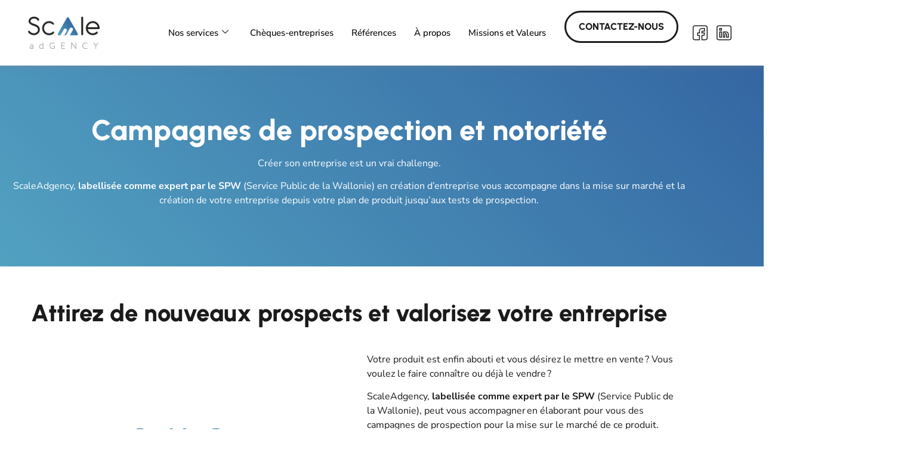

--- FILE ---
content_type: text/html; charset=UTF-8
request_url: https://scaleadgency.com/creation-entreprise-campagnes-de-prospection-et-notoriete/
body_size: 20494
content:

<!DOCTYPE html>
<html lang="fr-FR">

<head>
	<meta charset="UTF-8">
	<meta name="viewport" content="width=device-width, initial-scale=1.0" />
		<meta name='robots' content='index, follow, max-image-preview:large, max-snippet:-1, max-video-preview:-1' />
	<style>img:is([sizes="auto" i], [sizes^="auto," i]) { contain-intrinsic-size: 3000px 1500px }</style>
	<script id="cookieyes" type="text/javascript" src="https://cdn-cookieyes.com/client_data/96aee041eda58a5a1b7ee3b3/script.js"></script>
<!-- Google Tag Manager for WordPress by gtm4wp.com -->
<script data-cfasync="false" data-pagespeed-no-defer>
	var gtm4wp_datalayer_name = "dataLayer";
	var dataLayer = dataLayer || [];
</script>
<!-- End Google Tag Manager for WordPress by gtm4wp.com -->
<!-- Google Tag Manager by PYS -->
    <script data-cfasync="false" data-pagespeed-no-defer>
	    window.dataLayerPYS = window.dataLayerPYS || [];
	</script>
<!-- End Google Tag Manager by PYS -->
	<!-- This site is optimized with the Yoast SEO plugin v26.8 - https://yoast.com/product/yoast-seo-wordpress/ -->
	<title>Campagnes de prospection et notoriété - ScaleAdgency</title>
	<meta name="description" content="Attirez de nouveaux prospects et valorisez votre entreprise avec des campagnes de prospection et notoriété. Réservez votre bilan gratuit." />
	<link rel="canonical" href="https://scaleadgency.com/creation-entreprise-campagnes-de-prospection-et-notoriete/" />
	<meta property="og:locale" content="fr_FR" />
	<meta property="og:type" content="article" />
	<meta property="og:title" content="Campagnes de prospection et notoriété - ScaleAdgency" />
	<meta property="og:description" content="Attirez de nouveaux prospects et valorisez votre entreprise avec des campagnes de prospection et notoriété. Réservez votre bilan gratuit." />
	<meta property="og:url" content="https://scaleadgency.com/creation-entreprise-campagnes-de-prospection-et-notoriete/" />
	<meta property="og:site_name" content="Agence de marketing rentable et de prospection digitale" />
	<meta property="article:publisher" content="https://www.facebook.com/scaleadgency" />
	<meta property="article:modified_time" content="2023-07-25T10:41:22+00:00" />
	<meta property="og:image" content="https://scaleadgency.com/wp-content/uploads/2022/11/Campagnes-de-prospection-et-de-notoriete-1.webp" />
	<meta name="twitter:card" content="summary_large_image" />
	<meta name="twitter:label1" content="Durée de lecture estimée" />
	<meta name="twitter:data1" content="2 minutes" />
	<script type="application/ld+json" class="yoast-schema-graph">{"@context":"https://schema.org","@graph":[{"@type":"WebPage","@id":"https://scaleadgency.com/creation-entreprise-campagnes-de-prospection-et-notoriete/","url":"https://scaleadgency.com/creation-entreprise-campagnes-de-prospection-et-notoriete/","name":"Campagnes de prospection et notoriété - ScaleAdgency","isPartOf":{"@id":"https://scaleadgency.com/#website"},"primaryImageOfPage":{"@id":"https://scaleadgency.com/creation-entreprise-campagnes-de-prospection-et-notoriete/#primaryimage"},"image":{"@id":"https://scaleadgency.com/creation-entreprise-campagnes-de-prospection-et-notoriete/#primaryimage"},"thumbnailUrl":"https://scaleadgency.com/wp-content/uploads/2022/11/Campagnes-de-prospection-et-de-notoriete-1.webp","datePublished":"2022-11-03T08:21:58+00:00","dateModified":"2023-07-25T10:41:22+00:00","description":"Attirez de nouveaux prospects et valorisez votre entreprise avec des campagnes de prospection et notoriété. Réservez votre bilan gratuit.","breadcrumb":{"@id":"https://scaleadgency.com/creation-entreprise-campagnes-de-prospection-et-notoriete/#breadcrumb"},"inLanguage":"fr-FR","potentialAction":[{"@type":"ReadAction","target":["https://scaleadgency.com/creation-entreprise-campagnes-de-prospection-et-notoriete/"]}]},{"@type":"ImageObject","inLanguage":"fr-FR","@id":"https://scaleadgency.com/creation-entreprise-campagnes-de-prospection-et-notoriete/#primaryimage","url":"https://scaleadgency.com/wp-content/uploads/2022/11/Campagnes-de-prospection-et-de-notoriete-1.webp","contentUrl":"https://scaleadgency.com/wp-content/uploads/2022/11/Campagnes-de-prospection-et-de-notoriete-1.webp","width":1024,"height":768,"caption":"Campagnes de prospection et de notoriété"},{"@type":"BreadcrumbList","@id":"https://scaleadgency.com/creation-entreprise-campagnes-de-prospection-et-notoriete/#breadcrumb","itemListElement":[{"@type":"ListItem","position":1,"name":"Accueil","item":"https://scaleadgency.com/"},{"@type":"ListItem","position":2,"name":"Création d&rsquo;entreprise &#8211; Campagnes de prospection et notoriété  "}]},{"@type":"WebSite","@id":"https://scaleadgency.com/#website","url":"https://scaleadgency.com/","name":"ScaleAdgency - Agence de marketing rentable et de prospection digitale","description":"Nous accélérerons la croissance et notoriété des entreprises grâce à du marketing digital. Nous augmentons le CA par de la prospection digitale.","publisher":{"@id":"https://scaleadgency.com/#organization"},"potentialAction":[{"@type":"SearchAction","target":{"@type":"EntryPoint","urlTemplate":"https://scaleadgency.com/?s={search_term_string}"},"query-input":{"@type":"PropertyValueSpecification","valueRequired":true,"valueName":"search_term_string"}}],"inLanguage":"fr-FR"},{"@type":"Organization","@id":"https://scaleadgency.com/#organization","name":"ScaleAdgency","alternateName":"Agence de marketing rentable et de prospection digitale","url":"https://scaleadgency.com/","logo":{"@type":"ImageObject","inLanguage":"fr-FR","@id":"https://scaleadgency.com/#/schema/logo/image/","url":"https://scaleadgency.com/wp-content/uploads/2022/08/Scale_Adgency-1024x455.png-1.webp","contentUrl":"https://scaleadgency.com/wp-content/uploads/2022/08/Scale_Adgency-1024x455.png-1.webp","width":1024,"height":455,"caption":"ScaleAdgency"},"image":{"@id":"https://scaleadgency.com/#/schema/logo/image/"},"sameAs":["https://www.facebook.com/scaleadgency","https://be.linkedin.com/company/scaleadgency"]}]}</script>
	<!-- / Yoast SEO plugin. -->


<script type='application/javascript'  id='pys-version-script'>console.log('PixelYourSite Free version 11.1.5.2');</script>
<link rel="alternate" type="application/rss+xml" title="Agence de marketing rentable et de prospection digitale &raquo; Flux" href="https://scaleadgency.com/feed/" />
<link rel="alternate" type="application/rss+xml" title="Agence de marketing rentable et de prospection digitale &raquo; Flux des commentaires" href="https://scaleadgency.com/comments/feed/" />
<script>
window._wpemojiSettings = {"baseUrl":"https:\/\/s.w.org\/images\/core\/emoji\/16.0.1\/72x72\/","ext":".png","svgUrl":"https:\/\/s.w.org\/images\/core\/emoji\/16.0.1\/svg\/","svgExt":".svg","source":{"concatemoji":"https:\/\/scaleadgency.com\/wp-includes\/js\/wp-emoji-release.min.js?ver=6.8.3"}};
/*! This file is auto-generated */
!function(s,n){var o,i,e;function c(e){try{var t={supportTests:e,timestamp:(new Date).valueOf()};sessionStorage.setItem(o,JSON.stringify(t))}catch(e){}}function p(e,t,n){e.clearRect(0,0,e.canvas.width,e.canvas.height),e.fillText(t,0,0);var t=new Uint32Array(e.getImageData(0,0,e.canvas.width,e.canvas.height).data),a=(e.clearRect(0,0,e.canvas.width,e.canvas.height),e.fillText(n,0,0),new Uint32Array(e.getImageData(0,0,e.canvas.width,e.canvas.height).data));return t.every(function(e,t){return e===a[t]})}function u(e,t){e.clearRect(0,0,e.canvas.width,e.canvas.height),e.fillText(t,0,0);for(var n=e.getImageData(16,16,1,1),a=0;a<n.data.length;a++)if(0!==n.data[a])return!1;return!0}function f(e,t,n,a){switch(t){case"flag":return n(e,"\ud83c\udff3\ufe0f\u200d\u26a7\ufe0f","\ud83c\udff3\ufe0f\u200b\u26a7\ufe0f")?!1:!n(e,"\ud83c\udde8\ud83c\uddf6","\ud83c\udde8\u200b\ud83c\uddf6")&&!n(e,"\ud83c\udff4\udb40\udc67\udb40\udc62\udb40\udc65\udb40\udc6e\udb40\udc67\udb40\udc7f","\ud83c\udff4\u200b\udb40\udc67\u200b\udb40\udc62\u200b\udb40\udc65\u200b\udb40\udc6e\u200b\udb40\udc67\u200b\udb40\udc7f");case"emoji":return!a(e,"\ud83e\udedf")}return!1}function g(e,t,n,a){var r="undefined"!=typeof WorkerGlobalScope&&self instanceof WorkerGlobalScope?new OffscreenCanvas(300,150):s.createElement("canvas"),o=r.getContext("2d",{willReadFrequently:!0}),i=(o.textBaseline="top",o.font="600 32px Arial",{});return e.forEach(function(e){i[e]=t(o,e,n,a)}),i}function t(e){var t=s.createElement("script");t.src=e,t.defer=!0,s.head.appendChild(t)}"undefined"!=typeof Promise&&(o="wpEmojiSettingsSupports",i=["flag","emoji"],n.supports={everything:!0,everythingExceptFlag:!0},e=new Promise(function(e){s.addEventListener("DOMContentLoaded",e,{once:!0})}),new Promise(function(t){var n=function(){try{var e=JSON.parse(sessionStorage.getItem(o));if("object"==typeof e&&"number"==typeof e.timestamp&&(new Date).valueOf()<e.timestamp+604800&&"object"==typeof e.supportTests)return e.supportTests}catch(e){}return null}();if(!n){if("undefined"!=typeof Worker&&"undefined"!=typeof OffscreenCanvas&&"undefined"!=typeof URL&&URL.createObjectURL&&"undefined"!=typeof Blob)try{var e="postMessage("+g.toString()+"("+[JSON.stringify(i),f.toString(),p.toString(),u.toString()].join(",")+"));",a=new Blob([e],{type:"text/javascript"}),r=new Worker(URL.createObjectURL(a),{name:"wpTestEmojiSupports"});return void(r.onmessage=function(e){c(n=e.data),r.terminate(),t(n)})}catch(e){}c(n=g(i,f,p,u))}t(n)}).then(function(e){for(var t in e)n.supports[t]=e[t],n.supports.everything=n.supports.everything&&n.supports[t],"flag"!==t&&(n.supports.everythingExceptFlag=n.supports.everythingExceptFlag&&n.supports[t]);n.supports.everythingExceptFlag=n.supports.everythingExceptFlag&&!n.supports.flag,n.DOMReady=!1,n.readyCallback=function(){n.DOMReady=!0}}).then(function(){return e}).then(function(){var e;n.supports.everything||(n.readyCallback(),(e=n.source||{}).concatemoji?t(e.concatemoji):e.wpemoji&&e.twemoji&&(t(e.twemoji),t(e.wpemoji)))}))}((window,document),window._wpemojiSettings);
</script>
<style id='wp-emoji-styles-inline-css'>

	img.wp-smiley, img.emoji {
		display: inline !important;
		border: none !important;
		box-shadow: none !important;
		height: 1em !important;
		width: 1em !important;
		margin: 0 0.07em !important;
		vertical-align: -0.1em !important;
		background: none !important;
		padding: 0 !important;
	}
</style>
<style id='global-styles-inline-css'>
:root{--wp--preset--aspect-ratio--square: 1;--wp--preset--aspect-ratio--4-3: 4/3;--wp--preset--aspect-ratio--3-4: 3/4;--wp--preset--aspect-ratio--3-2: 3/2;--wp--preset--aspect-ratio--2-3: 2/3;--wp--preset--aspect-ratio--16-9: 16/9;--wp--preset--aspect-ratio--9-16: 9/16;--wp--preset--color--black: #000000;--wp--preset--color--cyan-bluish-gray: #abb8c3;--wp--preset--color--white: #ffffff;--wp--preset--color--pale-pink: #f78da7;--wp--preset--color--vivid-red: #cf2e2e;--wp--preset--color--luminous-vivid-orange: #ff6900;--wp--preset--color--luminous-vivid-amber: #fcb900;--wp--preset--color--light-green-cyan: #7bdcb5;--wp--preset--color--vivid-green-cyan: #00d084;--wp--preset--color--pale-cyan-blue: #8ed1fc;--wp--preset--color--vivid-cyan-blue: #0693e3;--wp--preset--color--vivid-purple: #9b51e0;--wp--preset--gradient--vivid-cyan-blue-to-vivid-purple: linear-gradient(135deg,rgba(6,147,227,1) 0%,rgb(155,81,224) 100%);--wp--preset--gradient--light-green-cyan-to-vivid-green-cyan: linear-gradient(135deg,rgb(122,220,180) 0%,rgb(0,208,130) 100%);--wp--preset--gradient--luminous-vivid-amber-to-luminous-vivid-orange: linear-gradient(135deg,rgba(252,185,0,1) 0%,rgba(255,105,0,1) 100%);--wp--preset--gradient--luminous-vivid-orange-to-vivid-red: linear-gradient(135deg,rgba(255,105,0,1) 0%,rgb(207,46,46) 100%);--wp--preset--gradient--very-light-gray-to-cyan-bluish-gray: linear-gradient(135deg,rgb(238,238,238) 0%,rgb(169,184,195) 100%);--wp--preset--gradient--cool-to-warm-spectrum: linear-gradient(135deg,rgb(74,234,220) 0%,rgb(151,120,209) 20%,rgb(207,42,186) 40%,rgb(238,44,130) 60%,rgb(251,105,98) 80%,rgb(254,248,76) 100%);--wp--preset--gradient--blush-light-purple: linear-gradient(135deg,rgb(255,206,236) 0%,rgb(152,150,240) 100%);--wp--preset--gradient--blush-bordeaux: linear-gradient(135deg,rgb(254,205,165) 0%,rgb(254,45,45) 50%,rgb(107,0,62) 100%);--wp--preset--gradient--luminous-dusk: linear-gradient(135deg,rgb(255,203,112) 0%,rgb(199,81,192) 50%,rgb(65,88,208) 100%);--wp--preset--gradient--pale-ocean: linear-gradient(135deg,rgb(255,245,203) 0%,rgb(182,227,212) 50%,rgb(51,167,181) 100%);--wp--preset--gradient--electric-grass: linear-gradient(135deg,rgb(202,248,128) 0%,rgb(113,206,126) 100%);--wp--preset--gradient--midnight: linear-gradient(135deg,rgb(2,3,129) 0%,rgb(40,116,252) 100%);--wp--preset--font-size--small: 13px;--wp--preset--font-size--medium: 20px;--wp--preset--font-size--large: 36px;--wp--preset--font-size--x-large: 42px;--wp--preset--spacing--20: 0.44rem;--wp--preset--spacing--30: 0.67rem;--wp--preset--spacing--40: 1rem;--wp--preset--spacing--50: 1.5rem;--wp--preset--spacing--60: 2.25rem;--wp--preset--spacing--70: 3.38rem;--wp--preset--spacing--80: 5.06rem;--wp--preset--shadow--natural: 6px 6px 9px rgba(0, 0, 0, 0.2);--wp--preset--shadow--deep: 12px 12px 50px rgba(0, 0, 0, 0.4);--wp--preset--shadow--sharp: 6px 6px 0px rgba(0, 0, 0, 0.2);--wp--preset--shadow--outlined: 6px 6px 0px -3px rgba(255, 255, 255, 1), 6px 6px rgba(0, 0, 0, 1);--wp--preset--shadow--crisp: 6px 6px 0px rgba(0, 0, 0, 1);}:root { --wp--style--global--content-size: 800px;--wp--style--global--wide-size: 1200px; }:where(body) { margin: 0; }.wp-site-blocks > .alignleft { float: left; margin-right: 2em; }.wp-site-blocks > .alignright { float: right; margin-left: 2em; }.wp-site-blocks > .aligncenter { justify-content: center; margin-left: auto; margin-right: auto; }:where(.wp-site-blocks) > * { margin-block-start: 24px; margin-block-end: 0; }:where(.wp-site-blocks) > :first-child { margin-block-start: 0; }:where(.wp-site-blocks) > :last-child { margin-block-end: 0; }:root { --wp--style--block-gap: 24px; }:root :where(.is-layout-flow) > :first-child{margin-block-start: 0;}:root :where(.is-layout-flow) > :last-child{margin-block-end: 0;}:root :where(.is-layout-flow) > *{margin-block-start: 24px;margin-block-end: 0;}:root :where(.is-layout-constrained) > :first-child{margin-block-start: 0;}:root :where(.is-layout-constrained) > :last-child{margin-block-end: 0;}:root :where(.is-layout-constrained) > *{margin-block-start: 24px;margin-block-end: 0;}:root :where(.is-layout-flex){gap: 24px;}:root :where(.is-layout-grid){gap: 24px;}.is-layout-flow > .alignleft{float: left;margin-inline-start: 0;margin-inline-end: 2em;}.is-layout-flow > .alignright{float: right;margin-inline-start: 2em;margin-inline-end: 0;}.is-layout-flow > .aligncenter{margin-left: auto !important;margin-right: auto !important;}.is-layout-constrained > .alignleft{float: left;margin-inline-start: 0;margin-inline-end: 2em;}.is-layout-constrained > .alignright{float: right;margin-inline-start: 2em;margin-inline-end: 0;}.is-layout-constrained > .aligncenter{margin-left: auto !important;margin-right: auto !important;}.is-layout-constrained > :where(:not(.alignleft):not(.alignright):not(.alignfull)){max-width: var(--wp--style--global--content-size);margin-left: auto !important;margin-right: auto !important;}.is-layout-constrained > .alignwide{max-width: var(--wp--style--global--wide-size);}body .is-layout-flex{display: flex;}.is-layout-flex{flex-wrap: wrap;align-items: center;}.is-layout-flex > :is(*, div){margin: 0;}body .is-layout-grid{display: grid;}.is-layout-grid > :is(*, div){margin: 0;}body{padding-top: 0px;padding-right: 0px;padding-bottom: 0px;padding-left: 0px;}a:where(:not(.wp-element-button)){text-decoration: underline;}:root :where(.wp-element-button, .wp-block-button__link){background-color: #32373c;border-width: 0;color: #fff;font-family: inherit;font-size: inherit;line-height: inherit;padding: calc(0.667em + 2px) calc(1.333em + 2px);text-decoration: none;}.has-black-color{color: var(--wp--preset--color--black) !important;}.has-cyan-bluish-gray-color{color: var(--wp--preset--color--cyan-bluish-gray) !important;}.has-white-color{color: var(--wp--preset--color--white) !important;}.has-pale-pink-color{color: var(--wp--preset--color--pale-pink) !important;}.has-vivid-red-color{color: var(--wp--preset--color--vivid-red) !important;}.has-luminous-vivid-orange-color{color: var(--wp--preset--color--luminous-vivid-orange) !important;}.has-luminous-vivid-amber-color{color: var(--wp--preset--color--luminous-vivid-amber) !important;}.has-light-green-cyan-color{color: var(--wp--preset--color--light-green-cyan) !important;}.has-vivid-green-cyan-color{color: var(--wp--preset--color--vivid-green-cyan) !important;}.has-pale-cyan-blue-color{color: var(--wp--preset--color--pale-cyan-blue) !important;}.has-vivid-cyan-blue-color{color: var(--wp--preset--color--vivid-cyan-blue) !important;}.has-vivid-purple-color{color: var(--wp--preset--color--vivid-purple) !important;}.has-black-background-color{background-color: var(--wp--preset--color--black) !important;}.has-cyan-bluish-gray-background-color{background-color: var(--wp--preset--color--cyan-bluish-gray) !important;}.has-white-background-color{background-color: var(--wp--preset--color--white) !important;}.has-pale-pink-background-color{background-color: var(--wp--preset--color--pale-pink) !important;}.has-vivid-red-background-color{background-color: var(--wp--preset--color--vivid-red) !important;}.has-luminous-vivid-orange-background-color{background-color: var(--wp--preset--color--luminous-vivid-orange) !important;}.has-luminous-vivid-amber-background-color{background-color: var(--wp--preset--color--luminous-vivid-amber) !important;}.has-light-green-cyan-background-color{background-color: var(--wp--preset--color--light-green-cyan) !important;}.has-vivid-green-cyan-background-color{background-color: var(--wp--preset--color--vivid-green-cyan) !important;}.has-pale-cyan-blue-background-color{background-color: var(--wp--preset--color--pale-cyan-blue) !important;}.has-vivid-cyan-blue-background-color{background-color: var(--wp--preset--color--vivid-cyan-blue) !important;}.has-vivid-purple-background-color{background-color: var(--wp--preset--color--vivid-purple) !important;}.has-black-border-color{border-color: var(--wp--preset--color--black) !important;}.has-cyan-bluish-gray-border-color{border-color: var(--wp--preset--color--cyan-bluish-gray) !important;}.has-white-border-color{border-color: var(--wp--preset--color--white) !important;}.has-pale-pink-border-color{border-color: var(--wp--preset--color--pale-pink) !important;}.has-vivid-red-border-color{border-color: var(--wp--preset--color--vivid-red) !important;}.has-luminous-vivid-orange-border-color{border-color: var(--wp--preset--color--luminous-vivid-orange) !important;}.has-luminous-vivid-amber-border-color{border-color: var(--wp--preset--color--luminous-vivid-amber) !important;}.has-light-green-cyan-border-color{border-color: var(--wp--preset--color--light-green-cyan) !important;}.has-vivid-green-cyan-border-color{border-color: var(--wp--preset--color--vivid-green-cyan) !important;}.has-pale-cyan-blue-border-color{border-color: var(--wp--preset--color--pale-cyan-blue) !important;}.has-vivid-cyan-blue-border-color{border-color: var(--wp--preset--color--vivid-cyan-blue) !important;}.has-vivid-purple-border-color{border-color: var(--wp--preset--color--vivid-purple) !important;}.has-vivid-cyan-blue-to-vivid-purple-gradient-background{background: var(--wp--preset--gradient--vivid-cyan-blue-to-vivid-purple) !important;}.has-light-green-cyan-to-vivid-green-cyan-gradient-background{background: var(--wp--preset--gradient--light-green-cyan-to-vivid-green-cyan) !important;}.has-luminous-vivid-amber-to-luminous-vivid-orange-gradient-background{background: var(--wp--preset--gradient--luminous-vivid-amber-to-luminous-vivid-orange) !important;}.has-luminous-vivid-orange-to-vivid-red-gradient-background{background: var(--wp--preset--gradient--luminous-vivid-orange-to-vivid-red) !important;}.has-very-light-gray-to-cyan-bluish-gray-gradient-background{background: var(--wp--preset--gradient--very-light-gray-to-cyan-bluish-gray) !important;}.has-cool-to-warm-spectrum-gradient-background{background: var(--wp--preset--gradient--cool-to-warm-spectrum) !important;}.has-blush-light-purple-gradient-background{background: var(--wp--preset--gradient--blush-light-purple) !important;}.has-blush-bordeaux-gradient-background{background: var(--wp--preset--gradient--blush-bordeaux) !important;}.has-luminous-dusk-gradient-background{background: var(--wp--preset--gradient--luminous-dusk) !important;}.has-pale-ocean-gradient-background{background: var(--wp--preset--gradient--pale-ocean) !important;}.has-electric-grass-gradient-background{background: var(--wp--preset--gradient--electric-grass) !important;}.has-midnight-gradient-background{background: var(--wp--preset--gradient--midnight) !important;}.has-small-font-size{font-size: var(--wp--preset--font-size--small) !important;}.has-medium-font-size{font-size: var(--wp--preset--font-size--medium) !important;}.has-large-font-size{font-size: var(--wp--preset--font-size--large) !important;}.has-x-large-font-size{font-size: var(--wp--preset--font-size--x-large) !important;}
:root :where(.wp-block-pullquote){font-size: 1.5em;line-height: 1.6;}
</style>
<link rel='stylesheet' id='wp-components-css' href='https://scaleadgency.com/wp-includes/css/dist/components/style.min.css?ver=6.8.3' media='all' />
<link rel='stylesheet' id='godaddy-styles-css' href='https://scaleadgency.com/wp-content/mu-plugins/vendor/wpex/godaddy-launch/includes/Dependencies/GoDaddy/Styles/build/latest.css?ver=2.0.2' media='all' />
<link rel='stylesheet' id='hello-elementor-css' href='https://scaleadgency.com/wp-content/themes/hello-elementor/assets/css/reset.css?ver=3.4.6' media='all' />
<link rel='stylesheet' id='hello-elementor-theme-style-css' href='https://scaleadgency.com/wp-content/themes/hello-elementor/assets/css/theme.css?ver=3.4.6' media='all' />
<link rel='stylesheet' id='hello-elementor-header-footer-css' href='https://scaleadgency.com/wp-content/themes/hello-elementor/assets/css/header-footer.css?ver=3.4.6' media='all' />
<link rel='stylesheet' id='elementor-frontend-css' href='https://scaleadgency.com/wp-content/uploads/elementor/css/custom-frontend.min.css?ver=1769256849' media='all' />
<link rel='stylesheet' id='elementor-post-5-css' href='https://scaleadgency.com/wp-content/uploads/elementor/css/post-5.css?ver=1769256850' media='all' />
<link rel='stylesheet' id='widget-heading-css' href='https://scaleadgency.com/wp-content/plugins/elementor/assets/css/widget-heading.min.css?ver=3.34.2' media='all' />
<link rel='stylesheet' id='widget-image-css' href='https://scaleadgency.com/wp-content/plugins/elementor/assets/css/widget-image.min.css?ver=3.34.2' media='all' />
<link rel='stylesheet' id='widget-icon-list-css' href='https://scaleadgency.com/wp-content/uploads/elementor/css/custom-widget-icon-list.min.css?ver=1769256849' media='all' />
<link rel='stylesheet' id='elementor-post-1341-css' href='https://scaleadgency.com/wp-content/uploads/elementor/css/post-1341.css?ver=1769266041' media='all' />
<link rel='stylesheet' id='ekit-widget-styles-css' href='https://scaleadgency.com/wp-content/plugins/elementskit-lite/widgets/init/assets/css/widget-styles.css?ver=3.7.8' media='all' />
<link rel='stylesheet' id='ekit-responsive-css' href='https://scaleadgency.com/wp-content/plugins/elementskit-lite/widgets/init/assets/css/responsive.css?ver=3.7.8' media='all' />
<link rel='stylesheet' id='elementor-gf-local-nunitosans-css' href='https://scaleadgency.com/wp-content/uploads/elementor/google-fonts/css/nunitosans.css?ver=1738921020' media='all' />
<link rel='stylesheet' id='elementor-gf-local-urbanist-css' href='https://scaleadgency.com/wp-content/uploads/elementor/google-fonts/css/urbanist.css?ver=1738921037' media='all' />
<link rel='stylesheet' id='elementor-icons-ekiticons-css' href='https://scaleadgency.com/wp-content/plugins/elementskit-lite/modules/elementskit-icon-pack/assets/css/ekiticons.css?ver=3.7.8' media='all' />
<script id="jquery-core-js-extra">
var pysFacebookRest = {"restApiUrl":"https:\/\/scaleadgency.com\/wp-json\/pys-facebook\/v1\/event","debug":""};
</script>
<script src="https://scaleadgency.com/wp-includes/js/jquery/jquery.min.js?ver=3.7.1" id="jquery-core-js"></script>
<script src="https://scaleadgency.com/wp-includes/js/jquery/jquery-migrate.min.js?ver=3.4.1" id="jquery-migrate-js"></script>
<script src="https://scaleadgency.com/wp-content/plugins/pixelyoursite/dist/scripts/jquery.bind-first-0.2.3.min.js?ver=0.2.3" id="jquery-bind-first-js"></script>
<script src="https://scaleadgency.com/wp-content/plugins/pixelyoursite/dist/scripts/js.cookie-2.1.3.min.js?ver=2.1.3" id="js-cookie-pys-js"></script>
<script src="https://scaleadgency.com/wp-content/plugins/pixelyoursite/dist/scripts/tld.min.js?ver=2.3.1" id="js-tld-js"></script>
<script id="pys-js-extra">
var pysOptions = {"staticEvents":{"facebook":{"init_event":[{"delay":0,"type":"static","ajaxFire":false,"name":"PageView","pixelIds":["368145313845704"],"eventID":"bf87f00e-3992-4587-bfdb-df24a438ceaf","params":{"page_title":"Cr\u00e9ation d'entreprise - Campagnes de prospection et notori\u00e9t\u00e9\u00a0\u00a0","post_type":"page","post_id":1341,"plugin":"PixelYourSite","user_role":"guest","event_url":"scaleadgency.com\/creation-entreprise-campagnes-de-prospection-et-notoriete\/"},"e_id":"init_event","ids":[],"hasTimeWindow":false,"timeWindow":0,"woo_order":"","edd_order":""}]}},"dynamicEvents":{"automatic_event_form":{"facebook":{"delay":0,"type":"dyn","name":"Form","pixelIds":["368145313845704"],"eventID":"2c25d8d9-e814-4c58-a2ba-ac43e09a8b68","params":{"page_title":"Cr\u00e9ation d'entreprise - Campagnes de prospection et notori\u00e9t\u00e9\u00a0\u00a0","post_type":"page","post_id":1341,"plugin":"PixelYourSite","user_role":"guest","event_url":"scaleadgency.com\/creation-entreprise-campagnes-de-prospection-et-notoriete\/"},"e_id":"automatic_event_form","ids":[],"hasTimeWindow":false,"timeWindow":0,"woo_order":"","edd_order":""}},"automatic_event_download":{"facebook":{"delay":0,"type":"dyn","name":"Download","extensions":["","doc","exe","js","pdf","ppt","tgz","zip","xls"],"pixelIds":["368145313845704"],"eventID":"e352b343-ec3a-4bfa-b7ce-4397cc70861d","params":{"page_title":"Cr\u00e9ation d'entreprise - Campagnes de prospection et notori\u00e9t\u00e9\u00a0\u00a0","post_type":"page","post_id":1341,"plugin":"PixelYourSite","user_role":"guest","event_url":"scaleadgency.com\/creation-entreprise-campagnes-de-prospection-et-notoriete\/"},"e_id":"automatic_event_download","ids":[],"hasTimeWindow":false,"timeWindow":0,"woo_order":"","edd_order":""}},"automatic_event_comment":{"facebook":{"delay":0,"type":"dyn","name":"Comment","pixelIds":["368145313845704"],"eventID":"9796f65a-6077-4438-bcec-7bffe6dfcd59","params":{"page_title":"Cr\u00e9ation d'entreprise - Campagnes de prospection et notori\u00e9t\u00e9\u00a0\u00a0","post_type":"page","post_id":1341,"plugin":"PixelYourSite","user_role":"guest","event_url":"scaleadgency.com\/creation-entreprise-campagnes-de-prospection-et-notoriete\/"},"e_id":"automatic_event_comment","ids":[],"hasTimeWindow":false,"timeWindow":0,"woo_order":"","edd_order":""}},"automatic_event_scroll":{"facebook":{"delay":0,"type":"dyn","name":"PageScroll","scroll_percent":30,"pixelIds":["368145313845704"],"eventID":"c7ab646c-4358-4eb9-9e56-c386a343360b","params":{"page_title":"Cr\u00e9ation d'entreprise - Campagnes de prospection et notori\u00e9t\u00e9\u00a0\u00a0","post_type":"page","post_id":1341,"plugin":"PixelYourSite","user_role":"guest","event_url":"scaleadgency.com\/creation-entreprise-campagnes-de-prospection-et-notoriete\/"},"e_id":"automatic_event_scroll","ids":[],"hasTimeWindow":false,"timeWindow":0,"woo_order":"","edd_order":""}},"automatic_event_time_on_page":{"facebook":{"delay":0,"type":"dyn","name":"TimeOnPage","time_on_page":30,"pixelIds":["368145313845704"],"eventID":"b5defdbf-9de8-4b3c-b339-024ec32f3b28","params":{"page_title":"Cr\u00e9ation d'entreprise - Campagnes de prospection et notori\u00e9t\u00e9\u00a0\u00a0","post_type":"page","post_id":1341,"plugin":"PixelYourSite","user_role":"guest","event_url":"scaleadgency.com\/creation-entreprise-campagnes-de-prospection-et-notoriete\/"},"e_id":"automatic_event_time_on_page","ids":[],"hasTimeWindow":false,"timeWindow":0,"woo_order":"","edd_order":""}}},"triggerEvents":[],"triggerEventTypes":[],"facebook":{"pixelIds":["368145313845704"],"advancedMatching":{"external_id":"daecddeebafbfbffebda"},"advancedMatchingEnabled":true,"removeMetadata":false,"wooVariableAsSimple":false,"serverApiEnabled":true,"wooCRSendFromServer":false,"send_external_id":null,"enabled_medical":false,"do_not_track_medical_param":["event_url","post_title","page_title","landing_page","content_name","categories","category_name","tags"],"meta_ldu":false},"ga":{"trackingIds":["UA-156548853-1"],"commentEventEnabled":true,"downloadEnabled":true,"formEventEnabled":true,"crossDomainEnabled":false,"crossDomainAcceptIncoming":false,"crossDomainDomains":[],"isDebugEnabled":["index_0"],"serverContainerUrls":{"UA-156548853-1":{"enable_server_container":"","server_container_url":"","transport_url":""}},"additionalConfig":{"UA-156548853-1":{"first_party_collection":true}},"disableAdvertisingFeatures":false,"disableAdvertisingPersonalization":false,"wooVariableAsSimple":true,"custom_page_view_event":false},"debug":"","siteUrl":"https:\/\/scaleadgency.com","ajaxUrl":"https:\/\/scaleadgency.com\/wp-admin\/admin-ajax.php","ajax_event":"141dba4cb7","enable_remove_download_url_param":"1","cookie_duration":"7","last_visit_duration":"60","enable_success_send_form":"","ajaxForServerEvent":"1","ajaxForServerStaticEvent":"1","useSendBeacon":"1","send_external_id":"1","external_id_expire":"180","track_cookie_for_subdomains":"1","google_consent_mode":"1","gdpr":{"ajax_enabled":true,"all_disabled_by_api":false,"facebook_disabled_by_api":false,"analytics_disabled_by_api":false,"google_ads_disabled_by_api":false,"pinterest_disabled_by_api":false,"bing_disabled_by_api":false,"reddit_disabled_by_api":false,"externalID_disabled_by_api":false,"facebook_prior_consent_enabled":true,"analytics_prior_consent_enabled":true,"google_ads_prior_consent_enabled":null,"pinterest_prior_consent_enabled":true,"bing_prior_consent_enabled":true,"cookiebot_integration_enabled":false,"cookiebot_facebook_consent_category":"marketing","cookiebot_analytics_consent_category":"statistics","cookiebot_tiktok_consent_category":"marketing","cookiebot_google_ads_consent_category":"marketing","cookiebot_pinterest_consent_category":"marketing","cookiebot_bing_consent_category":"marketing","consent_magic_integration_enabled":false,"real_cookie_banner_integration_enabled":false,"cookie_notice_integration_enabled":false,"cookie_law_info_integration_enabled":true,"analytics_storage":{"enabled":true,"value":"granted","filter":false},"ad_storage":{"enabled":true,"value":"granted","filter":false},"ad_user_data":{"enabled":true,"value":"granted","filter":false},"ad_personalization":{"enabled":true,"value":"granted","filter":false}},"cookie":{"disabled_all_cookie":false,"disabled_start_session_cookie":false,"disabled_advanced_form_data_cookie":false,"disabled_landing_page_cookie":false,"disabled_first_visit_cookie":false,"disabled_trafficsource_cookie":false,"disabled_utmTerms_cookie":false,"disabled_utmId_cookie":false},"tracking_analytics":{"TrafficSource":"direct","TrafficLanding":"undefined","TrafficUtms":[],"TrafficUtmsId":[]},"GATags":{"ga_datalayer_type":"default","ga_datalayer_name":"dataLayerPYS"},"woo":{"enabled":false},"edd":{"enabled":false},"cache_bypass":"1769279096"};
</script>
<script src="https://scaleadgency.com/wp-content/plugins/pixelyoursite/dist/scripts/public.js?ver=11.1.5.2" id="pys-js"></script>
<link rel="https://api.w.org/" href="https://scaleadgency.com/wp-json/" /><link rel="alternate" title="JSON" type="application/json" href="https://scaleadgency.com/wp-json/wp/v2/pages/1341" /><link rel="EditURI" type="application/rsd+xml" title="RSD" href="https://scaleadgency.com/xmlrpc.php?rsd" />
<meta name="generator" content="WordPress 6.8.3" />
<link rel='shortlink' href='https://scaleadgency.com/?p=1341' />
<link rel="alternate" title="oEmbed (JSON)" type="application/json+oembed" href="https://scaleadgency.com/wp-json/oembed/1.0/embed?url=https%3A%2F%2Fscaleadgency.com%2Fcreation-entreprise-campagnes-de-prospection-et-notoriete%2F" />
<link rel="alternate" title="oEmbed (XML)" type="text/xml+oembed" href="https://scaleadgency.com/wp-json/oembed/1.0/embed?url=https%3A%2F%2Fscaleadgency.com%2Fcreation-entreprise-campagnes-de-prospection-et-notoriete%2F&#038;format=xml" />

<!-- Google Tag Manager for WordPress by gtm4wp.com -->
<!-- GTM Container placement set to automatic -->
<script data-cfasync="false" data-pagespeed-no-defer>
	var dataLayer_content = {"pagePostType":"page","pagePostType2":"single-page","pagePostAuthor":"Alicia Hebert"};
	dataLayer.push( dataLayer_content );
</script>
<script data-cfasync="false" data-pagespeed-no-defer>
(function(w,d,s,l,i){w[l]=w[l]||[];w[l].push({'gtm.start':
new Date().getTime(),event:'gtm.js'});var f=d.getElementsByTagName(s)[0],
j=d.createElement(s),dl=l!='dataLayer'?'&l='+l:'';j.async=true;j.src=
'//www.googletagmanager.com/gtm.js?id='+i+dl;f.parentNode.insertBefore(j,f);
})(window,document,'script','dataLayer','GTM-NZ68RJ7');
</script>
<!-- End Google Tag Manager for WordPress by gtm4wp.com --><meta name="generator" content="Elementor 3.34.2; features: e_font_icon_svg, additional_custom_breakpoints; settings: css_print_method-external, google_font-enabled, font_display-auto">
			<style>
				.e-con.e-parent:nth-of-type(n+4):not(.e-lazyloaded):not(.e-no-lazyload),
				.e-con.e-parent:nth-of-type(n+4):not(.e-lazyloaded):not(.e-no-lazyload) * {
					background-image: none !important;
				}
				@media screen and (max-height: 1024px) {
					.e-con.e-parent:nth-of-type(n+3):not(.e-lazyloaded):not(.e-no-lazyload),
					.e-con.e-parent:nth-of-type(n+3):not(.e-lazyloaded):not(.e-no-lazyload) * {
						background-image: none !important;
					}
				}
				@media screen and (max-height: 640px) {
					.e-con.e-parent:nth-of-type(n+2):not(.e-lazyloaded):not(.e-no-lazyload),
					.e-con.e-parent:nth-of-type(n+2):not(.e-lazyloaded):not(.e-no-lazyload) * {
						background-image: none !important;
					}
				}
			</style>
			<link rel="icon" href="https://scaleadgency.com/wp-content/uploads/2022/08/cropped-favicon-1-1-150x150.webp" sizes="32x32" />
<link rel="icon" href="https://scaleadgency.com/wp-content/uploads/2022/08/cropped-favicon-1-1-300x300.webp" sizes="192x192" />
<link rel="apple-touch-icon" href="https://scaleadgency.com/wp-content/uploads/2022/08/cropped-favicon-1-1-300x300.webp" />
<meta name="msapplication-TileImage" content="https://scaleadgency.com/wp-content/uploads/2022/08/cropped-favicon-1-1-300x300.webp" />

<script id="vtag-ai-js" async src="https://r2.leadsy.ai/tag.js" data-pid="xG773Rwf4MiXqH4L" data-version="062024"></script>
		<style id="wp-custom-css">
			.cky-consent-container .cky-notice-btn-wrapper .cky-btn, .cky-preference-center .cky-prefrence-btn-wrapper .cky-btn {
	color: #ffffff !important;
	font-size: 13px;
  padding: 0.8rem;
}		</style>
		</head>

<body class="wp-singular page-template-default page page-id-1341 wp-embed-responsive wp-theme-hello-elementor hello-elementor-default elementor-default elementor-kit-5 elementor-page elementor-page-1341">

	
<!-- GTM Container placement set to automatic -->
<!-- Google Tag Manager (noscript) -->
				<noscript><iframe src="https://www.googletagmanager.com/ns.html?id=GTM-NZ68RJ7" height="0" width="0" style="display:none;visibility:hidden" aria-hidden="true"></iframe></noscript>
<!-- End Google Tag Manager (noscript) -->
			<a class="skip-link screen-reader-text" href="#content">
			Skip to content		</a>
	
	
	<div class="ekit-template-content-markup ekit-template-content-header ekit-template-content-theme-support">
				<div data-elementor-type="wp-post" data-elementor-id="81" class="elementor elementor-81" data-elementor-post-type="elementskit_template">
						<section class="elementor-section elementor-top-section elementor-element elementor-element-278ce24 elementor-section-full_width sa-header elementor-section-height-default elementor-section-height-default" data-id="278ce24" data-element_type="section" data-settings="{&quot;background_background&quot;:&quot;classic&quot;,&quot;sticky&quot;:&quot;top&quot;,&quot;sticky_on&quot;:[&quot;desktop&quot;,&quot;tablet_extra&quot;,&quot;tablet&quot;,&quot;mobile_extra&quot;,&quot;mobile&quot;],&quot;sticky_offset&quot;:0,&quot;sticky_effects_offset&quot;:0,&quot;sticky_anchor_link_offset&quot;:0}">
						<div class="elementor-container elementor-column-gap-extended">
					<div class="elementor-column elementor-col-33 elementor-top-column elementor-element elementor-element-29c5901" data-id="29c5901" data-element_type="column">
			<div class="elementor-widget-wrap elementor-element-populated">
						<div class="elementor-element elementor-element-5567b49 elementor-widget elementor-widget-image" data-id="5567b49" data-element_type="widget" data-widget_type="image.default">
																<a href="https://scaleadgency.com">
							<img fetchpriority="high" width="1024" height="455" src="https://scaleadgency.com/wp-content/uploads/2022/08/Scale_Adgency-1024x455.png-1.webp" class="attachment-full size-full wp-image-6" alt="ScaleAdgency agence de marketing digital logo" srcset="https://scaleadgency.com/wp-content/uploads/2022/08/Scale_Adgency-1024x455.png-1.webp 1024w, https://scaleadgency.com/wp-content/uploads/2022/08/Scale_Adgency-1024x455.png-1-300x133.webp 300w, https://scaleadgency.com/wp-content/uploads/2022/08/Scale_Adgency-1024x455.png-1-768x341.webp 768w" sizes="(max-width: 1024px) 100vw, 1024px" />								</a>
															</div>
					</div>
		</div>
				<div class="elementor-column elementor-col-33 elementor-top-column elementor-element elementor-element-97da2e2 elementor-hidden-desktop elementor-hidden-tablet_extra" data-id="97da2e2" data-element_type="column">
			<div class="elementor-widget-wrap elementor-element-populated">
						<div class="elementor-element elementor-element-cfaf349 elementor-align-left elementor-tablet-align-right elementor-widget__width-auto elementor-widget elementor-widget-button" data-id="cfaf349" data-element_type="widget" data-widget_type="button.default">
										<a class="elementor-button elementor-button-link elementor-size-sm" href="https://scaleadgency.com/contact/">
						<span class="elementor-button-content-wrapper">
									<span class="elementor-button-text">Contactez-nous</span>
					</span>
					</a>
								</div>
				<div class="elementor-element elementor-element-d71f578 elementor-grid-2 elementor-widget__width-auto elementor-hidden-mobile elementor-shape-rounded e-grid-align-center elementor-widget elementor-widget-social-icons" data-id="d71f578" data-element_type="widget" data-widget_type="social-icons.default">
							<div class="elementor-social-icons-wrapper elementor-grid" role="list">
							<span class="elementor-grid-item" role="listitem">
					<a class="elementor-icon elementor-social-icon elementor-social-icon-icon-facebook-1 elementor-repeater-item-9ec590b" href="https://www.facebook.com/scaleadgency" target="_blank">
						<span class="elementor-screen-only">Icon-facebook-1</span>
						<i aria-hidden="true" class="icon icon-facebook-1"></i>					</a>
				</span>
							<span class="elementor-grid-item" role="listitem">
					<a class="elementor-icon elementor-social-icon elementor-social-icon-icon-linkedin-1 elementor-repeater-item-fa2536e" href="https://be.linkedin.com/company/scaleadgency" target="_blank">
						<span class="elementor-screen-only">Icon-linkedin-1</span>
						<i aria-hidden="true" class="icon icon-linkedin-1"></i>					</a>
				</span>
					</div>
						</div>
				<div class="elementor-element elementor-element-d783b60 elementor-widget__width-auto elementor-widget elementor-widget-ekit-nav-menu" data-id="d783b60" data-element_type="widget" data-widget_type="ekit-nav-menu.default">
				<div class="elementor-widget-container">
							<nav class="ekit-wid-con ekit_menu_responsive_tablet" 
			data-hamburger-icon="" 
			data-hamburger-icon-type="icon" 
			data-responsive-breakpoint="1024">
			            <button class="elementskit-menu-hamburger elementskit-menu-toggler"  type="button" aria-label="hamburger-icon">
                                    <span class="elementskit-menu-hamburger-icon"></span><span class="elementskit-menu-hamburger-icon"></span><span class="elementskit-menu-hamburger-icon"></span>
                            </button>
            <div id="ekit-megamenu-menu-principal" class="elementskit-menu-container elementskit-menu-offcanvas-elements elementskit-navbar-nav-default ekit-nav-menu-one-page-no ekit-nav-dropdown-hover"><ul id="menu-menu-principal" class="elementskit-navbar-nav elementskit-menu-po-right submenu-click-on-icon"><li id="menu-item-32" class="menu-item menu-item-type-post_type menu-item-object-page menu-item-32 nav-item elementskit-dropdown-has top_position elementskit-dropdown-menu-full_width elementskit-megamenu-has elementskit-mobile-builder-content" data-vertical-menu=""><a href="https://scaleadgency.com/services-marketing/" class="ekit-menu-nav-link">Nos services<i aria-hidden="true" class="icon icon-down-arrow1 elementskit-submenu-indicator"></i></a><div class="elementskit-megamenu-panel">		<div data-elementor-type="wp-post" data-elementor-id="86" class="elementor elementor-86" data-elementor-post-type="elementskit_content">
						<section class="elementor-section elementor-top-section elementor-element elementor-element-6ea73c8 elementor-section-full_width mega-menu-content elementor-section-height-default elementor-section-height-default" data-id="6ea73c8" data-element_type="section" data-settings="{&quot;background_background&quot;:&quot;classic&quot;}">
						<div class="elementor-container elementor-column-gap-default">
					<div class="elementor-column elementor-col-20 elementor-top-column elementor-element elementor-element-824e260" data-id="824e260" data-element_type="column">
			<div class="elementor-widget-wrap elementor-element-populated">
						<div class="elementor-element elementor-element-8fc80be elementor-widget elementor-widget-heading" data-id="8fc80be" data-element_type="widget" data-widget_type="heading.default">
					<h3 class="elementor-heading-title elementor-size-default"><a href="https://scaleadgency.com/analyses-et-audits">Analyses et audits</a></h3>				</div>
				<div class="elementor-element elementor-element-aafae91 elementor-icon-list--layout-traditional elementor-list-item-link-full_width elementor-widget elementor-widget-icon-list" data-id="aafae91" data-element_type="widget" data-widget_type="icon-list.default">
							<ul class="elementor-icon-list-items">
							<li class="elementor-icon-list-item">
											<a href="https://scaleadgency.com/analyses-et-audits-audit-de-visibilite/">

												<span class="elementor-icon-list-icon">
							<i aria-hidden="true" class="icon icon-chevron-right"></i>						</span>
										<span class="elementor-icon-list-text">Audit de visibilité</span>
											</a>
									</li>
								<li class="elementor-icon-list-item">
											<a href="https://scaleadgency.com/analyses-et-audits-audit-de-referencement/">

												<span class="elementor-icon-list-icon">
							<i aria-hidden="true" class="icon icon-chevron-right"></i>						</span>
										<span class="elementor-icon-list-text">Audit de référencement</span>
											</a>
									</li>
								<li class="elementor-icon-list-item">
											<a href="https://scaleadgency.com/analyses-et-audits-audits-de-conversion/">

												<span class="elementor-icon-list-icon">
							<i aria-hidden="true" class="icon icon-chevron-right"></i>						</span>
										<span class="elementor-icon-list-text">Audit de conversion</span>
											</a>
									</li>
								<li class="elementor-icon-list-item">
											<a href="https://scaleadgency.com/analyses-et-audits-audit-de-reseaux-sociaux/">

												<span class="elementor-icon-list-icon">
							<i aria-hidden="true" class="icon icon-chevron-right"></i>						</span>
										<span class="elementor-icon-list-text">Audit de réseaux sociaux</span>
											</a>
									</li>
								<li class="elementor-icon-list-item">
											<a href="https://scaleadgency.com/analyses-et-audits-audit-de-strategie/">

												<span class="elementor-icon-list-icon">
							<i aria-hidden="true" class="icon icon-chevron-right"></i>						</span>
										<span class="elementor-icon-list-text">Audit de stratégie</span>
											</a>
									</li>
								<li class="elementor-icon-list-item">
											<a href="https://scaleadgency.com/analyses-et-audits-audit-de-sites-e-commerce/">

												<span class="elementor-icon-list-icon">
							<i aria-hidden="true" class="icon icon-chevron-right"></i>						</span>
										<span class="elementor-icon-list-text">Audit de sites e-commerce</span>
											</a>
									</li>
								<li class="elementor-icon-list-item">
											<a href="https://scaleadgency.com/analyses-et-audits-audit-de-sites-vitrine/">

												<span class="elementor-icon-list-icon">
							<i aria-hidden="true" class="icon icon-chevron-right"></i>						</span>
										<span class="elementor-icon-list-text">Audit de sites vitrines</span>
											</a>
									</li>
								<li class="elementor-icon-list-item">
											<a href="https://scaleadgency.com/analyse-et-audits-profilage-de-clientele-ou-de-prospects/">

												<span class="elementor-icon-list-icon">
							<i aria-hidden="true" class="icon icon-chevron-right"></i>						</span>
										<span class="elementor-icon-list-text">Profilage de clientèle ou de prospects</span>
											</a>
									</li>
								<li class="elementor-icon-list-item">
											<a href="https://scaleadgency.com/analyses-et-audits-segmentation-de-la-clientele-ou-de-prospects/">

												<span class="elementor-icon-list-icon">
							<i aria-hidden="true" class="icon icon-chevron-right"></i>						</span>
										<span class="elementor-icon-list-text">Segmentation de clientèle ou de prospects</span>
											</a>
									</li>
						</ul>
						</div>
					</div>
		</div>
				<div class="elementor-column elementor-col-20 elementor-top-column elementor-element elementor-element-c7b01fb" data-id="c7b01fb" data-element_type="column">
			<div class="elementor-widget-wrap elementor-element-populated">
						<div class="elementor-element elementor-element-ae95dc5 elementor-widget elementor-widget-heading" data-id="ae95dc5" data-element_type="widget" data-widget_type="heading.default">
					<h3 class="elementor-heading-title elementor-size-default"><a href="https://scaleadgency.com/creation-entreprise/">Création d’entreprise</a></h3>				</div>
				<div class="elementor-element elementor-element-a3fb510 elementor-icon-list--layout-traditional elementor-list-item-link-full_width elementor-widget elementor-widget-icon-list" data-id="a3fb510" data-element_type="widget" data-widget_type="icon-list.default">
							<ul class="elementor-icon-list-items">
							<li class="elementor-icon-list-item">
											<a href="https://scaleadgency.com/creation-entreprise-machine-a-rendez-vous/">

												<span class="elementor-icon-list-icon">
							<i aria-hidden="true" class="icon icon-chevron-right"></i>						</span>
										<span class="elementor-icon-list-text">Machine à rendez-vous</span>
											</a>
									</li>
								<li class="elementor-icon-list-item">
											<a href="https://scaleadgency.com/creation-entreprise-etudes-de-marche/">

												<span class="elementor-icon-list-icon">
							<i aria-hidden="true" class="icon icon-chevron-right"></i>						</span>
										<span class="elementor-icon-list-text">Études de marché</span>
											</a>
									</li>
								<li class="elementor-icon-list-item">
											<a href="https://scaleadgency.com/creation-entreprise-etude-de-faisabilite/">

												<span class="elementor-icon-list-icon">
							<i aria-hidden="true" class="icon icon-chevron-right"></i>						</span>
										<span class="elementor-icon-list-text">Études de faisabilité</span>
											</a>
									</li>
								<li class="elementor-icon-list-item">
											<a href="https://scaleadgency.com/creation-entreprise-strategie-de-lancement-de-produit-ou-service/">

												<span class="elementor-icon-list-icon">
							<i aria-hidden="true" class="icon icon-chevron-right"></i>						</span>
										<span class="elementor-icon-list-text">Stratégie de lancement</span>
											</a>
									</li>
								<li class="elementor-icon-list-item">
											<a href="https://scaleadgency.com/creation-entreprise-campagnes-prospectives-de-test/">

												<span class="elementor-icon-list-icon">
							<i aria-hidden="true" class="icon icon-chevron-right"></i>						</span>
										<span class="elementor-icon-list-text">Campagnes prospectives de test</span>
											</a>
									</li>
								<li class="elementor-icon-list-item">
											<a href="https://scaleadgency.com/creation-entreprise-campagnes-de-prospection-et-notoriete/">

												<span class="elementor-icon-list-icon">
							<i aria-hidden="true" class="icon icon-chevron-right"></i>						</span>
										<span class="elementor-icon-list-text">Campagnes de prospection et notoriété</span>
											</a>
									</li>
								<li class="elementor-icon-list-item">
											<a href="https://scaleadgency.com/services-marketing/strategie-marketing/strategie-contenu-linkedin/">

												<span class="elementor-icon-list-icon">
							<i aria-hidden="true" class="icon icon-chevron-right"></i>						</span>
										<span class="elementor-icon-list-text">Stratégie de contenu LinkedIn</span>
											</a>
									</li>
								<li class="elementor-icon-list-item">
											<a href="https://scaleadgency.com/strategie-de-marque/">

												<span class="elementor-icon-list-icon">
							<i aria-hidden="true" class="icon icon-chevron-right"></i>						</span>
										<span class="elementor-icon-list-text">Stratégie de marque</span>
											</a>
									</li>
						</ul>
						</div>
					</div>
		</div>
				<div class="elementor-column elementor-col-20 elementor-top-column elementor-element elementor-element-76ca638" data-id="76ca638" data-element_type="column">
			<div class="elementor-widget-wrap elementor-element-populated">
						<div class="elementor-element elementor-element-019f5d5 elementor-widget elementor-widget-heading" data-id="019f5d5" data-element_type="widget" data-widget_type="heading.default">
					<h3 class="elementor-heading-title elementor-size-default"><a href="https://scaleadgency.com/etudes">Études</a></h3>				</div>
				<div class="elementor-element elementor-element-dce5585 elementor-icon-list--layout-traditional elementor-list-item-link-full_width elementor-widget elementor-widget-icon-list" data-id="dce5585" data-element_type="widget" data-widget_type="icon-list.default">
							<ul class="elementor-icon-list-items">
							<li class="elementor-icon-list-item">
											<a href="https://scaleadgency.com/etudes-etudes-de-marche/">

												<span class="elementor-icon-list-icon">
							<i aria-hidden="true" class="icon icon-chevron-right"></i>						</span>
										<span class="elementor-icon-list-text">Études de marché</span>
											</a>
									</li>
								<li class="elementor-icon-list-item">
											<a href="https://scaleadgency.com/etudes-etude-de-faisabilite/">

												<span class="elementor-icon-list-icon">
							<i aria-hidden="true" class="icon icon-chevron-right"></i>						</span>
										<span class="elementor-icon-list-text">Études de faisabilité</span>
											</a>
									</li>
								<li class="elementor-icon-list-item">
											<a href="https://scaleadgency.com/etudes-profilage-de-clientele-ou-de-prospects/">

												<span class="elementor-icon-list-icon">
							<i aria-hidden="true" class="icon icon-chevron-right"></i>						</span>
										<span class="elementor-icon-list-text">Profilage de clientèle ou de prospects</span>
											</a>
									</li>
								<li class="elementor-icon-list-item">
											<a href="https://scaleadgency.com/etudes-segmentation-de-la-clientele-et-des-prospects/">

												<span class="elementor-icon-list-icon">
							<i aria-hidden="true" class="icon icon-chevron-right"></i>						</span>
										<span class="elementor-icon-list-text">Segmentation de clientèle ou de prospects</span>
											</a>
									</li>
								<li class="elementor-icon-list-item">
											<a href="https://scaleadgency.com/etudes-campagnes-dexploration-de-marches/">

												<span class="elementor-icon-list-icon">
							<i aria-hidden="true" class="icon icon-chevron-right"></i>						</span>
										<span class="elementor-icon-list-text">Campagnes d’exploration de marchés</span>
											</a>
									</li>
						</ul>
						</div>
					</div>
		</div>
				<div class="elementor-column elementor-col-20 elementor-top-column elementor-element elementor-element-85a77f7" data-id="85a77f7" data-element_type="column">
			<div class="elementor-widget-wrap elementor-element-populated">
						<div class="elementor-element elementor-element-915c5c4 elementor-widget elementor-widget-heading" data-id="915c5c4" data-element_type="widget" data-widget_type="heading.default">
					<h3 class="elementor-heading-title elementor-size-default"><a href="https://scaleadgency.com/strategie-marketing/">Stratégie marketing</a></h3>				</div>
				<div class="elementor-element elementor-element-f063ebe elementor-icon-list--layout-traditional elementor-list-item-link-full_width elementor-widget elementor-widget-icon-list" data-id="f063ebe" data-element_type="widget" data-widget_type="icon-list.default">
							<ul class="elementor-icon-list-items">
							<li class="elementor-icon-list-item">
											<a href="https://scaleadgency.com/strategie-marketing-strategie-de-prospection/">

												<span class="elementor-icon-list-icon">
							<i aria-hidden="true" class="icon icon-chevron-right"></i>						</span>
										<span class="elementor-icon-list-text">Stratégie de prospection</span>
											</a>
									</li>
								<li class="elementor-icon-list-item">
											<a href="https://scaleadgency.com/strategie-marketing-strategie-de-croissance/">

												<span class="elementor-icon-list-icon">
							<i aria-hidden="true" class="icon icon-chevron-right"></i>						</span>
										<span class="elementor-icon-list-text">Stratégie de croissance</span>
											</a>
									</li>
								<li class="elementor-icon-list-item">
											<a href="https://scaleadgency.com/strategie-marketing-strategie-de-creation-entreprise/">

												<span class="elementor-icon-list-icon">
							<i aria-hidden="true" class="icon icon-chevron-right"></i>						</span>
										<span class="elementor-icon-list-text">Stratégie de création d’entreprise</span>
											</a>
									</li>
								<li class="elementor-icon-list-item">
											<a href="https://scaleadgency.com/strategie-marketing-strategie-de-vente-b2b/">

												<span class="elementor-icon-list-icon">
							<i aria-hidden="true" class="icon icon-chevron-right"></i>						</span>
										<span class="elementor-icon-list-text">Stratégie de vente B2B</span>
											</a>
									</li>
								<li class="elementor-icon-list-item">
											<a href="https://scaleadgency.com/strategie-marketing-strategie-e-commerce/">

												<span class="elementor-icon-list-icon">
							<i aria-hidden="true" class="icon icon-chevron-right"></i>						</span>
										<span class="elementor-icon-list-text">Stratégie e-commerce</span>
											</a>
									</li>
								<li class="elementor-icon-list-item">
											<a href="https://scaleadgency.com/strategie-marketing-commercial-virtuel/">

												<span class="elementor-icon-list-icon">
							<i aria-hidden="true" class="icon icon-chevron-right"></i>						</span>
										<span class="elementor-icon-list-text">Commercial virtuel</span>
											</a>
									</li>
								<li class="elementor-icon-list-item">
											<a href="https://scaleadgency.com/strategie-marketing-strategie-de-notoriete/">

												<span class="elementor-icon-list-icon">
							<i aria-hidden="true" class="icon icon-chevron-right"></i>						</span>
										<span class="elementor-icon-list-text">Stratégie de notoriété</span>
											</a>
									</li>
								<li class="elementor-icon-list-item">
											<a href="https://scaleadgency.com/strategie-marketing-segmentation-de-clientele-ou-de-prospects/">

												<span class="elementor-icon-list-icon">
							<i aria-hidden="true" class="icon icon-chevron-right"></i>						</span>
										<span class="elementor-icon-list-text">Segmentation de clientèle ou de prospects</span>
											</a>
									</li>
								<li class="elementor-icon-list-item">
											<a href="https://scaleadgency.com/strategie-marketing-campagnes-prospectives-de-test/">

												<span class="elementor-icon-list-icon">
							<i aria-hidden="true" class="icon icon-chevron-right"></i>						</span>
										<span class="elementor-icon-list-text">Campagnes prospectives de test</span>
											</a>
									</li>
								<li class="elementor-icon-list-item">
											<a href="https://scaleadgency.com/strategie-marketing-strategie-dexploration-de-marches/">

												<span class="elementor-icon-list-icon">
							<i aria-hidden="true" class="icon icon-chevron-right"></i>						</span>
										<span class="elementor-icon-list-text">Stratégie d’exploration de marchés</span>
											</a>
									</li>
								<li class="elementor-icon-list-item">
											<a href="https://scaleadgency.com/services-marketing/strategie-marketing/strategie-contenu-linkedin/">

												<span class="elementor-icon-list-icon">
							<i aria-hidden="true" class="icon icon-chevron-right"></i>						</span>
										<span class="elementor-icon-list-text">Stratégie de contenu LinkedIn</span>
											</a>
									</li>
								<li class="elementor-icon-list-item">
											<a href="https://scaleadgency.com/generative-engine-optimization-geo/">

												<span class="elementor-icon-list-icon">
							<i aria-hidden="true" class="icon icon-chevron-right"></i>						</span>
										<span class="elementor-icon-list-text">Référencement AI (GEO)</span>
											</a>
									</li>
								<li class="elementor-icon-list-item">
											<a href="https://scaleadgency.com/strategie-de-marque/">

												<span class="elementor-icon-list-icon">
							<i aria-hidden="true" class="icon icon-chevron-right"></i>						</span>
										<span class="elementor-icon-list-text">Stratégie de marque</span>
											</a>
									</li>
						</ul>
						</div>
					</div>
		</div>
				<div class="elementor-column elementor-col-20 elementor-top-column elementor-element elementor-element-13b99f9" data-id="13b99f9" data-element_type="column">
			<div class="elementor-widget-wrap elementor-element-populated">
						<div class="elementor-element elementor-element-47fe50f elementor-widget elementor-widget-heading" data-id="47fe50f" data-element_type="widget" data-widget_type="heading.default">
					<h3 class="elementor-heading-title elementor-size-default"><a href="https://scaleadgency.com/campagnes-de-prospection-et-notoriete">Campagnes de prospection et notoriété</a></h3>				</div>
				<div class="elementor-element elementor-element-8b8dd1b elementor-icon-list--layout-traditional elementor-list-item-link-full_width elementor-widget elementor-widget-icon-list" data-id="8b8dd1b" data-element_type="widget" data-widget_type="icon-list.default">
							<ul class="elementor-icon-list-items">
							<li class="elementor-icon-list-item">
											<a href="https://scaleadgency.com/campagnes-de-prospection-et-notoriete-campagnes-multicanales/">

												<span class="elementor-icon-list-icon">
							<i aria-hidden="true" class="icon icon-chevron-right"></i>						</span>
										<span class="elementor-icon-list-text">Campagnes multicanales</span>
											</a>
									</li>
								<li class="elementor-icon-list-item">
											<a href="https://scaleadgency.com/campagnes-de-prospection-et-notoriete-campagnes-de-notoriete-et-de-presence/">

												<span class="elementor-icon-list-icon">
							<i aria-hidden="true" class="icon icon-chevron-right"></i>						</span>
										<span class="elementor-icon-list-text">Campagnes Notoriété et de présence</span>
											</a>
									</li>
								<li class="elementor-icon-list-item">
											<a href="https://scaleadgency.com/campagnes-de-prospection-et-notoriete-campagnes-emails/">

												<span class="elementor-icon-list-icon">
							<i aria-hidden="true" class="icon icon-chevron-right"></i>						</span>
										<span class="elementor-icon-list-text">Campagnes d’email</span>
											</a>
									</li>
								<li class="elementor-icon-list-item">
											<a href="https://scaleadgency.com/campagnes-de-prospection-et-notoriete-campagnes-facebook/">

												<span class="elementor-icon-list-icon">
							<i aria-hidden="true" class="icon icon-chevron-right"></i>						</span>
										<span class="elementor-icon-list-text">Campagnes Facebook</span>
											</a>
									</li>
								<li class="elementor-icon-list-item">
											<a href="https://scaleadgency.com/campagnes-de-prospection-et-notoriete-campagnes-linkedin/">

												<span class="elementor-icon-list-icon">
							<i aria-hidden="true" class="icon icon-chevron-right"></i>						</span>
										<span class="elementor-icon-list-text">Campagnes LinkedIn</span>
											</a>
									</li>
								<li class="elementor-icon-list-item">
											<a href="https://scaleadgency.com/campagnes-de-prospection-et-notoriete-campagnes-tik-tok/">

												<span class="elementor-icon-list-icon">
							<i aria-hidden="true" class="icon icon-chevron-right"></i>						</span>
										<span class="elementor-icon-list-text">Campagnes Tik Tok</span>
											</a>
									</li>
								<li class="elementor-icon-list-item">
											<a href="https://scaleadgency.com/campagnes-de-prospection-et-notoriete-campagnes-youtube/">

												<span class="elementor-icon-list-icon">
							<i aria-hidden="true" class="icon icon-chevron-right"></i>						</span>
										<span class="elementor-icon-list-text">Campagnes YouTube</span>
											</a>
									</li>
								<li class="elementor-icon-list-item">
											<a href="https://scaleadgency.com/campagnes-de-prospection-et-notoriete-campagnes-instagram/">

												<span class="elementor-icon-list-icon">
							<i aria-hidden="true" class="icon icon-chevron-right"></i>						</span>
										<span class="elementor-icon-list-text">Campagnes Instagram</span>
											</a>
									</li>
								<li class="elementor-icon-list-item">
											<a href="https://scaleadgency.com/campagnes-de-prospection-et-notoriete-campagnes-pinterest/">

												<span class="elementor-icon-list-icon">
							<i aria-hidden="true" class="icon icon-chevron-right"></i>						</span>
										<span class="elementor-icon-list-text">Campagnes Pinterest</span>
											</a>
									</li>
								<li class="elementor-icon-list-item">
											<a href="https://scaleadgency.com/campagnes-de-prospection-et-notoriete-campagnes-prospectives-de-test/">

												<span class="elementor-icon-list-icon">
							<i aria-hidden="true" class="icon icon-chevron-right"></i>						</span>
										<span class="elementor-icon-list-text">Campagnes prospectives de test</span>
											</a>
									</li>
								<li class="elementor-icon-list-item">
											<a href="https://scaleadgency.com/campagnes-de-prospection-et-notoriete-campagnes-optimisation-des-reseaux-sociaux/">

												<span class="elementor-icon-list-icon">
							<i aria-hidden="true" class="icon icon-chevron-right"></i>						</span>
										<span class="elementor-icon-list-text">Campagnes d'optimisation des réseaux sociaux</span>
											</a>
									</li>
								<li class="elementor-icon-list-item">
											<a href="https://scaleadgency.com/generative-engine-optimization-geo/">

												<span class="elementor-icon-list-icon">
							<i aria-hidden="true" class="icon icon-chevron-right"></i>						</span>
										<span class="elementor-icon-list-text">Campagnes de référencement AI (GEO)</span>
											</a>
									</li>
								<li class="elementor-icon-list-item">
											<a href="https://scaleadgency.com/google-campagnes-sea/">

												<span class="elementor-icon-list-icon">
							<i aria-hidden="true" class="icon icon-chevron-right"></i>						</span>
										<span class="elementor-icon-list-text">Campagnes SEA (Google Ads)</span>
											</a>
									</li>
								<li class="elementor-icon-list-item">
											<a href="https://scaleadgency.com/campagnes-whatsapp-via-meta-google">

												<span class="elementor-icon-list-icon">
							<svg aria-hidden="true" class="e-font-icon-svg e-fas-chevron-right" viewBox="0 0 320 512" xmlns="http://www.w3.org/2000/svg"><path d="M285.476 272.971L91.132 467.314c-9.373 9.373-24.569 9.373-33.941 0l-22.667-22.667c-9.357-9.357-9.375-24.522-.04-33.901L188.505 256 34.484 101.255c-9.335-9.379-9.317-24.544.04-33.901l22.667-22.667c9.373-9.373 24.569-9.373 33.941 0L285.475 239.03c9.373 9.372 9.373 24.568.001 33.941z"></path></svg>						</span>
										<span class="elementor-icon-list-text">Campagnes Meta/Google vers WhatsApp</span>
											</a>
									</li>
						</ul>
						</div>
					</div>
		</div>
					</div>
		</section>
				<section class="elementor-section elementor-top-section elementor-element elementor-element-347ac53 elementor-section-full_width elementor-section-height-default elementor-section-height-default" data-id="347ac53" data-element_type="section" data-settings="{&quot;background_background&quot;:&quot;classic&quot;}">
						<div class="elementor-container elementor-column-gap-default">
					<div class="elementor-column elementor-col-20 elementor-top-column elementor-element elementor-element-56a8ca0" data-id="56a8ca0" data-element_type="column">
			<div class="elementor-widget-wrap elementor-element-populated">
						<div class="elementor-element elementor-element-ac1b739 elementor-widget elementor-widget-heading" data-id="ac1b739" data-element_type="widget" data-widget_type="heading.default">
					<h3 class="elementor-heading-title elementor-size-default"><a href="https://scaleadgency.com/google">Google</a></h3>				</div>
				<div class="elementor-element elementor-element-6b67032 elementor-icon-list--layout-traditional elementor-list-item-link-full_width elementor-widget elementor-widget-icon-list" data-id="6b67032" data-element_type="widget" data-widget_type="icon-list.default">
							<ul class="elementor-icon-list-items">
							<li class="elementor-icon-list-item">
											<a href="https://scaleadgency.com/google-audit-et-analyse-sea/">

												<span class="elementor-icon-list-icon">
							<i aria-hidden="true" class="icon icon-chevron-right"></i>						</span>
										<span class="elementor-icon-list-text">Audit et analyse SEA</span>
											</a>
									</li>
								<li class="elementor-icon-list-item">
											<a href="https://scaleadgency.com/google-campagnes-sea/">

												<span class="elementor-icon-list-icon">
							<i aria-hidden="true" class="icon icon-chevron-right"></i>						</span>
										<span class="elementor-icon-list-text">Campagnes SEA</span>
											</a>
									</li>
								<li class="elementor-icon-list-item">
											<a href="https://scaleadgency.com/google-audit-et-analyse-seo/">

												<span class="elementor-icon-list-icon">
							<i aria-hidden="true" class="icon icon-chevron-right"></i>						</span>
										<span class="elementor-icon-list-text">Audit et analyse SEO</span>
											</a>
									</li>
								<li class="elementor-icon-list-item">
											<a href="https://scaleadgency.com/google-optimisation-seo/">

												<span class="elementor-icon-list-icon">
							<i aria-hidden="true" class="icon icon-chevron-right"></i>						</span>
										<span class="elementor-icon-list-text">Optimisation SEO</span>
											</a>
									</li>
								<li class="elementor-icon-list-item">
											<a href="https://scaleadgency.com/generative-engine-optimization-geo/">

												<span class="elementor-icon-list-icon">
							<i aria-hidden="true" class="icon icon-chevron-right"></i>						</span>
										<span class="elementor-icon-list-text">Generative Engine Optimization (GEO)</span>
											</a>
									</li>
								<li class="elementor-icon-list-item">
											<a href="https://scaleadgency.com/google-grants/">

												<span class="elementor-icon-list-icon">
							<i aria-hidden="true" class="icon icon-chevron-right"></i>						</span>
										<span class="elementor-icon-list-text">Google Grants pour ASBL</span>
											</a>
									</li>
						</ul>
						</div>
					</div>
		</div>
				<div class="elementor-column elementor-col-20 elementor-top-column elementor-element elementor-element-29caffd" data-id="29caffd" data-element_type="column">
			<div class="elementor-widget-wrap elementor-element-populated">
						<div class="elementor-element elementor-element-a2a281c elementor-widget elementor-widget-heading" data-id="a2a281c" data-element_type="widget" data-widget_type="heading.default">
					<h3 class="elementor-heading-title elementor-size-default"><a href="https://scaleadgency.com/sites-web">Sites Web</a></h3>				</div>
				<div class="elementor-element elementor-element-3daafb6 elementor-icon-list--layout-traditional elementor-list-item-link-full_width elementor-widget elementor-widget-icon-list" data-id="3daafb6" data-element_type="widget" data-widget_type="icon-list.default">
							<ul class="elementor-icon-list-items">
							<li class="elementor-icon-list-item">
											<a href="https://scaleadgency.com/sites-web-audits/">

												<span class="elementor-icon-list-icon">
							<i aria-hidden="true" class="icon icon-chevron-right"></i>						</span>
										<span class="elementor-icon-list-text">Audits</span>
											</a>
									</li>
								<li class="elementor-icon-list-item">
											<a href="https://scaleadgency.com/sites-web-creation/">

												<span class="elementor-icon-list-icon">
							<i aria-hidden="true" class="icon icon-chevron-right"></i>						</span>
										<span class="elementor-icon-list-text">Création</span>
											</a>
									</li>
						</ul>
						</div>
					</div>
		</div>
				<div class="elementor-column elementor-col-20 elementor-top-column elementor-element elementor-element-20c5ff7" data-id="20c5ff7" data-element_type="column">
			<div class="elementor-widget-wrap elementor-element-populated">
						<div class="elementor-element elementor-element-539d949 elementor-widget elementor-widget-heading" data-id="539d949" data-element_type="widget" data-widget_type="heading.default">
					<h3 class="elementor-heading-title elementor-size-default"><a href="https://scaleadgency.com/graphisme">Graphisme</a></h3>				</div>
				<div class="elementor-element elementor-element-755da20 elementor-icon-list--layout-traditional elementor-list-item-link-full_width elementor-widget elementor-widget-icon-list" data-id="755da20" data-element_type="widget" data-widget_type="icon-list.default">
							<ul class="elementor-icon-list-items">
							<li class="elementor-icon-list-item">
											<a href="https://scaleadgency.com/graphisme-creation-de-logos-et-chartes-graphiques/">

												<span class="elementor-icon-list-icon">
							<i aria-hidden="true" class="icon icon-chevron-right"></i>						</span>
										<span class="elementor-icon-list-text">Création de logos et chartes graphiques</span>
											</a>
									</li>
								<li class="elementor-icon-list-item">
											<a href="https://scaleadgency.com/graphisme-creation-de-materiel-de-communication/">

												<span class="elementor-icon-list-icon">
							<i aria-hidden="true" class="icon icon-chevron-right"></i>						</span>
										<span class="elementor-icon-list-text">Création de matériel de communication</span>
											</a>
									</li>
								<li class="elementor-icon-list-item">
											<a href="https://scaleadgency.com/grasphisme-creation-de-totems-et-enseignes">

												<span class="elementor-icon-list-icon">
							<i aria-hidden="true" class="icon icon-chevron-right"></i>						</span>
										<span class="elementor-icon-list-text">Création de totems, enseignes</span>
											</a>
									</li>
								<li class="elementor-icon-list-item">
											<a href="https://scaleadgency.com/strategie-de-marque/">

												<span class="elementor-icon-list-icon">
							<i aria-hidden="true" class="icon icon-chevron-right"></i>						</span>
										<span class="elementor-icon-list-text">Stratégie de marque</span>
											</a>
									</li>
						</ul>
						</div>
					</div>
		</div>
				<div class="elementor-column elementor-col-20 elementor-top-column elementor-element elementor-element-564744e" data-id="564744e" data-element_type="column">
			<div class="elementor-widget-wrap elementor-element-populated">
						<div class="elementor-element elementor-element-772e6c6 elementor-widget elementor-widget-heading" data-id="772e6c6" data-element_type="widget" data-widget_type="heading.default">
					<h3 class="elementor-heading-title elementor-size-default"><a href="https://scaleadgency.com/delegation-du-personnel/">Délégation de personnel</a></h3>				</div>
					</div>
		</div>
				<div class="elementor-column elementor-col-20 elementor-top-column elementor-element elementor-element-7a6ccd8" data-id="7a6ccd8" data-element_type="column">
			<div class="elementor-widget-wrap elementor-element-populated">
						<div class="elementor-element elementor-element-140ab8c elementor-widget elementor-widget-heading" data-id="140ab8c" data-element_type="widget" data-widget_type="heading.default">
					<h3 class="elementor-heading-title elementor-size-default"><a href="https://scaleadgency.com/services-marketing/intelligence-artificielle/">Intelligence Artificielle</a></h3>				</div>
				<div class="elementor-element elementor-element-1622a68 elementor-icon-list--layout-traditional elementor-list-item-link-full_width elementor-widget elementor-widget-icon-list" data-id="1622a68" data-element_type="widget" data-widget_type="icon-list.default">
							<ul class="elementor-icon-list-items">
							<li class="elementor-icon-list-item">
											<a href="https://scaleadgency.com/services-marketing/intelligence-artificielle/">

												<span class="elementor-icon-list-icon">
							<i aria-hidden="true" class="icon icon-chevron-right"></i>						</span>
										<span class="elementor-icon-list-text">L'Intelligence Artificielle dans votre entreprise</span>
											</a>
									</li>
								<li class="elementor-icon-list-item">
											<a href="https://scaleadgency.com/generative-engine-optimization-geo/">

												<span class="elementor-icon-list-icon">
							<i aria-hidden="true" class="icon icon-chevron-right"></i>						</span>
										<span class="elementor-icon-list-text">AI Generative Engine Optimization (GEO)</span>
											</a>
									</li>
								<li class="elementor-icon-list-item">
											<a href="https://scaleadgency.com/generative-engine-optimization-geo/">

												<span class="elementor-icon-list-icon">
							<i aria-hidden="true" class="icon icon-chevron-right"></i>						</span>
										<span class="elementor-icon-list-text">Référencement Intelligence Artificielle (IA)</span>
											</a>
									</li>
						</ul>
						</div>
					</div>
		</div>
					</div>
		</section>
				</div>
		</div></li>
<li id="menu-item-31" class="menu-item menu-item-type-post_type menu-item-object-page menu-item-31 nav-item elementskit-mobile-builder-content" data-vertical-menu=750px><a href="https://scaleadgency.com/cheques-entreprises/" class="ekit-menu-nav-link">Chèques-entreprises</a></li>
<li id="menu-item-30" class="menu-item menu-item-type-post_type menu-item-object-page menu-item-30 nav-item elementskit-mobile-builder-content" data-vertical-menu=750px><a href="https://scaleadgency.com/references/" class="ekit-menu-nav-link">Références</a></li>
<li id="menu-item-35" class="menu-item menu-item-type-post_type menu-item-object-page menu-item-35 nav-item elementskit-mobile-builder-content" data-vertical-menu=750px><a href="https://scaleadgency.com/a-propos/" class="ekit-menu-nav-link">À propos</a></li>
<li id="menu-item-3831" class="menu-item menu-item-type-post_type menu-item-object-page menu-item-3831 nav-item elementskit-mobile-builder-content" data-vertical-menu=750px><a href="https://scaleadgency.com/missions-et-valeurs/" class="ekit-menu-nav-link">Missions et Valeurs</a></li>
</ul><div class="elementskit-nav-identity-panel"><button class="elementskit-menu-close elementskit-menu-toggler" type="button">X</button></div></div>			
			<div class="elementskit-menu-overlay elementskit-menu-offcanvas-elements elementskit-menu-toggler ekit-nav-menu--overlay"></div>        </nav>
						</div>
				</div>
					</div>
		</div>
				<div class="elementor-column elementor-col-33 elementor-top-column elementor-element elementor-element-7ee6500 elementor-hidden-tablet elementor-hidden-mobile_extra elementor-hidden-mobile" data-id="7ee6500" data-element_type="column">
			<div class="elementor-widget-wrap elementor-element-populated">
						<div class="elementor-element elementor-element-daa82b9 elementor-widget__width-auto elementor-widget elementor-widget-ekit-nav-menu" data-id="daa82b9" data-element_type="widget" data-widget_type="ekit-nav-menu.default">
				<div class="elementor-widget-container">
							<nav class="ekit-wid-con ekit_menu_responsive_tablet" 
			data-hamburger-icon="" 
			data-hamburger-icon-type="icon" 
			data-responsive-breakpoint="1024">
			            <button class="elementskit-menu-hamburger elementskit-menu-toggler"  type="button" aria-label="hamburger-icon">
                                    <span class="elementskit-menu-hamburger-icon"></span><span class="elementskit-menu-hamburger-icon"></span><span class="elementskit-menu-hamburger-icon"></span>
                            </button>
            <div id="ekit-megamenu-menu-principal" class="elementskit-menu-container elementskit-menu-offcanvas-elements elementskit-navbar-nav-default ekit-nav-menu-one-page-no ekit-nav-dropdown-hover"><ul id="menu-menu-principal-1" class="elementskit-navbar-nav elementskit-menu-po-right submenu-click-on-icon"><li class="menu-item menu-item-type-post_type menu-item-object-page menu-item-32 nav-item elementskit-dropdown-has top_position elementskit-dropdown-menu-full_width elementskit-megamenu-has elementskit-mobile-builder-content" data-vertical-menu=""><a href="https://scaleadgency.com/services-marketing/" class="ekit-menu-nav-link">Nos services<i aria-hidden="true" class="icon icon-down-arrow1 elementskit-submenu-indicator"></i></a><div class="elementskit-megamenu-panel">		<div data-elementor-type="wp-post" data-elementor-id="86" class="elementor elementor-86" data-elementor-post-type="elementskit_content">
						<section class="elementor-section elementor-top-section elementor-element elementor-element-6ea73c8 elementor-section-full_width mega-menu-content elementor-section-height-default elementor-section-height-default" data-id="6ea73c8" data-element_type="section" data-settings="{&quot;background_background&quot;:&quot;classic&quot;}">
						<div class="elementor-container elementor-column-gap-default">
					<div class="elementor-column elementor-col-20 elementor-top-column elementor-element elementor-element-824e260" data-id="824e260" data-element_type="column">
			<div class="elementor-widget-wrap elementor-element-populated">
						<div class="elementor-element elementor-element-8fc80be elementor-widget elementor-widget-heading" data-id="8fc80be" data-element_type="widget" data-widget_type="heading.default">
					<h3 class="elementor-heading-title elementor-size-default"><a href="https://scaleadgency.com/analyses-et-audits">Analyses et audits</a></h3>				</div>
				<div class="elementor-element elementor-element-aafae91 elementor-icon-list--layout-traditional elementor-list-item-link-full_width elementor-widget elementor-widget-icon-list" data-id="aafae91" data-element_type="widget" data-widget_type="icon-list.default">
							<ul class="elementor-icon-list-items">
							<li class="elementor-icon-list-item">
											<a href="https://scaleadgency.com/analyses-et-audits-audit-de-visibilite/">

												<span class="elementor-icon-list-icon">
							<i aria-hidden="true" class="icon icon-chevron-right"></i>						</span>
										<span class="elementor-icon-list-text">Audit de visibilité</span>
											</a>
									</li>
								<li class="elementor-icon-list-item">
											<a href="https://scaleadgency.com/analyses-et-audits-audit-de-referencement/">

												<span class="elementor-icon-list-icon">
							<i aria-hidden="true" class="icon icon-chevron-right"></i>						</span>
										<span class="elementor-icon-list-text">Audit de référencement</span>
											</a>
									</li>
								<li class="elementor-icon-list-item">
											<a href="https://scaleadgency.com/analyses-et-audits-audits-de-conversion/">

												<span class="elementor-icon-list-icon">
							<i aria-hidden="true" class="icon icon-chevron-right"></i>						</span>
										<span class="elementor-icon-list-text">Audit de conversion</span>
											</a>
									</li>
								<li class="elementor-icon-list-item">
											<a href="https://scaleadgency.com/analyses-et-audits-audit-de-reseaux-sociaux/">

												<span class="elementor-icon-list-icon">
							<i aria-hidden="true" class="icon icon-chevron-right"></i>						</span>
										<span class="elementor-icon-list-text">Audit de réseaux sociaux</span>
											</a>
									</li>
								<li class="elementor-icon-list-item">
											<a href="https://scaleadgency.com/analyses-et-audits-audit-de-strategie/">

												<span class="elementor-icon-list-icon">
							<i aria-hidden="true" class="icon icon-chevron-right"></i>						</span>
										<span class="elementor-icon-list-text">Audit de stratégie</span>
											</a>
									</li>
								<li class="elementor-icon-list-item">
											<a href="https://scaleadgency.com/analyses-et-audits-audit-de-sites-e-commerce/">

												<span class="elementor-icon-list-icon">
							<i aria-hidden="true" class="icon icon-chevron-right"></i>						</span>
										<span class="elementor-icon-list-text">Audit de sites e-commerce</span>
											</a>
									</li>
								<li class="elementor-icon-list-item">
											<a href="https://scaleadgency.com/analyses-et-audits-audit-de-sites-vitrine/">

												<span class="elementor-icon-list-icon">
							<i aria-hidden="true" class="icon icon-chevron-right"></i>						</span>
										<span class="elementor-icon-list-text">Audit de sites vitrines</span>
											</a>
									</li>
								<li class="elementor-icon-list-item">
											<a href="https://scaleadgency.com/analyse-et-audits-profilage-de-clientele-ou-de-prospects/">

												<span class="elementor-icon-list-icon">
							<i aria-hidden="true" class="icon icon-chevron-right"></i>						</span>
										<span class="elementor-icon-list-text">Profilage de clientèle ou de prospects</span>
											</a>
									</li>
								<li class="elementor-icon-list-item">
											<a href="https://scaleadgency.com/analyses-et-audits-segmentation-de-la-clientele-ou-de-prospects/">

												<span class="elementor-icon-list-icon">
							<i aria-hidden="true" class="icon icon-chevron-right"></i>						</span>
										<span class="elementor-icon-list-text">Segmentation de clientèle ou de prospects</span>
											</a>
									</li>
						</ul>
						</div>
					</div>
		</div>
				<div class="elementor-column elementor-col-20 elementor-top-column elementor-element elementor-element-c7b01fb" data-id="c7b01fb" data-element_type="column">
			<div class="elementor-widget-wrap elementor-element-populated">
						<div class="elementor-element elementor-element-ae95dc5 elementor-widget elementor-widget-heading" data-id="ae95dc5" data-element_type="widget" data-widget_type="heading.default">
					<h3 class="elementor-heading-title elementor-size-default"><a href="https://scaleadgency.com/creation-entreprise/">Création d’entreprise</a></h3>				</div>
				<div class="elementor-element elementor-element-a3fb510 elementor-icon-list--layout-traditional elementor-list-item-link-full_width elementor-widget elementor-widget-icon-list" data-id="a3fb510" data-element_type="widget" data-widget_type="icon-list.default">
							<ul class="elementor-icon-list-items">
							<li class="elementor-icon-list-item">
											<a href="https://scaleadgency.com/creation-entreprise-machine-a-rendez-vous/">

												<span class="elementor-icon-list-icon">
							<i aria-hidden="true" class="icon icon-chevron-right"></i>						</span>
										<span class="elementor-icon-list-text">Machine à rendez-vous</span>
											</a>
									</li>
								<li class="elementor-icon-list-item">
											<a href="https://scaleadgency.com/creation-entreprise-etudes-de-marche/">

												<span class="elementor-icon-list-icon">
							<i aria-hidden="true" class="icon icon-chevron-right"></i>						</span>
										<span class="elementor-icon-list-text">Études de marché</span>
											</a>
									</li>
								<li class="elementor-icon-list-item">
											<a href="https://scaleadgency.com/creation-entreprise-etude-de-faisabilite/">

												<span class="elementor-icon-list-icon">
							<i aria-hidden="true" class="icon icon-chevron-right"></i>						</span>
										<span class="elementor-icon-list-text">Études de faisabilité</span>
											</a>
									</li>
								<li class="elementor-icon-list-item">
											<a href="https://scaleadgency.com/creation-entreprise-strategie-de-lancement-de-produit-ou-service/">

												<span class="elementor-icon-list-icon">
							<i aria-hidden="true" class="icon icon-chevron-right"></i>						</span>
										<span class="elementor-icon-list-text">Stratégie de lancement</span>
											</a>
									</li>
								<li class="elementor-icon-list-item">
											<a href="https://scaleadgency.com/creation-entreprise-campagnes-prospectives-de-test/">

												<span class="elementor-icon-list-icon">
							<i aria-hidden="true" class="icon icon-chevron-right"></i>						</span>
										<span class="elementor-icon-list-text">Campagnes prospectives de test</span>
											</a>
									</li>
								<li class="elementor-icon-list-item">
											<a href="https://scaleadgency.com/creation-entreprise-campagnes-de-prospection-et-notoriete/">

												<span class="elementor-icon-list-icon">
							<i aria-hidden="true" class="icon icon-chevron-right"></i>						</span>
										<span class="elementor-icon-list-text">Campagnes de prospection et notoriété</span>
											</a>
									</li>
								<li class="elementor-icon-list-item">
											<a href="https://scaleadgency.com/services-marketing/strategie-marketing/strategie-contenu-linkedin/">

												<span class="elementor-icon-list-icon">
							<i aria-hidden="true" class="icon icon-chevron-right"></i>						</span>
										<span class="elementor-icon-list-text">Stratégie de contenu LinkedIn</span>
											</a>
									</li>
								<li class="elementor-icon-list-item">
											<a href="https://scaleadgency.com/strategie-de-marque/">

												<span class="elementor-icon-list-icon">
							<i aria-hidden="true" class="icon icon-chevron-right"></i>						</span>
										<span class="elementor-icon-list-text">Stratégie de marque</span>
											</a>
									</li>
						</ul>
						</div>
					</div>
		</div>
				<div class="elementor-column elementor-col-20 elementor-top-column elementor-element elementor-element-76ca638" data-id="76ca638" data-element_type="column">
			<div class="elementor-widget-wrap elementor-element-populated">
						<div class="elementor-element elementor-element-019f5d5 elementor-widget elementor-widget-heading" data-id="019f5d5" data-element_type="widget" data-widget_type="heading.default">
					<h3 class="elementor-heading-title elementor-size-default"><a href="https://scaleadgency.com/etudes">Études</a></h3>				</div>
				<div class="elementor-element elementor-element-dce5585 elementor-icon-list--layout-traditional elementor-list-item-link-full_width elementor-widget elementor-widget-icon-list" data-id="dce5585" data-element_type="widget" data-widget_type="icon-list.default">
							<ul class="elementor-icon-list-items">
							<li class="elementor-icon-list-item">
											<a href="https://scaleadgency.com/etudes-etudes-de-marche/">

												<span class="elementor-icon-list-icon">
							<i aria-hidden="true" class="icon icon-chevron-right"></i>						</span>
										<span class="elementor-icon-list-text">Études de marché</span>
											</a>
									</li>
								<li class="elementor-icon-list-item">
											<a href="https://scaleadgency.com/etudes-etude-de-faisabilite/">

												<span class="elementor-icon-list-icon">
							<i aria-hidden="true" class="icon icon-chevron-right"></i>						</span>
										<span class="elementor-icon-list-text">Études de faisabilité</span>
											</a>
									</li>
								<li class="elementor-icon-list-item">
											<a href="https://scaleadgency.com/etudes-profilage-de-clientele-ou-de-prospects/">

												<span class="elementor-icon-list-icon">
							<i aria-hidden="true" class="icon icon-chevron-right"></i>						</span>
										<span class="elementor-icon-list-text">Profilage de clientèle ou de prospects</span>
											</a>
									</li>
								<li class="elementor-icon-list-item">
											<a href="https://scaleadgency.com/etudes-segmentation-de-la-clientele-et-des-prospects/">

												<span class="elementor-icon-list-icon">
							<i aria-hidden="true" class="icon icon-chevron-right"></i>						</span>
										<span class="elementor-icon-list-text">Segmentation de clientèle ou de prospects</span>
											</a>
									</li>
								<li class="elementor-icon-list-item">
											<a href="https://scaleadgency.com/etudes-campagnes-dexploration-de-marches/">

												<span class="elementor-icon-list-icon">
							<i aria-hidden="true" class="icon icon-chevron-right"></i>						</span>
										<span class="elementor-icon-list-text">Campagnes d’exploration de marchés</span>
											</a>
									</li>
						</ul>
						</div>
					</div>
		</div>
				<div class="elementor-column elementor-col-20 elementor-top-column elementor-element elementor-element-85a77f7" data-id="85a77f7" data-element_type="column">
			<div class="elementor-widget-wrap elementor-element-populated">
						<div class="elementor-element elementor-element-915c5c4 elementor-widget elementor-widget-heading" data-id="915c5c4" data-element_type="widget" data-widget_type="heading.default">
					<h3 class="elementor-heading-title elementor-size-default"><a href="https://scaleadgency.com/strategie-marketing/">Stratégie marketing</a></h3>				</div>
				<div class="elementor-element elementor-element-f063ebe elementor-icon-list--layout-traditional elementor-list-item-link-full_width elementor-widget elementor-widget-icon-list" data-id="f063ebe" data-element_type="widget" data-widget_type="icon-list.default">
							<ul class="elementor-icon-list-items">
							<li class="elementor-icon-list-item">
											<a href="https://scaleadgency.com/strategie-marketing-strategie-de-prospection/">

												<span class="elementor-icon-list-icon">
							<i aria-hidden="true" class="icon icon-chevron-right"></i>						</span>
										<span class="elementor-icon-list-text">Stratégie de prospection</span>
											</a>
									</li>
								<li class="elementor-icon-list-item">
											<a href="https://scaleadgency.com/strategie-marketing-strategie-de-croissance/">

												<span class="elementor-icon-list-icon">
							<i aria-hidden="true" class="icon icon-chevron-right"></i>						</span>
										<span class="elementor-icon-list-text">Stratégie de croissance</span>
											</a>
									</li>
								<li class="elementor-icon-list-item">
											<a href="https://scaleadgency.com/strategie-marketing-strategie-de-creation-entreprise/">

												<span class="elementor-icon-list-icon">
							<i aria-hidden="true" class="icon icon-chevron-right"></i>						</span>
										<span class="elementor-icon-list-text">Stratégie de création d’entreprise</span>
											</a>
									</li>
								<li class="elementor-icon-list-item">
											<a href="https://scaleadgency.com/strategie-marketing-strategie-de-vente-b2b/">

												<span class="elementor-icon-list-icon">
							<i aria-hidden="true" class="icon icon-chevron-right"></i>						</span>
										<span class="elementor-icon-list-text">Stratégie de vente B2B</span>
											</a>
									</li>
								<li class="elementor-icon-list-item">
											<a href="https://scaleadgency.com/strategie-marketing-strategie-e-commerce/">

												<span class="elementor-icon-list-icon">
							<i aria-hidden="true" class="icon icon-chevron-right"></i>						</span>
										<span class="elementor-icon-list-text">Stratégie e-commerce</span>
											</a>
									</li>
								<li class="elementor-icon-list-item">
											<a href="https://scaleadgency.com/strategie-marketing-commercial-virtuel/">

												<span class="elementor-icon-list-icon">
							<i aria-hidden="true" class="icon icon-chevron-right"></i>						</span>
										<span class="elementor-icon-list-text">Commercial virtuel</span>
											</a>
									</li>
								<li class="elementor-icon-list-item">
											<a href="https://scaleadgency.com/strategie-marketing-strategie-de-notoriete/">

												<span class="elementor-icon-list-icon">
							<i aria-hidden="true" class="icon icon-chevron-right"></i>						</span>
										<span class="elementor-icon-list-text">Stratégie de notoriété</span>
											</a>
									</li>
								<li class="elementor-icon-list-item">
											<a href="https://scaleadgency.com/strategie-marketing-segmentation-de-clientele-ou-de-prospects/">

												<span class="elementor-icon-list-icon">
							<i aria-hidden="true" class="icon icon-chevron-right"></i>						</span>
										<span class="elementor-icon-list-text">Segmentation de clientèle ou de prospects</span>
											</a>
									</li>
								<li class="elementor-icon-list-item">
											<a href="https://scaleadgency.com/strategie-marketing-campagnes-prospectives-de-test/">

												<span class="elementor-icon-list-icon">
							<i aria-hidden="true" class="icon icon-chevron-right"></i>						</span>
										<span class="elementor-icon-list-text">Campagnes prospectives de test</span>
											</a>
									</li>
								<li class="elementor-icon-list-item">
											<a href="https://scaleadgency.com/strategie-marketing-strategie-dexploration-de-marches/">

												<span class="elementor-icon-list-icon">
							<i aria-hidden="true" class="icon icon-chevron-right"></i>						</span>
										<span class="elementor-icon-list-text">Stratégie d’exploration de marchés</span>
											</a>
									</li>
								<li class="elementor-icon-list-item">
											<a href="https://scaleadgency.com/services-marketing/strategie-marketing/strategie-contenu-linkedin/">

												<span class="elementor-icon-list-icon">
							<i aria-hidden="true" class="icon icon-chevron-right"></i>						</span>
										<span class="elementor-icon-list-text">Stratégie de contenu LinkedIn</span>
											</a>
									</li>
								<li class="elementor-icon-list-item">
											<a href="https://scaleadgency.com/generative-engine-optimization-geo/">

												<span class="elementor-icon-list-icon">
							<i aria-hidden="true" class="icon icon-chevron-right"></i>						</span>
										<span class="elementor-icon-list-text">Référencement AI (GEO)</span>
											</a>
									</li>
								<li class="elementor-icon-list-item">
											<a href="https://scaleadgency.com/strategie-de-marque/">

												<span class="elementor-icon-list-icon">
							<i aria-hidden="true" class="icon icon-chevron-right"></i>						</span>
										<span class="elementor-icon-list-text">Stratégie de marque</span>
											</a>
									</li>
						</ul>
						</div>
					</div>
		</div>
				<div class="elementor-column elementor-col-20 elementor-top-column elementor-element elementor-element-13b99f9" data-id="13b99f9" data-element_type="column">
			<div class="elementor-widget-wrap elementor-element-populated">
						<div class="elementor-element elementor-element-47fe50f elementor-widget elementor-widget-heading" data-id="47fe50f" data-element_type="widget" data-widget_type="heading.default">
					<h3 class="elementor-heading-title elementor-size-default"><a href="https://scaleadgency.com/campagnes-de-prospection-et-notoriete">Campagnes de prospection et notoriété</a></h3>				</div>
				<div class="elementor-element elementor-element-8b8dd1b elementor-icon-list--layout-traditional elementor-list-item-link-full_width elementor-widget elementor-widget-icon-list" data-id="8b8dd1b" data-element_type="widget" data-widget_type="icon-list.default">
							<ul class="elementor-icon-list-items">
							<li class="elementor-icon-list-item">
											<a href="https://scaleadgency.com/campagnes-de-prospection-et-notoriete-campagnes-multicanales/">

												<span class="elementor-icon-list-icon">
							<i aria-hidden="true" class="icon icon-chevron-right"></i>						</span>
										<span class="elementor-icon-list-text">Campagnes multicanales</span>
											</a>
									</li>
								<li class="elementor-icon-list-item">
											<a href="https://scaleadgency.com/campagnes-de-prospection-et-notoriete-campagnes-de-notoriete-et-de-presence/">

												<span class="elementor-icon-list-icon">
							<i aria-hidden="true" class="icon icon-chevron-right"></i>						</span>
										<span class="elementor-icon-list-text">Campagnes Notoriété et de présence</span>
											</a>
									</li>
								<li class="elementor-icon-list-item">
											<a href="https://scaleadgency.com/campagnes-de-prospection-et-notoriete-campagnes-emails/">

												<span class="elementor-icon-list-icon">
							<i aria-hidden="true" class="icon icon-chevron-right"></i>						</span>
										<span class="elementor-icon-list-text">Campagnes d’email</span>
											</a>
									</li>
								<li class="elementor-icon-list-item">
											<a href="https://scaleadgency.com/campagnes-de-prospection-et-notoriete-campagnes-facebook/">

												<span class="elementor-icon-list-icon">
							<i aria-hidden="true" class="icon icon-chevron-right"></i>						</span>
										<span class="elementor-icon-list-text">Campagnes Facebook</span>
											</a>
									</li>
								<li class="elementor-icon-list-item">
											<a href="https://scaleadgency.com/campagnes-de-prospection-et-notoriete-campagnes-linkedin/">

												<span class="elementor-icon-list-icon">
							<i aria-hidden="true" class="icon icon-chevron-right"></i>						</span>
										<span class="elementor-icon-list-text">Campagnes LinkedIn</span>
											</a>
									</li>
								<li class="elementor-icon-list-item">
											<a href="https://scaleadgency.com/campagnes-de-prospection-et-notoriete-campagnes-tik-tok/">

												<span class="elementor-icon-list-icon">
							<i aria-hidden="true" class="icon icon-chevron-right"></i>						</span>
										<span class="elementor-icon-list-text">Campagnes Tik Tok</span>
											</a>
									</li>
								<li class="elementor-icon-list-item">
											<a href="https://scaleadgency.com/campagnes-de-prospection-et-notoriete-campagnes-youtube/">

												<span class="elementor-icon-list-icon">
							<i aria-hidden="true" class="icon icon-chevron-right"></i>						</span>
										<span class="elementor-icon-list-text">Campagnes YouTube</span>
											</a>
									</li>
								<li class="elementor-icon-list-item">
											<a href="https://scaleadgency.com/campagnes-de-prospection-et-notoriete-campagnes-instagram/">

												<span class="elementor-icon-list-icon">
							<i aria-hidden="true" class="icon icon-chevron-right"></i>						</span>
										<span class="elementor-icon-list-text">Campagnes Instagram</span>
											</a>
									</li>
								<li class="elementor-icon-list-item">
											<a href="https://scaleadgency.com/campagnes-de-prospection-et-notoriete-campagnes-pinterest/">

												<span class="elementor-icon-list-icon">
							<i aria-hidden="true" class="icon icon-chevron-right"></i>						</span>
										<span class="elementor-icon-list-text">Campagnes Pinterest</span>
											</a>
									</li>
								<li class="elementor-icon-list-item">
											<a href="https://scaleadgency.com/campagnes-de-prospection-et-notoriete-campagnes-prospectives-de-test/">

												<span class="elementor-icon-list-icon">
							<i aria-hidden="true" class="icon icon-chevron-right"></i>						</span>
										<span class="elementor-icon-list-text">Campagnes prospectives de test</span>
											</a>
									</li>
								<li class="elementor-icon-list-item">
											<a href="https://scaleadgency.com/campagnes-de-prospection-et-notoriete-campagnes-optimisation-des-reseaux-sociaux/">

												<span class="elementor-icon-list-icon">
							<i aria-hidden="true" class="icon icon-chevron-right"></i>						</span>
										<span class="elementor-icon-list-text">Campagnes d'optimisation des réseaux sociaux</span>
											</a>
									</li>
								<li class="elementor-icon-list-item">
											<a href="https://scaleadgency.com/generative-engine-optimization-geo/">

												<span class="elementor-icon-list-icon">
							<i aria-hidden="true" class="icon icon-chevron-right"></i>						</span>
										<span class="elementor-icon-list-text">Campagnes de référencement AI (GEO)</span>
											</a>
									</li>
								<li class="elementor-icon-list-item">
											<a href="https://scaleadgency.com/google-campagnes-sea/">

												<span class="elementor-icon-list-icon">
							<i aria-hidden="true" class="icon icon-chevron-right"></i>						</span>
										<span class="elementor-icon-list-text">Campagnes SEA (Google Ads)</span>
											</a>
									</li>
								<li class="elementor-icon-list-item">
											<a href="https://scaleadgency.com/campagnes-whatsapp-via-meta-google">

												<span class="elementor-icon-list-icon">
							<svg aria-hidden="true" class="e-font-icon-svg e-fas-chevron-right" viewBox="0 0 320 512" xmlns="http://www.w3.org/2000/svg"><path d="M285.476 272.971L91.132 467.314c-9.373 9.373-24.569 9.373-33.941 0l-22.667-22.667c-9.357-9.357-9.375-24.522-.04-33.901L188.505 256 34.484 101.255c-9.335-9.379-9.317-24.544.04-33.901l22.667-22.667c9.373-9.373 24.569-9.373 33.941 0L285.475 239.03c9.373 9.372 9.373 24.568.001 33.941z"></path></svg>						</span>
										<span class="elementor-icon-list-text">Campagnes Meta/Google vers WhatsApp</span>
											</a>
									</li>
						</ul>
						</div>
					</div>
		</div>
					</div>
		</section>
				<section class="elementor-section elementor-top-section elementor-element elementor-element-347ac53 elementor-section-full_width elementor-section-height-default elementor-section-height-default" data-id="347ac53" data-element_type="section" data-settings="{&quot;background_background&quot;:&quot;classic&quot;}">
						<div class="elementor-container elementor-column-gap-default">
					<div class="elementor-column elementor-col-20 elementor-top-column elementor-element elementor-element-56a8ca0" data-id="56a8ca0" data-element_type="column">
			<div class="elementor-widget-wrap elementor-element-populated">
						<div class="elementor-element elementor-element-ac1b739 elementor-widget elementor-widget-heading" data-id="ac1b739" data-element_type="widget" data-widget_type="heading.default">
					<h3 class="elementor-heading-title elementor-size-default"><a href="https://scaleadgency.com/google">Google</a></h3>				</div>
				<div class="elementor-element elementor-element-6b67032 elementor-icon-list--layout-traditional elementor-list-item-link-full_width elementor-widget elementor-widget-icon-list" data-id="6b67032" data-element_type="widget" data-widget_type="icon-list.default">
							<ul class="elementor-icon-list-items">
							<li class="elementor-icon-list-item">
											<a href="https://scaleadgency.com/google-audit-et-analyse-sea/">

												<span class="elementor-icon-list-icon">
							<i aria-hidden="true" class="icon icon-chevron-right"></i>						</span>
										<span class="elementor-icon-list-text">Audit et analyse SEA</span>
											</a>
									</li>
								<li class="elementor-icon-list-item">
											<a href="https://scaleadgency.com/google-campagnes-sea/">

												<span class="elementor-icon-list-icon">
							<i aria-hidden="true" class="icon icon-chevron-right"></i>						</span>
										<span class="elementor-icon-list-text">Campagnes SEA</span>
											</a>
									</li>
								<li class="elementor-icon-list-item">
											<a href="https://scaleadgency.com/google-audit-et-analyse-seo/">

												<span class="elementor-icon-list-icon">
							<i aria-hidden="true" class="icon icon-chevron-right"></i>						</span>
										<span class="elementor-icon-list-text">Audit et analyse SEO</span>
											</a>
									</li>
								<li class="elementor-icon-list-item">
											<a href="https://scaleadgency.com/google-optimisation-seo/">

												<span class="elementor-icon-list-icon">
							<i aria-hidden="true" class="icon icon-chevron-right"></i>						</span>
										<span class="elementor-icon-list-text">Optimisation SEO</span>
											</a>
									</li>
								<li class="elementor-icon-list-item">
											<a href="https://scaleadgency.com/generative-engine-optimization-geo/">

												<span class="elementor-icon-list-icon">
							<i aria-hidden="true" class="icon icon-chevron-right"></i>						</span>
										<span class="elementor-icon-list-text">Generative Engine Optimization (GEO)</span>
											</a>
									</li>
								<li class="elementor-icon-list-item">
											<a href="https://scaleadgency.com/google-grants/">

												<span class="elementor-icon-list-icon">
							<i aria-hidden="true" class="icon icon-chevron-right"></i>						</span>
										<span class="elementor-icon-list-text">Google Grants pour ASBL</span>
											</a>
									</li>
						</ul>
						</div>
					</div>
		</div>
				<div class="elementor-column elementor-col-20 elementor-top-column elementor-element elementor-element-29caffd" data-id="29caffd" data-element_type="column">
			<div class="elementor-widget-wrap elementor-element-populated">
						<div class="elementor-element elementor-element-a2a281c elementor-widget elementor-widget-heading" data-id="a2a281c" data-element_type="widget" data-widget_type="heading.default">
					<h3 class="elementor-heading-title elementor-size-default"><a href="https://scaleadgency.com/sites-web">Sites Web</a></h3>				</div>
				<div class="elementor-element elementor-element-3daafb6 elementor-icon-list--layout-traditional elementor-list-item-link-full_width elementor-widget elementor-widget-icon-list" data-id="3daafb6" data-element_type="widget" data-widget_type="icon-list.default">
							<ul class="elementor-icon-list-items">
							<li class="elementor-icon-list-item">
											<a href="https://scaleadgency.com/sites-web-audits/">

												<span class="elementor-icon-list-icon">
							<i aria-hidden="true" class="icon icon-chevron-right"></i>						</span>
										<span class="elementor-icon-list-text">Audits</span>
											</a>
									</li>
								<li class="elementor-icon-list-item">
											<a href="https://scaleadgency.com/sites-web-creation/">

												<span class="elementor-icon-list-icon">
							<i aria-hidden="true" class="icon icon-chevron-right"></i>						</span>
										<span class="elementor-icon-list-text">Création</span>
											</a>
									</li>
						</ul>
						</div>
					</div>
		</div>
				<div class="elementor-column elementor-col-20 elementor-top-column elementor-element elementor-element-20c5ff7" data-id="20c5ff7" data-element_type="column">
			<div class="elementor-widget-wrap elementor-element-populated">
						<div class="elementor-element elementor-element-539d949 elementor-widget elementor-widget-heading" data-id="539d949" data-element_type="widget" data-widget_type="heading.default">
					<h3 class="elementor-heading-title elementor-size-default"><a href="https://scaleadgency.com/graphisme">Graphisme</a></h3>				</div>
				<div class="elementor-element elementor-element-755da20 elementor-icon-list--layout-traditional elementor-list-item-link-full_width elementor-widget elementor-widget-icon-list" data-id="755da20" data-element_type="widget" data-widget_type="icon-list.default">
							<ul class="elementor-icon-list-items">
							<li class="elementor-icon-list-item">
											<a href="https://scaleadgency.com/graphisme-creation-de-logos-et-chartes-graphiques/">

												<span class="elementor-icon-list-icon">
							<i aria-hidden="true" class="icon icon-chevron-right"></i>						</span>
										<span class="elementor-icon-list-text">Création de logos et chartes graphiques</span>
											</a>
									</li>
								<li class="elementor-icon-list-item">
											<a href="https://scaleadgency.com/graphisme-creation-de-materiel-de-communication/">

												<span class="elementor-icon-list-icon">
							<i aria-hidden="true" class="icon icon-chevron-right"></i>						</span>
										<span class="elementor-icon-list-text">Création de matériel de communication</span>
											</a>
									</li>
								<li class="elementor-icon-list-item">
											<a href="https://scaleadgency.com/grasphisme-creation-de-totems-et-enseignes">

												<span class="elementor-icon-list-icon">
							<i aria-hidden="true" class="icon icon-chevron-right"></i>						</span>
										<span class="elementor-icon-list-text">Création de totems, enseignes</span>
											</a>
									</li>
								<li class="elementor-icon-list-item">
											<a href="https://scaleadgency.com/strategie-de-marque/">

												<span class="elementor-icon-list-icon">
							<i aria-hidden="true" class="icon icon-chevron-right"></i>						</span>
										<span class="elementor-icon-list-text">Stratégie de marque</span>
											</a>
									</li>
						</ul>
						</div>
					</div>
		</div>
				<div class="elementor-column elementor-col-20 elementor-top-column elementor-element elementor-element-564744e" data-id="564744e" data-element_type="column">
			<div class="elementor-widget-wrap elementor-element-populated">
						<div class="elementor-element elementor-element-772e6c6 elementor-widget elementor-widget-heading" data-id="772e6c6" data-element_type="widget" data-widget_type="heading.default">
					<h3 class="elementor-heading-title elementor-size-default"><a href="https://scaleadgency.com/delegation-du-personnel/">Délégation de personnel</a></h3>				</div>
					</div>
		</div>
				<div class="elementor-column elementor-col-20 elementor-top-column elementor-element elementor-element-7a6ccd8" data-id="7a6ccd8" data-element_type="column">
			<div class="elementor-widget-wrap elementor-element-populated">
						<div class="elementor-element elementor-element-140ab8c elementor-widget elementor-widget-heading" data-id="140ab8c" data-element_type="widget" data-widget_type="heading.default">
					<h3 class="elementor-heading-title elementor-size-default"><a href="https://scaleadgency.com/services-marketing/intelligence-artificielle/">Intelligence Artificielle</a></h3>				</div>
				<div class="elementor-element elementor-element-1622a68 elementor-icon-list--layout-traditional elementor-list-item-link-full_width elementor-widget elementor-widget-icon-list" data-id="1622a68" data-element_type="widget" data-widget_type="icon-list.default">
							<ul class="elementor-icon-list-items">
							<li class="elementor-icon-list-item">
											<a href="https://scaleadgency.com/services-marketing/intelligence-artificielle/">

												<span class="elementor-icon-list-icon">
							<i aria-hidden="true" class="icon icon-chevron-right"></i>						</span>
										<span class="elementor-icon-list-text">L'Intelligence Artificielle dans votre entreprise</span>
											</a>
									</li>
								<li class="elementor-icon-list-item">
											<a href="https://scaleadgency.com/generative-engine-optimization-geo/">

												<span class="elementor-icon-list-icon">
							<i aria-hidden="true" class="icon icon-chevron-right"></i>						</span>
										<span class="elementor-icon-list-text">AI Generative Engine Optimization (GEO)</span>
											</a>
									</li>
								<li class="elementor-icon-list-item">
											<a href="https://scaleadgency.com/generative-engine-optimization-geo/">

												<span class="elementor-icon-list-icon">
							<i aria-hidden="true" class="icon icon-chevron-right"></i>						</span>
										<span class="elementor-icon-list-text">Référencement Intelligence Artificielle (IA)</span>
											</a>
									</li>
						</ul>
						</div>
					</div>
		</div>
					</div>
		</section>
				</div>
		</div></li>
<li class="menu-item menu-item-type-post_type menu-item-object-page menu-item-31 nav-item elementskit-mobile-builder-content" data-vertical-menu=750px><a href="https://scaleadgency.com/cheques-entreprises/" class="ekit-menu-nav-link">Chèques-entreprises</a></li>
<li class="menu-item menu-item-type-post_type menu-item-object-page menu-item-30 nav-item elementskit-mobile-builder-content" data-vertical-menu=750px><a href="https://scaleadgency.com/references/" class="ekit-menu-nav-link">Références</a></li>
<li class="menu-item menu-item-type-post_type menu-item-object-page menu-item-35 nav-item elementskit-mobile-builder-content" data-vertical-menu=750px><a href="https://scaleadgency.com/a-propos/" class="ekit-menu-nav-link">À propos</a></li>
<li class="menu-item menu-item-type-post_type menu-item-object-page menu-item-3831 nav-item elementskit-mobile-builder-content" data-vertical-menu=750px><a href="https://scaleadgency.com/missions-et-valeurs/" class="ekit-menu-nav-link">Missions et Valeurs</a></li>
</ul><div class="elementskit-nav-identity-panel"><button class="elementskit-menu-close elementskit-menu-toggler" type="button">X</button></div></div>			
			<div class="elementskit-menu-overlay elementskit-menu-offcanvas-elements elementskit-menu-toggler ekit-nav-menu--overlay"></div>        </nav>
						</div>
				</div>
				<div class="elementor-element elementor-element-a566cf1 elementor-align-center elementor-widget__width-auto elementor-widget elementor-widget-button" data-id="a566cf1" data-element_type="widget" data-widget_type="button.default">
										<a class="elementor-button elementor-button-link elementor-size-sm" href="https://scaleadgency.com/contact/">
						<span class="elementor-button-content-wrapper">
									<span class="elementor-button-text">Contactez-nous</span>
					</span>
					</a>
								</div>
				<div class="elementor-element elementor-element-bf2ac60 elementor-grid-2 elementor-widget__width-auto elementor-hidden-tablet_extra elementor-shape-rounded e-grid-align-center elementor-widget elementor-widget-social-icons" data-id="bf2ac60" data-element_type="widget" data-widget_type="social-icons.default">
							<div class="elementor-social-icons-wrapper elementor-grid" role="list">
							<span class="elementor-grid-item" role="listitem">
					<a class="elementor-icon elementor-social-icon elementor-social-icon-icon-facebook-1 elementor-repeater-item-9ec590b" href="https://www.facebook.com/scaleadgency" target="_blank">
						<span class="elementor-screen-only">Icon-facebook-1</span>
						<i aria-hidden="true" class="icon icon-facebook-1"></i>					</a>
				</span>
							<span class="elementor-grid-item" role="listitem">
					<a class="elementor-icon elementor-social-icon elementor-social-icon-icon-linkedin-1 elementor-repeater-item-fa2536e" href="https://be.linkedin.com/company/scaleadgency" target="_blank">
						<span class="elementor-screen-only">Icon-linkedin-1</span>
						<i aria-hidden="true" class="icon icon-linkedin-1"></i>					</a>
				</span>
					</div>
						</div>
					</div>
		</div>
					</div>
		</section>
				</div>
			</div>

	
<main id="content" class="site-main post-1341 page type-page status-publish hentry">

	
	<div class="page-content">
				<div data-elementor-type="wp-page" data-elementor-id="1341" class="elementor elementor-1341" data-elementor-post-type="page">
						<section class="elementor-section elementor-top-section elementor-element elementor-element-166ec8d elementor-section-boxed elementor-section-height-default elementor-section-height-default" data-id="166ec8d" data-element_type="section" data-settings="{&quot;background_background&quot;:&quot;gradient&quot;}">
						<div class="elementor-container elementor-column-gap-default">
					<div class="elementor-column elementor-col-100 elementor-top-column elementor-element elementor-element-eec9e72" data-id="eec9e72" data-element_type="column">
			<div class="elementor-widget-wrap elementor-element-populated">
						<section class="elementor-section elementor-inner-section elementor-element elementor-element-7991370 elementor-section-boxed elementor-section-height-default elementor-section-height-default" data-id="7991370" data-element_type="section">
						<div class="elementor-container elementor-column-gap-default">
					<div class="elementor-column elementor-col-100 elementor-inner-column elementor-element elementor-element-057ed52" data-id="057ed52" data-element_type="column">
			<div class="elementor-widget-wrap elementor-element-populated">
						<div class="elementor-element elementor-element-0207f8f elementor-widget elementor-widget-heading" data-id="0207f8f" data-element_type="widget" data-widget_type="heading.default">
					<h1 class="elementor-heading-title elementor-size-default">Campagnes de prospection et notoriété  </h1>				</div>
				<div class="elementor-element elementor-element-01b2e20 elementor-widget elementor-widget-text-editor" data-id="01b2e20" data-element_type="widget" data-widget_type="text-editor.default">
									<p>Créer son entreprise est un vrai challenge.</p><p>ScaleAdgency, <strong>labellisée comme expert par le SPW</strong> (Service Public de la Wallonie) en création d’entreprise vous accompagne dans la mise sur marché et la création de votre entreprise depuis votre plan de produit jusqu’aux tests de prospection.</p>								</div>
					</div>
		</div>
					</div>
		</section>
					</div>
		</div>
					</div>
		</section>
				<section class="elementor-section elementor-top-section elementor-element elementor-element-11b16fc elementor-section-boxed elementor-section-height-default elementor-section-height-default" data-id="11b16fc" data-element_type="section">
						<div class="elementor-container elementor-column-gap-default">
					<div class="elementor-column elementor-col-100 elementor-top-column elementor-element elementor-element-d9ba0f5" data-id="d9ba0f5" data-element_type="column">
			<div class="elementor-widget-wrap elementor-element-populated">
						<section class="elementor-section elementor-inner-section elementor-element elementor-element-a077f6d elementor-section-boxed elementor-section-height-default elementor-section-height-default" data-id="a077f6d" data-element_type="section">
						<div class="elementor-container elementor-column-gap-default">
					<div class="elementor-column elementor-col-100 elementor-inner-column elementor-element elementor-element-196504c" data-id="196504c" data-element_type="column">
			<div class="elementor-widget-wrap elementor-element-populated">
						<div class="elementor-element elementor-element-93b21a5 elementor-widget elementor-widget-heading" data-id="93b21a5" data-element_type="widget" data-widget_type="heading.default">
					<h2 class="elementor-heading-title elementor-size-default">Attirez de nouveaux prospects et valorisez votre entreprise</h2>				</div>
					</div>
		</div>
					</div>
		</section>
				<section class="elementor-section elementor-inner-section elementor-element elementor-element-dcb0645 elementor-section-boxed elementor-section-height-default elementor-section-height-default" data-id="dcb0645" data-element_type="section">
						<div class="elementor-container elementor-column-gap-wider">
					<div class="elementor-column elementor-col-50 elementor-inner-column elementor-element elementor-element-cc8e138" data-id="cc8e138" data-element_type="column">
			<div class="elementor-widget-wrap elementor-element-populated">
						<div class="elementor-element elementor-element-f1bf57f elementor-widget elementor-widget-image" data-id="f1bf57f" data-element_type="widget" data-widget_type="image.default">
															<img decoding="async" width="1024" height="768" src="https://scaleadgency.com/wp-content/uploads/2022/11/Campagnes-de-prospection-et-de-notoriete-1.webp" class="attachment-full size-full wp-image-1699" alt="Campagnes de prospection et de notoriété" srcset="https://scaleadgency.com/wp-content/uploads/2022/11/Campagnes-de-prospection-et-de-notoriete-1.webp 1024w, https://scaleadgency.com/wp-content/uploads/2022/11/Campagnes-de-prospection-et-de-notoriete-1-300x225.webp 300w, https://scaleadgency.com/wp-content/uploads/2022/11/Campagnes-de-prospection-et-de-notoriete-1-768x576.webp 768w" sizes="(max-width: 1024px) 100vw, 1024px" />															</div>
					</div>
		</div>
				<div class="elementor-column elementor-col-50 elementor-inner-column elementor-element elementor-element-6e73422" data-id="6e73422" data-element_type="column">
			<div class="elementor-widget-wrap elementor-element-populated">
						<div class="elementor-element elementor-element-857e8eb elementor-widget elementor-widget-text-editor" data-id="857e8eb" data-element_type="widget" data-widget_type="text-editor.default">
									<p>Votre produit est enfin abouti et vous désirez le mettre en vente ? Vous voulez le faire connaître ou déjà le vendre ?</p><p>ScaleAdgency,<strong> labellisée comme expert par le SPW</strong> (Service Public de la Wallonie), peut vous accompagner en élaborant pour vous des campagnes de prospection pour la mise sur le marché de ce produit.</p><p>Nous démarrons avec un budget média minimum auprès de votre cible privilégiée la mise en vente de votre produit/service en envisageant :</p><ul><li>Les canaux publicitaires, digitaux ou non, les plus prometteurs</li><li>Plusieurs cibles d’après leurs intérêts, leurs caractéristiques</li><li>Plusieurs accroches publicitaires avec plusieurs arguments</li><li>Plusieurs visuels et vidéos</li><li>Plusieurs appels à l’action</li></ul><p> </p><p>Pendant un temps donné minimum pour tirer des conclusions objectives</p>								</div>
					</div>
		</div>
					</div>
		</section>
					</div>
		</div>
					</div>
		</section>
				<section class="elementor-section elementor-top-section elementor-element elementor-element-818b458 elementor-section-boxed elementor-section-height-default elementor-section-height-default" data-id="818b458" data-element_type="section">
						<div class="elementor-container elementor-column-gap-default">
					<div class="elementor-column elementor-col-100 elementor-top-column elementor-element elementor-element-e7b46ff" data-id="e7b46ff" data-element_type="column">
			<div class="elementor-widget-wrap elementor-element-populated">
						<div class="elementor-element elementor-element-5d83ff6 elementor-widget elementor-widget-heading" data-id="5d83ff6" data-element_type="widget" data-widget_type="heading.default">
					<h2 class="elementor-heading-title elementor-size-default">Une première phase de test ?</h2>				</div>
				<div class="elementor-element elementor-element-d3b0453 elementor-widget elementor-widget-text-editor" data-id="d3b0453" data-element_type="widget" data-widget_type="text-editor.default">
									<p>Nous passons toujours par<strong> une phase forfaitaire limitée</strong> <strong>dans le temps pour tirer des conclusions objectivables</strong> :</p><ul><li>Les canaux qui fonctionnent</li><li>Le budget média conseillé pour chaque canal</li><li>Le coût d’acquisition moyen d’un prospect ou d’un acheteur</li><li>Les accroches et visuels les plus rentables</li><li>Les cibles les plus réceptives</li></ul><p> </p><p>Avec <strong>plusieurs dizaines de clients à son actif</strong> et <strong>plusieurs créations d’entreprise</strong>, <strong>plusieurs lancements de produits et de services</strong> pour nos clients, ScaleAdgency est la mieux placée pour vous aider dans ce projet de vie,<strong> B2B</strong>, <strong>B2C</strong>, <strong>TPE</strong> ou <strong>PME</strong>.</p><p><strong>De plus, si vous êtes en région wallonne, ce projet est subsidiable en tiers payant à 80 % jusqu’à 18 000 euros via les chèques entreprise. La suite à 50 %.</strong></p><p>N’hésitez pas à nous contacter pour en discuter de vive voix.</p>								</div>
				<div class="elementor-element elementor-element-de4a7aa elementor-align-left elementor-mobile-align-center elementor-widget elementor-widget-button" data-id="de4a7aa" data-element_type="widget" data-widget_type="button.default">
										<a class="elementor-button elementor-button-link elementor-size-sm" href="https://scaleadgency.com/contact">
						<span class="elementor-button-content-wrapper">
									<span class="elementor-button-text">Envie d'en discuter ?</span>
					</span>
					</a>
								</div>
				<div class="elementor-element elementor-element-9e8b2b2 elementor-list-item-link-full_width elementor-widget elementor-widget-icon-list" data-id="9e8b2b2" data-element_type="widget" data-widget_type="icon-list.default">
							<ul class="elementor-icon-list-items">
							<li class="elementor-icon-list-item">
											<a href="https://scaleadgency.com/services-marketing/">

												<span class="elementor-icon-list-icon">
							<i aria-hidden="true" class="icon icon-right-arrow1"></i>						</span>
										<span class="elementor-icon-list-text">Ou découvrez tous nos services</span>
											</a>
									</li>
						</ul>
						</div>
					</div>
		</div>
					</div>
		</section>
				</div>
		
		
			</div>

	
</main>

	<div class="ekit-template-content-markup ekit-template-content-footer ekit-template-content-theme-support">
		<div data-elementor-type="wp-post" data-elementor-id="494" class="elementor elementor-494" data-elementor-post-type="elementskit_template">
						<section class="elementor-section elementor-top-section elementor-element elementor-element-8dba11a elementor-section-boxed elementor-section-height-default elementor-section-height-default" data-id="8dba11a" data-element_type="section" data-settings="{&quot;background_background&quot;:&quot;classic&quot;}">
						<div class="elementor-container elementor-column-gap-default">
					<div class="elementor-column elementor-col-100 elementor-top-column elementor-element elementor-element-fc2dd18" data-id="fc2dd18" data-element_type="column">
			<div class="elementor-widget-wrap elementor-element-populated">
						<section class="elementor-section elementor-inner-section elementor-element elementor-element-f4f5d94 elementor-section-boxed elementor-section-height-default elementor-section-height-default" data-id="f4f5d94" data-element_type="section">
						<div class="elementor-container elementor-column-gap-default">
					<div class="elementor-column elementor-col-100 elementor-inner-column elementor-element elementor-element-a46e3c6" data-id="a46e3c6" data-element_type="column">
			<div class="elementor-widget-wrap elementor-element-populated">
						<div class="elementor-element elementor-element-76790ed elementor-widget elementor-widget-image" data-id="76790ed" data-element_type="widget" data-widget_type="image.default">
															<img width="1051" height="467" src="https://scaleadgency.com/wp-content/uploads/2022/08/Scale_Adgency-logo-White-Blue-sans-fond.png-1.webp" class="attachment-full size-full wp-image-496" alt="ScaleAdgency agence de marketing digital logo blanc" srcset="https://scaleadgency.com/wp-content/uploads/2022/08/Scale_Adgency-logo-White-Blue-sans-fond.png-1.webp 1051w, https://scaleadgency.com/wp-content/uploads/2022/08/Scale_Adgency-logo-White-Blue-sans-fond.png-1-300x133.webp 300w, https://scaleadgency.com/wp-content/uploads/2022/08/Scale_Adgency-logo-White-Blue-sans-fond.png-1-1024x455.webp 1024w, https://scaleadgency.com/wp-content/uploads/2022/08/Scale_Adgency-logo-White-Blue-sans-fond.png-1-768x341.webp 768w" sizes="(max-width: 1051px) 100vw, 1051px" />															</div>
				<div class="elementor-element elementor-element-1d1d74d elementor-align-right elementor-mobile-align-center elementor-widget-mobile__width-inherit elementor-widget elementor-widget-button" data-id="1d1d74d" data-element_type="widget" data-widget_type="button.default">
										<a class="elementor-button elementor-button-link elementor-size-sm" href="https://scaleadgency.com/contact/">
						<span class="elementor-button-content-wrapper">
									<span class="elementor-button-text">Contactez-nous</span>
					</span>
					</a>
								</div>
					</div>
		</div>
					</div>
		</section>
				<section class="elementor-section elementor-inner-section elementor-element elementor-element-de4c33c elementor-section-boxed elementor-section-height-default elementor-section-height-default" data-id="de4c33c" data-element_type="section" id="menu-footer1">
						<div class="elementor-container elementor-column-gap-default">
					<div class="elementor-column elementor-col-100 elementor-inner-column elementor-element elementor-element-46b6277" data-id="46b6277" data-element_type="column">
			<div class="elementor-widget-wrap elementor-element-populated">
						<div class="elementor-element elementor-element-b13647d elementor-widget__width-auto elementor-widget-mobile__width-inherit elementor-widget elementor-widget-heading" data-id="b13647d" data-element_type="widget" data-widget_type="heading.default">
					<h3 class="elementor-heading-title elementor-size-default"><a href="https://scaleadgency.com/">Home</a></h3>				</div>
				<div class="elementor-element elementor-element-1fad674 elementor-widget__width-auto elementor-widget-mobile__width-inherit elementor-widget elementor-widget-heading" data-id="1fad674" data-element_type="widget" data-widget_type="heading.default">
					<h3 class="elementor-heading-title elementor-size-default"><a href="https://scaleadgency.com/cheques-entreprises/">Chèques-entreprises</a></h3>				</div>
				<div class="elementor-element elementor-element-b7ffe08 elementor-widget__width-auto elementor-widget-mobile__width-inherit elementor-widget elementor-widget-heading" data-id="b7ffe08" data-element_type="widget" data-widget_type="heading.default">
					<h3 class="elementor-heading-title elementor-size-default"><a href="https://scaleadgency.com/references/">Références</a></h3>				</div>
				<div class="elementor-element elementor-element-6434402 elementor-widget__width-auto elementor-widget-mobile__width-inherit elementor-widget elementor-widget-heading" data-id="6434402" data-element_type="widget" data-widget_type="heading.default">
					<h3 class="elementor-heading-title elementor-size-default"><a href="https://scaleadgency.com/a-propos/">A propos</a></h3>				</div>
				<div class="elementor-element elementor-element-c46c9cf elementor-widget__width-auto elementor-widget-mobile__width-inherit elementor-widget elementor-widget-heading" data-id="c46c9cf" data-element_type="widget" data-widget_type="heading.default">
					<h3 class="elementor-heading-title elementor-size-default"><a href="https://scaleadgency.com/missions-et-valeurs/">Mission et valeurs</a></h3>				</div>
					</div>
		</div>
					</div>
		</section>
				<section class="elementor-section elementor-inner-section elementor-element elementor-element-b6a89b9 elementor-section-boxed elementor-section-height-default elementor-section-height-default" data-id="b6a89b9" data-element_type="section" id="mega-menu-footer1">
						<div class="elementor-container elementor-column-gap-default">
					<div class="elementor-column elementor-col-16 elementor-inner-column elementor-element elementor-element-8236f1e" data-id="8236f1e" data-element_type="column">
			<div class="elementor-widget-wrap elementor-element-populated">
						<div class="elementor-element elementor-element-598502e5 elementor-widget elementor-widget-heading" data-id="598502e5" data-element_type="widget" data-widget_type="heading.default">
					<h3 class="elementor-heading-title elementor-size-default"><a href="https://scaleadgency.com/analyses-et-audits">Analyses et audits</a></h3>				</div>
				<div class="elementor-element elementor-element-35b95c9b elementor-icon-list--layout-traditional elementor-list-item-link-full_width elementor-widget elementor-widget-icon-list" data-id="35b95c9b" data-element_type="widget" data-widget_type="icon-list.default">
							<ul class="elementor-icon-list-items">
							<li class="elementor-icon-list-item">
											<a href="https://scaleadgency.com/analyses-et-audits-audit-de-visibilite/">

												<span class="elementor-icon-list-icon">
							<i aria-hidden="true" class="icon icon-chevron-right"></i>						</span>
										<span class="elementor-icon-list-text">Audit de visibilité</span>
											</a>
									</li>
								<li class="elementor-icon-list-item">
											<a href="https://scaleadgency.com/analyses-et-audits-audit-de-referencement/">

												<span class="elementor-icon-list-icon">
							<i aria-hidden="true" class="icon icon-chevron-right"></i>						</span>
										<span class="elementor-icon-list-text">Audit de référencement</span>
											</a>
									</li>
								<li class="elementor-icon-list-item">
											<a href="https://scaleadgency.com/analyses-et-audits-audits-de-conversion/">

												<span class="elementor-icon-list-icon">
							<i aria-hidden="true" class="icon icon-chevron-right"></i>						</span>
										<span class="elementor-icon-list-text">Audit de conversion</span>
											</a>
									</li>
								<li class="elementor-icon-list-item">
											<a href="https://scaleadgency.com/analyses-et-audits-audit-de-reseaux-sociaux/">

												<span class="elementor-icon-list-icon">
							<i aria-hidden="true" class="icon icon-chevron-right"></i>						</span>
										<span class="elementor-icon-list-text">Audit de réseaux sociaux</span>
											</a>
									</li>
								<li class="elementor-icon-list-item">
											<a href="https://scaleadgency.com/analyses-et-audits-audit-de-strategie/">

												<span class="elementor-icon-list-icon">
							<i aria-hidden="true" class="icon icon-chevron-right"></i>						</span>
										<span class="elementor-icon-list-text">Audit de stratégie</span>
											</a>
									</li>
								<li class="elementor-icon-list-item">
											<a href="https://scaleadgency.com/analyses-et-audits-audit-de-sites-e-commerce/">

												<span class="elementor-icon-list-icon">
							<i aria-hidden="true" class="icon icon-chevron-right"></i>						</span>
										<span class="elementor-icon-list-text">Audit de sites e-commerce</span>
											</a>
									</li>
								<li class="elementor-icon-list-item">
											<a href="https://scaleadgency.com/analyses-et-audits-audit-de-sites-vitrine/">

												<span class="elementor-icon-list-icon">
							<i aria-hidden="true" class="icon icon-chevron-right"></i>						</span>
										<span class="elementor-icon-list-text">Audit de sites vitrines</span>
											</a>
									</li>
								<li class="elementor-icon-list-item">
											<a href="https://scaleadgency.com/analyse-et-audits-profilage-de-clientele-ou-de-prospects/">

												<span class="elementor-icon-list-icon">
							<i aria-hidden="true" class="icon icon-chevron-right"></i>						</span>
										<span class="elementor-icon-list-text">Profilage de clientèle ou de prospects</span>
											</a>
									</li>
								<li class="elementor-icon-list-item">
											<a href="https://scaleadgency.com/analyses-et-audits-segmentation-de-la-clientele-ou-de-prospects/">

												<span class="elementor-icon-list-icon">
							<i aria-hidden="true" class="icon icon-chevron-right"></i>						</span>
										<span class="elementor-icon-list-text">Segmentation de clientèle ou de prospects</span>
											</a>
									</li>
						</ul>
						</div>
					</div>
		</div>
				<div class="elementor-column elementor-col-16 elementor-inner-column elementor-element elementor-element-ec399bb" data-id="ec399bb" data-element_type="column">
			<div class="elementor-widget-wrap elementor-element-populated">
						<div class="elementor-element elementor-element-511f04d0 elementor-widget elementor-widget-heading" data-id="511f04d0" data-element_type="widget" data-widget_type="heading.default">
					<h3 class="elementor-heading-title elementor-size-default"><a href="https://scaleadgency.com/creation-entreprise/">Création d’entreprise</a></h3>				</div>
				<div class="elementor-element elementor-element-25266274 elementor-icon-list--layout-traditional elementor-list-item-link-full_width elementor-widget elementor-widget-icon-list" data-id="25266274" data-element_type="widget" data-widget_type="icon-list.default">
							<ul class="elementor-icon-list-items">
							<li class="elementor-icon-list-item">
											<a href="https://scaleadgency.com/creation-entreprise-machine-a-rendez-vous/">

												<span class="elementor-icon-list-icon">
							<i aria-hidden="true" class="icon icon-chevron-right"></i>						</span>
										<span class="elementor-icon-list-text">Machine à rendez-vous</span>
											</a>
									</li>
								<li class="elementor-icon-list-item">
											<a href="https://scaleadgency.com/creation-entreprise-etudes-de-marche/">

												<span class="elementor-icon-list-icon">
							<i aria-hidden="true" class="icon icon-chevron-right"></i>						</span>
										<span class="elementor-icon-list-text">Études de marché</span>
											</a>
									</li>
								<li class="elementor-icon-list-item">
											<a href="https://scaleadgency.com/creation-entreprise-etude-de-faisabilite/">

												<span class="elementor-icon-list-icon">
							<i aria-hidden="true" class="icon icon-chevron-right"></i>						</span>
										<span class="elementor-icon-list-text">Études de faisabilité</span>
											</a>
									</li>
								<li class="elementor-icon-list-item">
											<a href="https://scaleadgency.com/creation-entreprise-strategie-de-lancement-de-produit-ou-service/">

												<span class="elementor-icon-list-icon">
							<i aria-hidden="true" class="icon icon-chevron-right"></i>						</span>
										<span class="elementor-icon-list-text">Stratégie de lancement</span>
											</a>
									</li>
								<li class="elementor-icon-list-item">
											<a href="https://scaleadgency.com/creation-entreprise-campagnes-prospectives-de-test/">

												<span class="elementor-icon-list-icon">
							<i aria-hidden="true" class="icon icon-chevron-right"></i>						</span>
										<span class="elementor-icon-list-text">Campagnes prospectives de test</span>
											</a>
									</li>
								<li class="elementor-icon-list-item">
											<a href="https://scaleadgency.com/creation-entreprise-campagnes-de-prospection-et-notoriete/">

												<span class="elementor-icon-list-icon">
							<i aria-hidden="true" class="icon icon-chevron-right"></i>						</span>
										<span class="elementor-icon-list-text">Campagnes de prospection et notoriété</span>
											</a>
									</li>
								<li class="elementor-icon-list-item">
											<a href="https://scaleadgency.com/services-marketing/strategie-marketing/strategie-contenu-linkedin/">

												<span class="elementor-icon-list-icon">
							<i aria-hidden="true" class="icon icon-chevron-right"></i>						</span>
										<span class="elementor-icon-list-text">Stratégie de contenu LinkedIn</span>
											</a>
									</li>
								<li class="elementor-icon-list-item">
											<a href="https://scaleadgency.com/strategie-de-marque/">

												<span class="elementor-icon-list-icon">
							<i aria-hidden="true" class="icon icon-chevron-right"></i>						</span>
										<span class="elementor-icon-list-text">Stratégie de marque</span>
											</a>
									</li>
						</ul>
						</div>
					</div>
		</div>
				<div class="elementor-column elementor-col-16 elementor-inner-column elementor-element elementor-element-5866909" data-id="5866909" data-element_type="column">
			<div class="elementor-widget-wrap elementor-element-populated">
						<div class="elementor-element elementor-element-baf82ca elementor-widget elementor-widget-heading" data-id="baf82ca" data-element_type="widget" data-widget_type="heading.default">
					<h3 class="elementor-heading-title elementor-size-default"><a href="https://scaleadgency.com/etudes">Études</a></h3>				</div>
				<div class="elementor-element elementor-element-3a13585a elementor-icon-list--layout-traditional elementor-list-item-link-full_width elementor-widget elementor-widget-icon-list" data-id="3a13585a" data-element_type="widget" data-widget_type="icon-list.default">
							<ul class="elementor-icon-list-items">
							<li class="elementor-icon-list-item">
											<a href="https://scaleadgency.com/etudes-etudes-de-marche/">

												<span class="elementor-icon-list-icon">
							<i aria-hidden="true" class="icon icon-chevron-right"></i>						</span>
										<span class="elementor-icon-list-text">Études de marché</span>
											</a>
									</li>
								<li class="elementor-icon-list-item">
											<a href="https://scaleadgency.com/etudes-etude-de-faisabilite/">

												<span class="elementor-icon-list-icon">
							<i aria-hidden="true" class="icon icon-chevron-right"></i>						</span>
										<span class="elementor-icon-list-text">Études de faisabilité</span>
											</a>
									</li>
								<li class="elementor-icon-list-item">
											<a href="https://scaleadgency.com/etudes-profilage-de-clientele-ou-de-prospects/">

												<span class="elementor-icon-list-icon">
							<i aria-hidden="true" class="icon icon-chevron-right"></i>						</span>
										<span class="elementor-icon-list-text">Profilage de clientèle ou de prospects</span>
											</a>
									</li>
								<li class="elementor-icon-list-item">
											<a href="https://scaleadgency.com/etudes-segmentation-de-la-clientele-et-des-prospects/">

												<span class="elementor-icon-list-icon">
							<i aria-hidden="true" class="icon icon-chevron-right"></i>						</span>
										<span class="elementor-icon-list-text">Segmentation de clientèle ou de prospects</span>
											</a>
									</li>
								<li class="elementor-icon-list-item">
											<a href="https://scaleadgency.com/etudes-campagnes-dexploration-de-marches/">

												<span class="elementor-icon-list-icon">
							<i aria-hidden="true" class="icon icon-chevron-right"></i>						</span>
										<span class="elementor-icon-list-text">Campagnes d’exploration de marchés</span>
											</a>
									</li>
						</ul>
						</div>
					</div>
		</div>
				<div class="elementor-column elementor-col-16 elementor-inner-column elementor-element elementor-element-8c47a3e" data-id="8c47a3e" data-element_type="column">
			<div class="elementor-widget-wrap elementor-element-populated">
						<div class="elementor-element elementor-element-28a6201 elementor-widget elementor-widget-heading" data-id="28a6201" data-element_type="widget" data-widget_type="heading.default">
					<h3 class="elementor-heading-title elementor-size-default"><a href="https://scaleadgency.com/strategie-marketing/">Stratégie marketing</a></h3>				</div>
				<div class="elementor-element elementor-element-7eb63e0d elementor-icon-list--layout-traditional elementor-list-item-link-full_width elementor-widget elementor-widget-icon-list" data-id="7eb63e0d" data-element_type="widget" data-widget_type="icon-list.default">
							<ul class="elementor-icon-list-items">
							<li class="elementor-icon-list-item">
											<a href="https://scaleadgency.com/strategie-marketing-strategie-de-prospection/">

												<span class="elementor-icon-list-icon">
							<i aria-hidden="true" class="icon icon-chevron-right"></i>						</span>
										<span class="elementor-icon-list-text">Stratégie de prospection</span>
											</a>
									</li>
								<li class="elementor-icon-list-item">
											<a href="https://scaleadgency.com/strategie-marketing-strategie-de-croissance/">

												<span class="elementor-icon-list-icon">
							<i aria-hidden="true" class="icon icon-chevron-right"></i>						</span>
										<span class="elementor-icon-list-text">Stratégie de croissance</span>
											</a>
									</li>
								<li class="elementor-icon-list-item">
											<a href="https://scaleadgency.com/strategie-marketing-strategie-de-creation-entreprise/">

												<span class="elementor-icon-list-icon">
							<i aria-hidden="true" class="icon icon-chevron-right"></i>						</span>
										<span class="elementor-icon-list-text">Stratégie de création d’entreprise</span>
											</a>
									</li>
								<li class="elementor-icon-list-item">
											<a href="https://scaleadgency.com/strategie-marketing-strategie-de-vente-b2b/">

												<span class="elementor-icon-list-icon">
							<i aria-hidden="true" class="icon icon-chevron-right"></i>						</span>
										<span class="elementor-icon-list-text">Stratégie de vente B2B</span>
											</a>
									</li>
								<li class="elementor-icon-list-item">
											<a href="https://scaleadgency.com/strategie-marketing-strategie-e-commerce/">

												<span class="elementor-icon-list-icon">
							<i aria-hidden="true" class="icon icon-chevron-right"></i>						</span>
										<span class="elementor-icon-list-text">Stratégie e-commerce</span>
											</a>
									</li>
								<li class="elementor-icon-list-item">
											<a href="https://scaleadgency.com/strategie-marketing-commercial-virtuel/">

												<span class="elementor-icon-list-icon">
							<i aria-hidden="true" class="icon icon-chevron-right"></i>						</span>
										<span class="elementor-icon-list-text">Commercial virtuel</span>
											</a>
									</li>
								<li class="elementor-icon-list-item">
											<a href="https://scaleadgency.com/strategie-marketing-strategie-de-notoriete/">

												<span class="elementor-icon-list-icon">
							<i aria-hidden="true" class="icon icon-chevron-right"></i>						</span>
										<span class="elementor-icon-list-text">Stratégie de notoriété</span>
											</a>
									</li>
								<li class="elementor-icon-list-item">
											<a href="https://scaleadgency.com/strategie-marketing-segmentation-de-clientele-ou-de-prospects/">

												<span class="elementor-icon-list-icon">
							<i aria-hidden="true" class="icon icon-chevron-right"></i>						</span>
										<span class="elementor-icon-list-text">Segmentation de clientèle ou de prospects</span>
											</a>
									</li>
								<li class="elementor-icon-list-item">
											<a href="https://scaleadgency.com/strategie-marketing-campagnes-prospectives-de-test/">

												<span class="elementor-icon-list-icon">
							<i aria-hidden="true" class="icon icon-chevron-right"></i>						</span>
										<span class="elementor-icon-list-text">Campagnes prospectives de test</span>
											</a>
									</li>
								<li class="elementor-icon-list-item">
											<a href="https://scaleadgency.com/strategie-marketing-strategie-dexploration-de-marches/">

												<span class="elementor-icon-list-icon">
							<i aria-hidden="true" class="icon icon-chevron-right"></i>						</span>
										<span class="elementor-icon-list-text">Stratégie d’exploration de marchés</span>
											</a>
									</li>
								<li class="elementor-icon-list-item">
											<a href="https://scaleadgency.com/services-marketing/strategie-marketing/strategie-contenu-linkedin/">

												<span class="elementor-icon-list-icon">
							<i aria-hidden="true" class="icon icon-chevron-right"></i>						</span>
										<span class="elementor-icon-list-text">Stratégie de contenu LinkedIn</span>
											</a>
									</li>
								<li class="elementor-icon-list-item">
											<a href="https://scaleadgency.com/generative-engine-optimization-geo/">

												<span class="elementor-icon-list-icon">
							<i aria-hidden="true" class="icon icon-chevron-right"></i>						</span>
										<span class="elementor-icon-list-text">Référencement AI (GEO)</span>
											</a>
									</li>
								<li class="elementor-icon-list-item">
											<a href="https://scaleadgency.com/strategie-de-marque/">

												<span class="elementor-icon-list-icon">
							<i aria-hidden="true" class="icon icon-chevron-right"></i>						</span>
										<span class="elementor-icon-list-text">Stratégie de marque</span>
											</a>
									</li>
						</ul>
						</div>
					</div>
		</div>
				<div class="elementor-column elementor-col-16 elementor-inner-column elementor-element elementor-element-e7d93e1" data-id="e7d93e1" data-element_type="column">
			<div class="elementor-widget-wrap elementor-element-populated">
						<div class="elementor-element elementor-element-6c0e82dd elementor-widget elementor-widget-heading" data-id="6c0e82dd" data-element_type="widget" data-widget_type="heading.default">
					<h3 class="elementor-heading-title elementor-size-default"><a href="https://scaleadgency.com/campagnes-de-prospection-et-notoriete">Campagnes de prospection et notoriété</a></h3>				</div>
				<div class="elementor-element elementor-element-6284b858 elementor-icon-list--layout-traditional elementor-list-item-link-full_width elementor-widget elementor-widget-icon-list" data-id="6284b858" data-element_type="widget" data-widget_type="icon-list.default">
							<ul class="elementor-icon-list-items">
							<li class="elementor-icon-list-item">
											<a href="https://scaleadgency.com/campagnes-de-prospection-et-notoriete-campagnes-multicanales/">

												<span class="elementor-icon-list-icon">
							<i aria-hidden="true" class="icon icon-chevron-right"></i>						</span>
										<span class="elementor-icon-list-text">Campagnes multicanales</span>
											</a>
									</li>
								<li class="elementor-icon-list-item">
											<a href="https://scaleadgency.com/campagnes-de-prospection-et-notoriete-campagnes-de-notoriete-et-de-presence/">

												<span class="elementor-icon-list-icon">
							<i aria-hidden="true" class="icon icon-chevron-right"></i>						</span>
										<span class="elementor-icon-list-text">Campagnes Notoriété et de présence</span>
											</a>
									</li>
								<li class="elementor-icon-list-item">
											<a href="https://scaleadgency.com/campagnes-de-prospection-et-notoriete-campagnes-emails/">

												<span class="elementor-icon-list-icon">
							<i aria-hidden="true" class="icon icon-chevron-right"></i>						</span>
										<span class="elementor-icon-list-text">Campagnes d’email</span>
											</a>
									</li>
								<li class="elementor-icon-list-item">
											<a href="https://scaleadgency.com/campagnes-de-prospection-et-notoriete-campagnes-facebook/">

												<span class="elementor-icon-list-icon">
							<i aria-hidden="true" class="icon icon-chevron-right"></i>						</span>
										<span class="elementor-icon-list-text">Campagnes Facebook</span>
											</a>
									</li>
								<li class="elementor-icon-list-item">
											<a href="https://scaleadgency.com/campagnes-de-prospection-et-notoriete-campagnes-linkedin/">

												<span class="elementor-icon-list-icon">
							<i aria-hidden="true" class="icon icon-chevron-right"></i>						</span>
										<span class="elementor-icon-list-text">Campagnes LinkedIn</span>
											</a>
									</li>
								<li class="elementor-icon-list-item">
											<a href="https://scaleadgency.com/campagnes-de-prospection-et-notoriete-campagnes-tik-tok/">

												<span class="elementor-icon-list-icon">
							<i aria-hidden="true" class="icon icon-chevron-right"></i>						</span>
										<span class="elementor-icon-list-text">Campagnes Tik Tok</span>
											</a>
									</li>
								<li class="elementor-icon-list-item">
											<a href="https://scaleadgency.com/campagnes-de-prospection-et-notoriete-campagnes-youtube/">

												<span class="elementor-icon-list-icon">
							<i aria-hidden="true" class="icon icon-chevron-right"></i>						</span>
										<span class="elementor-icon-list-text">Campagnes YouTube</span>
											</a>
									</li>
								<li class="elementor-icon-list-item">
											<a href="https://scaleadgency.com/campagnes-de-prospection-et-notoriete-campagnes-instagram/">

												<span class="elementor-icon-list-icon">
							<i aria-hidden="true" class="icon icon-chevron-right"></i>						</span>
										<span class="elementor-icon-list-text">Campagnes Instagram</span>
											</a>
									</li>
								<li class="elementor-icon-list-item">
											<a href="https://scaleadgency.com/campagnes-de-prospection-et-notoriete-campagnes-pinterest/">

												<span class="elementor-icon-list-icon">
							<i aria-hidden="true" class="icon icon-chevron-right"></i>						</span>
										<span class="elementor-icon-list-text">Campagnes Pinterest</span>
											</a>
									</li>
								<li class="elementor-icon-list-item">
											<a href="https://scaleadgency.com/campagnes-whatsapp-via-meta-google">

												<span class="elementor-icon-list-icon">
							<svg aria-hidden="true" class="e-font-icon-svg e-fas-chevron-right" viewBox="0 0 320 512" xmlns="http://www.w3.org/2000/svg"><path d="M285.476 272.971L91.132 467.314c-9.373 9.373-24.569 9.373-33.941 0l-22.667-22.667c-9.357-9.357-9.375-24.522-.04-33.901L188.505 256 34.484 101.255c-9.335-9.379-9.317-24.544.04-33.901l22.667-22.667c9.373-9.373 24.569-9.373 33.941 0L285.475 239.03c9.373 9.372 9.373 24.568.001 33.941z"></path></svg>						</span>
										<span class="elementor-icon-list-text">Campagnes Meta/Google vers WhatsApp</span>
											</a>
									</li>
								<li class="elementor-icon-list-item">
											<a href="https://scaleadgency.com/campagnes-de-prospection-et-notoriete-campagnes-prospectives-de-test/">

												<span class="elementor-icon-list-icon">
							<i aria-hidden="true" class="icon icon-chevron-right"></i>						</span>
										<span class="elementor-icon-list-text">Campagnes prospectives de test</span>
											</a>
									</li>
								<li class="elementor-icon-list-item">
											<a href="https://scaleadgency.com/campagnes-de-prospection-et-notoriete-campagnes-optimisation-des-reseaux-sociaux/">

												<span class="elementor-icon-list-icon">
							<i aria-hidden="true" class="icon icon-chevron-right"></i>						</span>
										<span class="elementor-icon-list-text">Campagnes d'optimisation des réseaux sociaux</span>
											</a>
									</li>
						</ul>
						</div>
					</div>
		</div>
				<div class="elementor-column elementor-col-16 elementor-inner-column elementor-element elementor-element-f05f7f1" data-id="f05f7f1" data-element_type="column">
			<div class="elementor-widget-wrap elementor-element-populated">
						<div class="elementor-element elementor-element-4db06168 elementor-widget elementor-widget-heading" data-id="4db06168" data-element_type="widget" data-widget_type="heading.default">
					<h3 class="elementor-heading-title elementor-size-default"><a href="https://scaleadgency.com/google">Google</a></h3>				</div>
				<div class="elementor-element elementor-element-3ff32e51 elementor-icon-list--layout-traditional elementor-list-item-link-full_width elementor-widget elementor-widget-icon-list" data-id="3ff32e51" data-element_type="widget" data-widget_type="icon-list.default">
							<ul class="elementor-icon-list-items">
							<li class="elementor-icon-list-item">
											<a href="https://scaleadgency.com/google-audit-et-analyse-sea/">

												<span class="elementor-icon-list-icon">
							<i aria-hidden="true" class="icon icon-chevron-right"></i>						</span>
										<span class="elementor-icon-list-text">Audit et analyse SEA</span>
											</a>
									</li>
								<li class="elementor-icon-list-item">
											<a href="https://scaleadgency.com/google-campagnes-sea/">

												<span class="elementor-icon-list-icon">
							<i aria-hidden="true" class="icon icon-chevron-right"></i>						</span>
										<span class="elementor-icon-list-text">Campagnes SEA</span>
											</a>
									</li>
								<li class="elementor-icon-list-item">
											<a href="https://scaleadgency.com/google-audit-et-analyse-seo/">

												<span class="elementor-icon-list-icon">
							<i aria-hidden="true" class="icon icon-chevron-right"></i>						</span>
										<span class="elementor-icon-list-text">Audit et analyse SEO</span>
											</a>
									</li>
								<li class="elementor-icon-list-item">
											<a href="https://scaleadgency.com/google-optimisation-seo/">

												<span class="elementor-icon-list-icon">
							<i aria-hidden="true" class="icon icon-chevron-right"></i>						</span>
										<span class="elementor-icon-list-text">Campagnes SEO</span>
											</a>
									</li>
								<li class="elementor-icon-list-item">
											<a href="https://scaleadgency.com/generative-engine-optimization-geo/">

												<span class="elementor-icon-list-icon">
							<i aria-hidden="true" class="icon icon-chevron-right"></i>						</span>
										<span class="elementor-icon-list-text">Référencement AI (GEO)</span>
											</a>
									</li>
						</ul>
						</div>
					</div>
		</div>
					</div>
		</section>
				<section class="elementor-section elementor-inner-section elementor-element elementor-element-467c19a elementor-section-boxed elementor-section-height-default elementor-section-height-default" data-id="467c19a" data-element_type="section" id="mega-menu-footer2">
						<div class="elementor-container elementor-column-gap-default">
					<div class="elementor-column elementor-col-16 elementor-inner-column elementor-element elementor-element-b82aaaa" data-id="b82aaaa" data-element_type="column">
			<div class="elementor-widget-wrap elementor-element-populated">
						<div class="elementor-element elementor-element-1fd3f6eb elementor-widget elementor-widget-heading" data-id="1fd3f6eb" data-element_type="widget" data-widget_type="heading.default">
					<h3 class="elementor-heading-title elementor-size-default"><a href="https://scaleadgency.com/sites-web">Sites Web</a></h3>				</div>
				<div class="elementor-element elementor-element-3fa4a9bf elementor-icon-list--layout-traditional elementor-list-item-link-full_width elementor-widget elementor-widget-icon-list" data-id="3fa4a9bf" data-element_type="widget" data-widget_type="icon-list.default">
							<ul class="elementor-icon-list-items">
							<li class="elementor-icon-list-item">
											<a href="https://scaleadgency.com/sites-web-audits/">

												<span class="elementor-icon-list-icon">
							<i aria-hidden="true" class="icon icon-chevron-right"></i>						</span>
										<span class="elementor-icon-list-text">Audits</span>
											</a>
									</li>
								<li class="elementor-icon-list-item">
											<a href="https://scaleadgency.com/sites-web-creation/">

												<span class="elementor-icon-list-icon">
							<i aria-hidden="true" class="icon icon-chevron-right"></i>						</span>
										<span class="elementor-icon-list-text">Création</span>
											</a>
									</li>
						</ul>
						</div>
					</div>
		</div>
				<div class="elementor-column elementor-col-16 elementor-inner-column elementor-element elementor-element-912ce87" data-id="912ce87" data-element_type="column">
			<div class="elementor-widget-wrap elementor-element-populated">
						<div class="elementor-element elementor-element-432734c4 elementor-widget elementor-widget-heading" data-id="432734c4" data-element_type="widget" data-widget_type="heading.default">
					<h3 class="elementor-heading-title elementor-size-default"><a href="https://scaleadgency.com/graphisme">Graphisme</a></h3>				</div>
				<div class="elementor-element elementor-element-20201071 elementor-icon-list--layout-traditional elementor-list-item-link-full_width elementor-widget elementor-widget-icon-list" data-id="20201071" data-element_type="widget" data-widget_type="icon-list.default">
							<ul class="elementor-icon-list-items">
							<li class="elementor-icon-list-item">
											<a href="https://scaleadgency.com/graphisme-creation-de-logos-et-chartes-graphiques/">

												<span class="elementor-icon-list-icon">
							<i aria-hidden="true" class="icon icon-chevron-right"></i>						</span>
										<span class="elementor-icon-list-text">Création de logos et chartes graphiques</span>
											</a>
									</li>
								<li class="elementor-icon-list-item">
											<a href="https://scaleadgency.com/graphisme-creation-de-materiel-de-communication/">

												<span class="elementor-icon-list-icon">
							<i aria-hidden="true" class="icon icon-chevron-right"></i>						</span>
										<span class="elementor-icon-list-text">Création de matériel de communication</span>
											</a>
									</li>
								<li class="elementor-icon-list-item">
											<a href="https://scaleadgency.com/grasphisme-creation-de-totems-et-enseignes">

												<span class="elementor-icon-list-icon">
							<i aria-hidden="true" class="icon icon-chevron-right"></i>						</span>
										<span class="elementor-icon-list-text">Création de totems, enseignes</span>
											</a>
									</li>
								<li class="elementor-icon-list-item">
											<a href="https://scaleadgency.com/strategie-de-marque/">

												<span class="elementor-icon-list-icon">
							<i aria-hidden="true" class="icon icon-chevron-right"></i>						</span>
										<span class="elementor-icon-list-text">Stratégie de marque</span>
											</a>
									</li>
						</ul>
						</div>
					</div>
		</div>
				<div class="elementor-column elementor-col-16 elementor-inner-column elementor-element elementor-element-ec89015" data-id="ec89015" data-element_type="column">
			<div class="elementor-widget-wrap elementor-element-populated">
						<div class="elementor-element elementor-element-66523fba elementor-widget elementor-widget-heading" data-id="66523fba" data-element_type="widget" data-widget_type="heading.default">
					<h3 class="elementor-heading-title elementor-size-default"><a href="https://scaleadgency.com/delegation-du-personnel/">Délégation de personnel</a></h3>				</div>
					</div>
		</div>
				<div class="elementor-column elementor-col-16 elementor-inner-column elementor-element elementor-element-74e1361" data-id="74e1361" data-element_type="column">
			<div class="elementor-widget-wrap elementor-element-populated">
						<div class="elementor-element elementor-element-adf91a9 elementor-widget elementor-widget-heading" data-id="adf91a9" data-element_type="widget" data-widget_type="heading.default">
					<h3 class="elementor-heading-title elementor-size-default"><a href="https://scaleadgency.com/services-marketing/intelligence-artificielle/">Intelligence Artificielle</a></h3>				</div>
				<div class="elementor-element elementor-element-f9d1fcc elementor-icon-list--layout-traditional elementor-list-item-link-full_width elementor-widget elementor-widget-icon-list" data-id="f9d1fcc" data-element_type="widget" data-widget_type="icon-list.default">
							<ul class="elementor-icon-list-items">
							<li class="elementor-icon-list-item">
											<a href="https://scaleadgency.com/generative-engine-optimization-geo/">

												<span class="elementor-icon-list-icon">
							<i aria-hidden="true" class="icon icon-chevron-right"></i>						</span>
										<span class="elementor-icon-list-text">Référencement Intelligence Artificielle (IA)</span>
											</a>
									</li>
								<li class="elementor-icon-list-item">
											<a href="https://scaleadgency.com/generative-engine-optimization-geo/">

												<span class="elementor-icon-list-icon">
							<i aria-hidden="true" class="icon icon-chevron-right"></i>						</span>
										<span class="elementor-icon-list-text">AI Generative Engine Optimization (GEO)</span>
											</a>
									</li>
								<li class="elementor-icon-list-item">
											<a href="https://scaleadgency.com/services-marketing/intelligence-artificielle/">

												<span class="elementor-icon-list-icon">
							<i aria-hidden="true" class="icon icon-chevron-right"></i>						</span>
										<span class="elementor-icon-list-text">L'Intelligence Artificielle dans votre entreprise</span>
											</a>
									</li>
						</ul>
						</div>
					</div>
		</div>
				<div class="elementor-column elementor-col-16 elementor-inner-column elementor-element elementor-element-29e8775" data-id="29e8775" data-element_type="column">
			<div class="elementor-widget-wrap">
							</div>
		</div>
				<div class="elementor-column elementor-col-16 elementor-inner-column elementor-element elementor-element-6555cb6" data-id="6555cb6" data-element_type="column">
			<div class="elementor-widget-wrap">
							</div>
		</div>
					</div>
		</section>
				<section class="elementor-section elementor-inner-section elementor-element elementor-element-0ef84fb elementor-section-boxed elementor-section-height-default elementor-section-height-default" data-id="0ef84fb" data-element_type="section">
						<div class="elementor-container elementor-column-gap-default">
					<div class="elementor-column elementor-col-50 elementor-inner-column elementor-element elementor-element-1361841" data-id="1361841" data-element_type="column">
			<div class="elementor-widget-wrap elementor-element-populated">
						<div class="elementor-element elementor-element-136abd6 elementor-widget elementor-widget-text-editor" data-id="136abd6" data-element_type="widget" data-widget_type="text-editor.default">
									<h3><span style="color: #ffffff;"><strong>Agence de Marketing Scale<i>Ad</i>gency</strong></span></h3><p>Siège social : Rue François Cornet 107, 4340 Awans <span class="ui-provider abb b c d e f g h i j k l m n o p q r s t u v w x y z ab ac ae af ag ah ai aj ak" dir="ltr">(Liège, Wallonie)</span><br /><a href="mailto:hello@scaleadgency.com">hello@scaleadgency.com</a><br />TVA : BE0738786147</p>								</div>
					</div>
		</div>
				<div class="elementor-column elementor-col-50 elementor-inner-column elementor-element elementor-element-5065bb1" data-id="5065bb1" data-element_type="column">
			<div class="elementor-widget-wrap elementor-element-populated">
						<div class="elementor-element elementor-element-5c3cac7 elementor-widget elementor-widget-image" data-id="5c3cac7" data-element_type="widget" data-widget_type="image.default">
															<img width="800" height="75" src="https://scaleadgency.com/wp-content/uploads/2022/08/SCALE-Banniere-certifications-footer-2024.webp" class="attachment-full size-full wp-image-4184" alt="SCALE Bannière certifications footer" srcset="https://scaleadgency.com/wp-content/uploads/2022/08/SCALE-Banniere-certifications-footer-2024.webp 800w, https://scaleadgency.com/wp-content/uploads/2022/08/SCALE-Banniere-certifications-footer-2024-300x28.webp 300w, https://scaleadgency.com/wp-content/uploads/2022/08/SCALE-Banniere-certifications-footer-2024-768x72.webp 768w" sizes="(max-width: 800px) 100vw, 800px" />															</div>
				<div class="elementor-element elementor-element-b37261e elementor-position-left elementor-vertical-align-bottom elementor-widget elementor-widget-image-box" data-id="b37261e" data-element_type="widget" data-widget_type="image-box.default">
					<div class="elementor-image-box-wrapper"><figure class="elementor-image-box-img"><a href="https://www.newnormals.be/" target="_blank" tabindex="-1"><img width="400" height="400" src="https://scaleadgency.com/wp-content/uploads/2022/08/logo-newnormals-light.svg" class="attachment-full size-full wp-image-4717" alt="" /></a></figure><div class="elementor-image-box-content"><h3 class="elementor-image-box-title"><a href="https://www.newnormals.be/" target="_blank">New Normals</a></h3></div></div>				</div>
					</div>
		</div>
					</div>
		</section>
				<div class="elementor-element elementor-element-7305334 e-grid-align-left elementor-shape-rounded elementor-grid-0 elementor-widget elementor-widget-social-icons" data-id="7305334" data-element_type="widget" data-widget_type="social-icons.default">
							<div class="elementor-social-icons-wrapper elementor-grid" role="list">
							<span class="elementor-grid-item" role="listitem">
					<a class="elementor-icon elementor-social-icon elementor-social-icon-facebook-square elementor-repeater-item-cca8da1" href="https://www.facebook.com/scaleadgency" target="_blank">
						<span class="elementor-screen-only">Facebook-square</span>
						<svg aria-hidden="true" class="e-font-icon-svg e-fab-facebook-square" viewBox="0 0 448 512" xmlns="http://www.w3.org/2000/svg"><path d="M400 32H48A48 48 0 0 0 0 80v352a48 48 0 0 0 48 48h137.25V327.69h-63V256h63v-54.64c0-62.15 37-96.48 93.67-96.48 27.14 0 55.52 4.84 55.52 4.84v61h-31.27c-30.81 0-40.42 19.12-40.42 38.73V256h68.78l-11 71.69h-57.78V480H400a48 48 0 0 0 48-48V80a48 48 0 0 0-48-48z"></path></svg>					</a>
				</span>
							<span class="elementor-grid-item" role="listitem">
					<a class="elementor-icon elementor-social-icon elementor-social-icon-linkedin elementor-repeater-item-f8d9388" href="https://be.linkedin.com/company/scaleadgency" target="_blank">
						<span class="elementor-screen-only">Linkedin</span>
						<svg aria-hidden="true" class="e-font-icon-svg e-fab-linkedin" viewBox="0 0 448 512" xmlns="http://www.w3.org/2000/svg"><path d="M416 32H31.9C14.3 32 0 46.5 0 64.3v383.4C0 465.5 14.3 480 31.9 480H416c17.6 0 32-14.5 32-32.3V64.3c0-17.8-14.4-32.3-32-32.3zM135.4 416H69V202.2h66.5V416zm-33.2-243c-21.3 0-38.5-17.3-38.5-38.5S80.9 96 102.2 96c21.2 0 38.5 17.3 38.5 38.5 0 21.3-17.2 38.5-38.5 38.5zm282.1 243h-66.4V312c0-24.8-.5-56.7-34.5-56.7-34.6 0-39.9 27-39.9 54.9V416h-66.4V202.2h63.7v29.2h.9c8.9-16.8 30.6-34.5 62.9-34.5 67.2 0 79.7 44.3 79.7 101.9V416z"></path></svg>					</a>
				</span>
					</div>
						</div>
				<section class="elementor-section elementor-inner-section elementor-element elementor-element-f317214 elementor-section-boxed elementor-section-height-default elementor-section-height-default" data-id="f317214" data-element_type="section">
						<div class="elementor-container elementor-column-gap-default">
					<div class="elementor-column elementor-col-50 elementor-inner-column elementor-element elementor-element-b4f0b59" data-id="b4f0b59" data-element_type="column">
			<div class="elementor-widget-wrap elementor-element-populated">
						<div class="elementor-element elementor-element-81fd238 elementor-widget elementor-widget-text-editor" data-id="81fd238" data-element_type="widget" data-widget_type="text-editor.default">
									<p>© 2025 ScaleAdgency. Tous droits réservés &#8211; <a href="https://storyset.com/bro" target="_blank" rel="noopener">Illustrations by Storyset</a></p>								</div>
					</div>
		</div>
				<div class="elementor-column elementor-col-50 elementor-inner-column elementor-element elementor-element-0baf367" data-id="0baf367" data-element_type="column">
			<div class="elementor-widget-wrap elementor-element-populated">
						<div class="elementor-element elementor-element-21837f8 elementor-widget elementor-widget-text-editor" data-id="21837f8" data-element_type="widget" data-widget_type="text-editor.default">
									<p><a href="https://scaleadgency.com/vie-privee-rgpd/">Vie Privée &amp; RGPD</a> &#8211; <a href="https://scaleadgency.com/conditions-generales/">Conditions Générales</a></p>								</div>
					</div>
		</div>
					</div>
		</section>
					</div>
		</div>
					</div>
		</section>
				</div>
		</div>
<script type="speculationrules">
{"prefetch":[{"source":"document","where":{"and":[{"href_matches":"\/*"},{"not":{"href_matches":["\/wp-*.php","\/wp-admin\/*","\/wp-content\/uploads\/*","\/wp-content\/*","\/wp-content\/plugins\/*","\/wp-content\/themes\/hello-elementor\/*","\/*\\?(.+)"]}},{"not":{"selector_matches":"a[rel~=\"nofollow\"]"}},{"not":{"selector_matches":".no-prefetch, .no-prefetch a"}}]},"eagerness":"conservative"}]}
</script>
			<script>
				const lazyloadRunObserver = () => {
					const lazyloadBackgrounds = document.querySelectorAll( `.e-con.e-parent:not(.e-lazyloaded)` );
					const lazyloadBackgroundObserver = new IntersectionObserver( ( entries ) => {
						entries.forEach( ( entry ) => {
							if ( entry.isIntersecting ) {
								let lazyloadBackground = entry.target;
								if( lazyloadBackground ) {
									lazyloadBackground.classList.add( 'e-lazyloaded' );
								}
								lazyloadBackgroundObserver.unobserve( entry.target );
							}
						});
					}, { rootMargin: '200px 0px 200px 0px' } );
					lazyloadBackgrounds.forEach( ( lazyloadBackground ) => {
						lazyloadBackgroundObserver.observe( lazyloadBackground );
					} );
				};
				const events = [
					'DOMContentLoaded',
					'elementor/lazyload/observe',
				];
				events.forEach( ( event ) => {
					document.addEventListener( event, lazyloadRunObserver );
				} );
			</script>
			<noscript><img height="1" width="1" style="display: none;" src="https://www.facebook.com/tr?id=368145313845704&ev=PageView&noscript=1&cd%5Bpage_title%5D=Cr%C3%A9ation+d%27entreprise+-+Campagnes+de+prospection+et+notori%C3%A9t%C3%A9%C2%A0%C2%A0&cd%5Bpost_type%5D=page&cd%5Bpost_id%5D=1341&cd%5Bplugin%5D=PixelYourSite&cd%5Buser_role%5D=guest&cd%5Bevent_url%5D=scaleadgency.com%2Fcreation-entreprise-campagnes-de-prospection-et-notoriete%2F" alt=""></noscript>
<link rel='stylesheet' id='elementor-post-81-css' href='https://scaleadgency.com/wp-content/uploads/elementor/css/post-81.css?ver=1769256850' media='all' />
<link rel='stylesheet' id='widget-social-icons-css' href='https://scaleadgency.com/wp-content/plugins/elementor/assets/css/widget-social-icons.min.css?ver=3.34.2' media='all' />
<link rel='stylesheet' id='e-apple-webkit-css' href='https://scaleadgency.com/wp-content/uploads/elementor/css/custom-apple-webkit.min.css?ver=1769256849' media='all' />
<link rel='stylesheet' id='e-sticky-css' href='https://scaleadgency.com/wp-content/plugins/elementor-pro/assets/css/modules/sticky.min.css?ver=3.34.2' media='all' />
<link rel='stylesheet' id='elementor-post-86-css' href='https://scaleadgency.com/wp-content/uploads/elementor/css/post-86.css?ver=1769256851' media='all' />
<link rel='stylesheet' id='elementor-post-494-css' href='https://scaleadgency.com/wp-content/uploads/elementor/css/post-494.css?ver=1769256851' media='all' />
<link rel='stylesheet' id='widget-image-box-css' href='https://scaleadgency.com/wp-content/uploads/elementor/css/custom-widget-image-box.min.css?ver=1769256849' media='all' />
<script src="https://scaleadgency.com/wp-content/plugins/elementskit-lite/libs/framework/assets/js/frontend-script.js?ver=3.7.8" id="elementskit-framework-js-frontend-js"></script>
<script id="elementskit-framework-js-frontend-js-after">
		var elementskit = {
			resturl: 'https://scaleadgency.com/wp-json/elementskit/v1/',
		}

		
</script>
<script src="https://scaleadgency.com/wp-content/plugins/elementskit-lite/widgets/init/assets/js/widget-scripts.js?ver=3.7.8" id="ekit-widget-scripts-js"></script>
<script src="https://scaleadgency.com/wp-content/plugins/elementor/assets/js/webpack.runtime.min.js?ver=3.34.2" id="elementor-webpack-runtime-js"></script>
<script src="https://scaleadgency.com/wp-content/plugins/elementor/assets/js/frontend-modules.min.js?ver=3.34.2" id="elementor-frontend-modules-js"></script>
<script src="https://scaleadgency.com/wp-includes/js/jquery/ui/core.min.js?ver=1.13.3" id="jquery-ui-core-js"></script>
<script id="elementor-frontend-js-before">
var elementorFrontendConfig = {"environmentMode":{"edit":false,"wpPreview":false,"isScriptDebug":false},"i18n":{"shareOnFacebook":"Partager sur Facebook","shareOnTwitter":"Partager sur Twitter","pinIt":"L\u2019\u00e9pingler","download":"T\u00e9l\u00e9charger","downloadImage":"T\u00e9l\u00e9charger une image","fullscreen":"Plein \u00e9cran","zoom":"Zoom","share":"Partager","playVideo":"Lire la vid\u00e9o","previous":"Pr\u00e9c\u00e9dent","next":"Suivant","close":"Fermer","a11yCarouselPrevSlideMessage":"Diapositive pr\u00e9c\u00e9dente","a11yCarouselNextSlideMessage":"Diapositive suivante","a11yCarouselFirstSlideMessage":"Ceci est la premi\u00e8re diapositive","a11yCarouselLastSlideMessage":"Ceci est la derni\u00e8re diapositive","a11yCarouselPaginationBulletMessage":"Aller \u00e0 la diapositive"},"is_rtl":false,"breakpoints":{"xs":0,"sm":480,"md":768,"lg":1025,"xl":1440,"xxl":1600},"responsive":{"breakpoints":{"mobile":{"label":"Portrait mobile","value":767,"default_value":767,"direction":"max","is_enabled":true},"mobile_extra":{"label":"Mobile Paysage","value":880,"default_value":880,"direction":"max","is_enabled":true},"tablet":{"label":"Tablette en mode portrait","value":1024,"default_value":1024,"direction":"max","is_enabled":true},"tablet_extra":{"label":"Tablette en mode paysage","value":1200,"default_value":1200,"direction":"max","is_enabled":true},"laptop":{"label":"Portable","value":1366,"default_value":1366,"direction":"max","is_enabled":false},"widescreen":{"label":"\u00c9cran large","value":2400,"default_value":2400,"direction":"min","is_enabled":false}},"hasCustomBreakpoints":true},"version":"3.34.2","is_static":false,"experimentalFeatures":{"e_font_icon_svg":true,"additional_custom_breakpoints":true,"e_optimized_markup":true,"theme_builder_v2":true,"home_screen":true,"global_classes_should_enforce_capabilities":true,"e_variables":true,"cloud-library":true,"e_opt_in_v4_page":true,"e_interactions":true,"e_editor_one":true,"import-export-customization":true,"e_pro_variables":true},"urls":{"assets":"https:\/\/scaleadgency.com\/wp-content\/plugins\/elementor\/assets\/","ajaxurl":"https:\/\/scaleadgency.com\/wp-admin\/admin-ajax.php","uploadUrl":"https:\/\/scaleadgency.com\/wp-content\/uploads"},"nonces":{"floatingButtonsClickTracking":"21e25423b7"},"swiperClass":"swiper","settings":{"page":[],"editorPreferences":[]},"kit":{"active_breakpoints":["viewport_mobile","viewport_mobile_extra","viewport_tablet","viewport_tablet_extra"],"global_image_lightbox":"yes","lightbox_enable_counter":"yes","lightbox_enable_fullscreen":"yes","lightbox_enable_zoom":"yes","lightbox_enable_share":"yes","lightbox_title_src":"title","lightbox_description_src":"description"},"post":{"id":1341,"title":"Campagnes%20de%20prospection%20et%20notori%C3%A9t%C3%A9%20-%20ScaleAdgency","excerpt":"","featuredImage":false}};
</script>
<script src="https://scaleadgency.com/wp-content/plugins/elementor/assets/js/frontend.min.js?ver=3.34.2" id="elementor-frontend-js"></script>
<script src="https://scaleadgency.com/wp-content/plugins/elementor-pro/assets/lib/sticky/jquery.sticky.min.js?ver=3.34.2" id="e-sticky-js"></script>
<script src="https://scaleadgency.com/wp-content/plugins/elementor-pro/assets/js/webpack-pro.runtime.min.js?ver=3.34.2" id="elementor-pro-webpack-runtime-js"></script>
<script src="https://scaleadgency.com/wp-includes/js/dist/hooks.min.js?ver=4d63a3d491d11ffd8ac6" id="wp-hooks-js"></script>
<script src="https://scaleadgency.com/wp-includes/js/dist/i18n.min.js?ver=5e580eb46a90c2b997e6" id="wp-i18n-js"></script>
<script id="wp-i18n-js-after">
wp.i18n.setLocaleData( { 'text direction\u0004ltr': [ 'ltr' ] } );
</script>
<script id="elementor-pro-frontend-js-before">
var ElementorProFrontendConfig = {"ajaxurl":"https:\/\/scaleadgency.com\/wp-admin\/admin-ajax.php","nonce":"8fd72f08ee","urls":{"assets":"https:\/\/scaleadgency.com\/wp-content\/plugins\/elementor-pro\/assets\/","rest":"https:\/\/scaleadgency.com\/wp-json\/"},"settings":{"lazy_load_background_images":true},"popup":{"hasPopUps":false},"shareButtonsNetworks":{"facebook":{"title":"Facebook","has_counter":true},"twitter":{"title":"Twitter"},"linkedin":{"title":"LinkedIn","has_counter":true},"pinterest":{"title":"Pinterest","has_counter":true},"reddit":{"title":"Reddit","has_counter":true},"vk":{"title":"VK","has_counter":true},"odnoklassniki":{"title":"OK","has_counter":true},"tumblr":{"title":"Tumblr"},"digg":{"title":"Digg"},"skype":{"title":"Skype"},"stumbleupon":{"title":"StumbleUpon","has_counter":true},"mix":{"title":"Mix"},"telegram":{"title":"Telegram"},"pocket":{"title":"Pocket","has_counter":true},"xing":{"title":"XING","has_counter":true},"whatsapp":{"title":"WhatsApp"},"email":{"title":"Email"},"print":{"title":"Print"},"x-twitter":{"title":"X"},"threads":{"title":"Threads"}},"facebook_sdk":{"lang":"fr_FR","app_id":""},"lottie":{"defaultAnimationUrl":"https:\/\/scaleadgency.com\/wp-content\/plugins\/elementor-pro\/modules\/lottie\/assets\/animations\/default.json"}};
</script>
<script src="https://scaleadgency.com/wp-content/plugins/elementor-pro/assets/js/frontend.min.js?ver=3.34.2" id="elementor-pro-frontend-js"></script>
<script src="https://scaleadgency.com/wp-content/plugins/elementor-pro/assets/js/elements-handlers.min.js?ver=3.34.2" id="pro-elements-handlers-js"></script>
<script src="https://scaleadgency.com/wp-content/plugins/elementskit-lite/widgets/init/assets/js/animate-circle.min.js?ver=3.7.8" id="animate-circle-js"></script>
<script id="elementskit-elementor-js-extra">
var ekit_config = {"ajaxurl":"https:\/\/scaleadgency.com\/wp-admin\/admin-ajax.php","nonce":"9808031964"};
</script>
<script src="https://scaleadgency.com/wp-content/plugins/elementskit-lite/widgets/init/assets/js/elementor.js?ver=3.7.8" id="elementskit-elementor-js"></script>
		<script>'undefined'=== typeof _trfq || (window._trfq = []);'undefined'=== typeof _trfd && (window._trfd=[]),
                _trfd.push({'tccl.baseHost':'secureserver.net'}),
                _trfd.push({'ap':'wpaas_v2'},
                    {'server':'45443e74f053'},
                    {'pod':'c14-prod-sxb1-eu-central-1'},
                                        {'xid':'44788594'},
                    {'wp':'6.8.3'},
                    {'php':'8.2.30'},
                    {'loggedin':'0'},
                    {'cdn':'1'},
                    {'builder':'elementor'},
                    {'theme':'hello-elementor'},
                    {'wds':'0'},
                    {'wp_alloptions_count':'386'},
                    {'wp_alloptions_bytes':'162328'},
                    {'gdl_coming_soon_page':'0'}
                    , {'appid':'267744'}                 );
            var trafficScript = document.createElement('script'); trafficScript.src = 'https://img1.wsimg.com/signals/js/clients/scc-c2/scc-c2.min.js'; window.document.head.appendChild(trafficScript);</script>
		<script>window.addEventListener('click', function (elem) { var _elem$target, _elem$target$dataset, _window, _window$_trfq; return (elem === null || elem === void 0 ? void 0 : (_elem$target = elem.target) === null || _elem$target === void 0 ? void 0 : (_elem$target$dataset = _elem$target.dataset) === null || _elem$target$dataset === void 0 ? void 0 : _elem$target$dataset.eid) && ((_window = window) === null || _window === void 0 ? void 0 : (_window$_trfq = _window._trfq) === null || _window$_trfq === void 0 ? void 0 : _window$_trfq.push(["cmdLogEvent", "click", elem.target.dataset.eid]));});</script>
		<script src='https://img1.wsimg.com/traffic-assets/js/tccl-tti.min.js' onload="window.tti.calculateTTI()"></script>
		
</body>
</html>


--- FILE ---
content_type: text/css
request_url: https://scaleadgency.com/wp-content/uploads/elementor/css/post-5.css?ver=1769256850
body_size: 797
content:
.elementor-kit-5{--e-global-color-primary:#1B1B1B;--e-global-color-secondary:#4F9EBF;--e-global-color-text:#1B1B1B;--e-global-color-accent:#4F9EBF;--e-global-typography-primary-font-family:"Nunito Sans";--e-global-typography-primary-font-size:1rem;--e-global-typography-primary-font-weight:400;--e-global-typography-primary-font-style:normal;--e-global-typography-primary-line-height:1.5em;--e-global-typography-secondary-font-family:"Urbanist";--e-global-typography-secondary-font-weight:800;--e-global-typography-secondary-line-height:1.5em;--e-global-typography-text-font-family:"Nunito Sans";--e-global-typography-text-font-weight:400;--e-global-typography-text-line-height:1.5em;--e-global-typography-accent-font-family:"Nunito Sans";--e-global-typography-accent-font-size:1rem;--e-global-typography-accent-font-weight:600;--e-global-typography-accent-line-height:1.5px;color:var( --e-global-color-primary );font-family:var( --e-global-typography-primary-font-family ), Sans-serif;font-size:var( --e-global-typography-primary-font-size );font-weight:var( --e-global-typography-primary-font-weight );font-style:var( --e-global-typography-primary-font-style );line-height:var( --e-global-typography-primary-line-height );}.elementor-kit-5 button,.elementor-kit-5 input[type="button"],.elementor-kit-5 input[type="submit"],.elementor-kit-5 .elementor-button{background-color:transparent;font-family:"Urbanist", Sans-serif;font-size:1rem;font-weight:800;text-transform:uppercase;text-decoration:none;color:#FFFFFF;background-image:linear-gradient(180deg, var( --e-global-color-secondary ) 0%, #3568A2 100%);border-radius:50px 50px 50px 50px;padding:1em 1.3em 1em 1.3em;}.elementor-kit-5 button:hover,.elementor-kit-5 button:focus,.elementor-kit-5 input[type="button"]:hover,.elementor-kit-5 input[type="button"]:focus,.elementor-kit-5 input[type="submit"]:hover,.elementor-kit-5 input[type="submit"]:focus,.elementor-kit-5 .elementor-button:hover,.elementor-kit-5 .elementor-button:focus{background-color:transparent;color:#FFFFFF;background-image:linear-gradient(180deg, #3568A2 0%, var( --e-global-color-secondary ) 100%);}.elementor-kit-5 e-page-transition{background-color:#FFBC7D;}.elementor-kit-5 a{color:var( --e-global-color-secondary );}.elementor-kit-5 a:hover{color:#3466A2;}.elementor-kit-5 h1{color:var( --e-global-color-primary );font-family:"Urbanist", Sans-serif;font-size:3rem;font-weight:800;}.elementor-kit-5 h2{color:var( --e-global-color-primary );font-family:"Urbanist", Sans-serif;font-size:2.5rem;font-weight:800;line-height:1.3em;}.elementor-kit-5 h3{color:var( --e-global-color-primary );font-family:"Urbanist", Sans-serif;font-size:1.4rem;font-weight:800;line-height:1.4em;}.elementor-section.elementor-section-boxed > .elementor-container{max-width:1170px;}.e-con{--container-max-width:1170px;}.elementor-widget:not(:last-child){--kit-widget-spacing:20px;}.elementor-element{--widgets-spacing:20px 20px;--widgets-spacing-row:20px;--widgets-spacing-column:20px;}{}h1.entry-title{display:var(--page-title-display);}@media(max-width:1024px){.elementor-kit-5{font-size:var( --e-global-typography-primary-font-size );line-height:var( --e-global-typography-primary-line-height );}.elementor-kit-5 h1{font-size:2.5rem;}.elementor-kit-5 h2{font-size:2rem;}.elementor-kit-5 h3{font-size:1.2rem;}.elementor-section.elementor-section-boxed > .elementor-container{max-width:1024px;}.e-con{--container-max-width:1024px;}}@media(max-width:767px){.elementor-kit-5{font-size:var( --e-global-typography-primary-font-size );line-height:var( --e-global-typography-primary-line-height );}.elementor-kit-5 h1{font-size:1.8rem;}.elementor-kit-5 h2{font-size:1.6rem;}.elementor-kit-5 h3{font-size:1rem;}.elementor-section.elementor-section-boxed > .elementor-container{max-width:767px;}.e-con{--container-max-width:767px;}}/* Start custom CSS */#menu-menu-principal h3:hover a, #menu-footer1 h3:hover a, #mega-menu-footer1 h3:hover a, #mega-menu-footer2 h3:hover a {
    color: #4f9ebf;
}
#menu-menu-principal li {
    display: block;
}
#ekit-megamenu-menu-principal li {
 list-style-type: none;   
}
.sa-header .elementor-social-icons-wrapper a.elementor-social-icon i {
    transition: all 0.5s;
}
.sa-header .elementor-social-icons-wrapper a.elementor-social-icon:hover i{
        background-image: linear-gradient(45deg, #52A1C1 0%, #3466A2 100%);
    color:#ffffff !important;
    border-radius: 5px;
}
.carousel-partenaires .elementor-carousel-image {
    filter: grayscale(1);
    transition: all 0.5s;
}
.carousel-partenaires .elementor-carousel-image:hover {
    filter: grayscale(0);
}

.elementor-button {
    transition: all 0.5s;
}

.calendly-inline-widget {
    height: 820px !important;
}

/*--LISTE - PICTO FLECHE*/
.elementor-icon-list-item a {
    text-decoration: none;
}
.elementor-icon-list-item a .elementor-icon-list-text {
    text-decoration: underline;
}


/*PIED PAGE---*/

.ekit-template-content-footer ul .elementor-icon-list-items {
    padding-left: 0;
}


@media screen and (max-width: 1037px) {
.calendly-inline-widget {
    height: 1162px !important;
}
}

@media screen and (max-width: 879px) {
.accueil-labels .elementor-column-gap-wider {
    justify-content: center;
}
}
@media screen and (max-width: 767px) {
    .accueil-banner, .accueil-banner h1 {
        color: white;
    }
    .accueil-banner {
        background-image: linear-gradient(45deg, #52A1C1 0%, #3466A2 100%);
    }
    .accueil-banner .elementor-button {
        background: white;
        color: #4f9ebf;
    }
    .accueil-banner ul {
        padding-left:1rem;
    }
    .accueil-banner li {

        margin-bottom: 0.5rem;
    }


    
.accueil-banner .elementor-background-overlay {
    display:none;
}
.experts-bloc {
    background-image: none !important;
}
}/* End custom CSS */

--- FILE ---
content_type: text/css
request_url: https://scaleadgency.com/wp-content/uploads/elementor/css/post-1341.css?ver=1769266041
body_size: 351
content:
.elementor-1341 .elementor-element.elementor-element-166ec8d:not(.elementor-motion-effects-element-type-background), .elementor-1341 .elementor-element.elementor-element-166ec8d > .elementor-motion-effects-container > .elementor-motion-effects-layer{background-color:transparent;background-image:linear-gradient(45deg, #52A1C1 0%, #3466A2 100%);}.elementor-1341 .elementor-element.elementor-element-166ec8d{transition:background 0.3s, border 0.3s, border-radius 0.3s, box-shadow 0.3s;padding:4rem 0rem 4rem 0rem;}.elementor-1341 .elementor-element.elementor-element-166ec8d > .elementor-background-overlay{transition:background 0.3s, border-radius 0.3s, opacity 0.3s;}.elementor-1341 .elementor-element.elementor-element-0207f8f{text-align:center;}.elementor-1341 .elementor-element.elementor-element-0207f8f .elementor-heading-title{color:#FFFFFF;}.elementor-1341 .elementor-element.elementor-element-01b2e20{text-align:center;color:#FFFFFF;}.elementor-1341 .elementor-element.elementor-element-11b16fc{padding:2rem 0rem 02rem 0rem;}.elementor-1341 .elementor-element.elementor-element-93b21a5{margin:0rem 0rem calc(var(--kit-widget-spacing, 0px) + 0rem) 0rem;text-align:center;}.elementor-bc-flex-widget .elementor-1341 .elementor-element.elementor-element-cc8e138.elementor-column .elementor-widget-wrap{align-items:center;}.elementor-1341 .elementor-element.elementor-element-cc8e138.elementor-column.elementor-element[data-element_type="column"] > .elementor-widget-wrap.elementor-element-populated{align-content:center;align-items:center;}.elementor-1341 .elementor-element.elementor-element-f1bf57f{text-align:center;}.elementor-1341 .elementor-element.elementor-element-f1bf57f img{max-width:300px;}.elementor-1341 .elementor-element.elementor-element-857e8eb{text-align:start;}.elementor-1341 .elementor-element.elementor-element-818b458{margin-top:0rem;margin-bottom:5rem;padding:0rem 0rem 0rem 0rem;}.elementor-1341 .elementor-element.elementor-element-e7b46ff > .elementor-element-populated, .elementor-1341 .elementor-element.elementor-element-e7b46ff > .elementor-element-populated > .elementor-background-overlay, .elementor-1341 .elementor-element.elementor-element-e7b46ff > .elementor-background-slideshow{border-radius:10px 10px 10px 10px;}.elementor-1341 .elementor-element.elementor-element-e7b46ff > .elementor-element-populated{box-shadow:0px 2px 10px 0px rgba(0,0,0,0.5);}.elementor-1341 .elementor-element.elementor-element-5d83ff6{margin:0rem 0rem calc(var(--kit-widget-spacing, 0px) + 0rem) 0rem;padding:3em 3em 0em 3em;text-align:start;}.elementor-1341 .elementor-element.elementor-element-d3b0453{padding:0rem 03rem 0rem 3rem;}.elementor-1341 .elementor-element.elementor-element-de4a7aa{padding:0rem 03rem 0rem 03rem;}.elementor-1341 .elementor-element.elementor-element-9e8b2b2{padding:01rem 3rem 03rem 3rem;--e-icon-list-icon-size:14px;--icon-vertical-offset:0px;}.elementor-1341 .elementor-element.elementor-element-9e8b2b2 .elementor-icon-list-icon i{transition:color 0.3s;}.elementor-1341 .elementor-element.elementor-element-9e8b2b2 .elementor-icon-list-icon svg{transition:fill 0.3s;}.elementor-1341 .elementor-element.elementor-element-9e8b2b2 .elementor-icon-list-text{transition:color 0.3s;}:root{--page-title-display:none;}@media(max-width:1024px){.elementor-1341 .elementor-element.elementor-element-166ec8d{padding:2rem 2rem 2rem 2rem;}}@media(max-width:767px){.elementor-1341 .elementor-element.elementor-element-166ec8d{padding:1rem 1rem 1rem 1rem;}.elementor-1341 .elementor-element.elementor-element-f1bf57f img{max-width:150px;}}/* Start custom CSS for text-editor, class: .elementor-element-857e8eb */lI{list-style: inside;padding-left:5%}/* End custom CSS */

--- FILE ---
content_type: text/css
request_url: https://scaleadgency.com/wp-content/uploads/elementor/css/post-81.css?ver=1769256850
body_size: 1168
content:
.elementor-81 .elementor-element.elementor-element-278ce24:not(.elementor-motion-effects-element-type-background), .elementor-81 .elementor-element.elementor-element-278ce24 > .elementor-motion-effects-container > .elementor-motion-effects-layer{background-color:#FFFFFF;}.elementor-81 .elementor-element.elementor-element-278ce24{border-style:none;box-shadow:0px 1px 10px 0px rgba(136, 136, 136, 0.4588235294117647);transition:background 0.3s, border 0.3s, border-radius 0.3s, box-shadow 0.3s;padding:0rem 2rem 0rem 2rem;}.elementor-81 .elementor-element.elementor-element-278ce24 > .elementor-background-overlay{transition:background 0.3s, border-radius 0.3s, opacity 0.3s;}.elementor-bc-flex-widget .elementor-81 .elementor-element.elementor-element-29c5901.elementor-column .elementor-widget-wrap{align-items:center;}.elementor-81 .elementor-element.elementor-element-29c5901.elementor-column.elementor-element[data-element_type="column"] > .elementor-widget-wrap.elementor-element-populated{align-content:center;align-items:center;}.elementor-81 .elementor-element.elementor-element-5567b49{text-align:start;}.elementor-81 .elementor-element.elementor-element-5567b49 img{max-width:120px;}.elementor-bc-flex-widget .elementor-81 .elementor-element.elementor-element-97da2e2.elementor-column .elementor-widget-wrap{align-items:center;}.elementor-81 .elementor-element.elementor-element-97da2e2.elementor-column.elementor-element[data-element_type="column"] > .elementor-widget-wrap.elementor-element-populated{align-content:center;align-items:center;}.elementor-81 .elementor-element.elementor-element-cfaf349 .elementor-button{background-color:transparent;fill:var( --e-global-color-primary );color:var( --e-global-color-primary );background-image:linear-gradient(180deg, #FFFFFF 0%, #FFFFFF 100%);border-style:solid;}.elementor-81 .elementor-element.elementor-element-cfaf349 .elementor-button:hover, .elementor-81 .elementor-element.elementor-element-cfaf349 .elementor-button:focus{background-color:transparent;color:#FFFFFF;background-image:linear-gradient(45deg, #52A1C1 0%, #3466A2 100%);border-color:#FFFFFF;}.elementor-81 .elementor-element.elementor-element-cfaf349{width:auto;max-width:auto;}.elementor-81 .elementor-element.elementor-element-cfaf349 .elementor-button:hover svg, .elementor-81 .elementor-element.elementor-element-cfaf349 .elementor-button:focus svg{fill:#FFFFFF;}.elementor-81 .elementor-element.elementor-element-d71f578 .elementor-repeater-item-9ec590b.elementor-social-icon{background-color:#FFFFFF;}.elementor-81 .elementor-element.elementor-element-d71f578 .elementor-repeater-item-9ec590b.elementor-social-icon i{color:var( --e-global-color-primary );}.elementor-81 .elementor-element.elementor-element-d71f578 .elementor-repeater-item-9ec590b.elementor-social-icon svg{fill:var( --e-global-color-primary );}.elementor-81 .elementor-element.elementor-element-d71f578 .elementor-repeater-item-fa2536e.elementor-social-icon{background-color:#FFFFFF;}.elementor-81 .elementor-element.elementor-element-d71f578 .elementor-repeater-item-fa2536e.elementor-social-icon i{color:var( --e-global-color-primary );}.elementor-81 .elementor-element.elementor-element-d71f578 .elementor-repeater-item-fa2536e.elementor-social-icon svg{fill:var( --e-global-color-primary );}.elementor-81 .elementor-element.elementor-element-d71f578{--grid-template-columns:repeat(2, auto);text-align:center;width:auto;max-width:auto;--icon-size:25px;--grid-column-gap:0px;--grid-row-gap:0px;}.elementor-81 .elementor-element.elementor-element-d71f578 .elementor-social-icon{--icon-padding:0.3em;}.elementor-81 .elementor-element.elementor-element-d783b60 .elementskit-menu-hamburger{background-color:#FFFFFF;float:right;}.elementor-81 .elementor-element.elementor-element-d783b60 .elementskit-menu-close{background-color:#FFFFFF;color:rgba(51, 51, 51, 1);}.elementor-81 .elementor-element.elementor-element-d783b60{width:auto;max-width:auto;}.elementor-81 .elementor-element.elementor-element-d783b60 .elementskit-menu-container{height:80px;border-radius:0px 0px 0px 0px;}.elementor-81 .elementor-element.elementor-element-d783b60 .elementskit-navbar-nav > li > a{color:#000000;padding:0px 15px 0px 15px;}.elementor-81 .elementor-element.elementor-element-d783b60 .elementskit-navbar-nav > li > a:hover{color:#707070;}.elementor-81 .elementor-element.elementor-element-d783b60 .elementskit-navbar-nav > li > a:focus{color:#707070;}.elementor-81 .elementor-element.elementor-element-d783b60 .elementskit-navbar-nav > li > a:active{color:#707070;}.elementor-81 .elementor-element.elementor-element-d783b60 .elementskit-navbar-nav > li:hover > a{color:#707070;}.elementor-81 .elementor-element.elementor-element-d783b60 .elementskit-navbar-nav > li:hover > a .elementskit-submenu-indicator{color:#707070;}.elementor-81 .elementor-element.elementor-element-d783b60 .elementskit-navbar-nav > li > a:hover .elementskit-submenu-indicator{color:#707070;}.elementor-81 .elementor-element.elementor-element-d783b60 .elementskit-navbar-nav > li > a:focus .elementskit-submenu-indicator{color:#707070;}.elementor-81 .elementor-element.elementor-element-d783b60 .elementskit-navbar-nav > li > a:active .elementskit-submenu-indicator{color:#707070;}.elementor-81 .elementor-element.elementor-element-d783b60 .elementskit-navbar-nav > li.current-menu-item > a{color:#707070;}.elementor-81 .elementor-element.elementor-element-d783b60 .elementskit-navbar-nav > li.current-menu-ancestor > a{color:#707070;}.elementor-81 .elementor-element.elementor-element-d783b60 .elementskit-navbar-nav > li.current-menu-ancestor > a .elementskit-submenu-indicator{color:#707070;}.elementor-81 .elementor-element.elementor-element-d783b60 .elementskit-navbar-nav > li > a .elementskit-submenu-indicator{color:#101010;fill:#101010;}.elementor-81 .elementor-element.elementor-element-d783b60 .elementskit-navbar-nav > li > a .ekit-submenu-indicator-icon{color:#101010;fill:#101010;}.elementor-81 .elementor-element.elementor-element-d783b60 .elementskit-navbar-nav .elementskit-submenu-panel > li > a{padding:15px 15px 15px 15px;color:#000000;}.elementor-81 .elementor-element.elementor-element-d783b60 .elementskit-navbar-nav .elementskit-submenu-panel > li > a:hover{color:#707070;}.elementor-81 .elementor-element.elementor-element-d783b60 .elementskit-navbar-nav .elementskit-submenu-panel > li > a:focus{color:#707070;}.elementor-81 .elementor-element.elementor-element-d783b60 .elementskit-navbar-nav .elementskit-submenu-panel > li > a:active{color:#707070;}.elementor-81 .elementor-element.elementor-element-d783b60 .elementskit-navbar-nav .elementskit-submenu-panel > li:hover > a{color:#707070;}.elementor-81 .elementor-element.elementor-element-d783b60 .elementskit-navbar-nav .elementskit-submenu-panel > li.current-menu-item > a{color:#707070 !important;}.elementor-81 .elementor-element.elementor-element-d783b60 .elementskit-submenu-panel{padding:15px 0px 15px 0px;}.elementor-81 .elementor-element.elementor-element-d783b60 .elementskit-navbar-nav .elementskit-submenu-panel{border-radius:0px 0px 0px 0px;min-width:220px;}.elementor-81 .elementor-element.elementor-element-d783b60 .elementskit-menu-hamburger .elementskit-menu-hamburger-icon{background-color:#FFFFFF;}.elementor-81 .elementor-element.elementor-element-d783b60 .elementskit-menu-hamburger > .ekit-menu-icon{color:#FFFFFF;}.elementor-81 .elementor-element.elementor-element-d783b60 .elementskit-menu-hamburger:hover .elementskit-menu-hamburger-icon{background-color:rgba(0, 0, 0, 0.5);}.elementor-81 .elementor-element.elementor-element-d783b60 .elementskit-menu-hamburger:hover > .ekit-menu-icon{color:rgba(0, 0, 0, 0.5);}.elementor-81 .elementor-element.elementor-element-d783b60 .elementskit-menu-close:hover{color:rgba(0, 0, 0, 0.5);}.elementor-bc-flex-widget .elementor-81 .elementor-element.elementor-element-7ee6500.elementor-column .elementor-widget-wrap{align-items:center;}.elementor-81 .elementor-element.elementor-element-7ee6500.elementor-column.elementor-element[data-element_type="column"] > .elementor-widget-wrap.elementor-element-populated{align-content:center;align-items:center;}.elementor-81 .elementor-element.elementor-element-7ee6500.elementor-column > .elementor-widget-wrap{justify-content:flex-end;}.elementor-81 .elementor-element.elementor-element-daa82b9 .elementskit-menu-hamburger{background-color:#FFFFFF;float:right;}.elementor-81 .elementor-element.elementor-element-daa82b9 .elementskit-menu-close{background-color:#FFFFFF;color:rgba(51, 51, 51, 1);}.elementor-81 .elementor-element.elementor-element-daa82b9{width:auto;max-width:auto;}.elementor-81 .elementor-element.elementor-element-daa82b9 .elementskit-menu-container{height:80px;border-radius:0px 0px 0px 0px;}.elementor-81 .elementor-element.elementor-element-daa82b9 .elementskit-navbar-nav > li > a{color:#000000;padding:0px 15px 0px 15px;}.elementor-81 .elementor-element.elementor-element-daa82b9 .elementskit-navbar-nav > li > a:hover{color:#707070;}.elementor-81 .elementor-element.elementor-element-daa82b9 .elementskit-navbar-nav > li > a:focus{color:#707070;}.elementor-81 .elementor-element.elementor-element-daa82b9 .elementskit-navbar-nav > li > a:active{color:#707070;}.elementor-81 .elementor-element.elementor-element-daa82b9 .elementskit-navbar-nav > li:hover > a{color:#707070;}.elementor-81 .elementor-element.elementor-element-daa82b9 .elementskit-navbar-nav > li:hover > a .elementskit-submenu-indicator{color:#707070;}.elementor-81 .elementor-element.elementor-element-daa82b9 .elementskit-navbar-nav > li > a:hover .elementskit-submenu-indicator{color:#707070;}.elementor-81 .elementor-element.elementor-element-daa82b9 .elementskit-navbar-nav > li > a:focus .elementskit-submenu-indicator{color:#707070;}.elementor-81 .elementor-element.elementor-element-daa82b9 .elementskit-navbar-nav > li > a:active .elementskit-submenu-indicator{color:#707070;}.elementor-81 .elementor-element.elementor-element-daa82b9 .elementskit-navbar-nav > li.current-menu-item > a{color:#707070;}.elementor-81 .elementor-element.elementor-element-daa82b9 .elementskit-navbar-nav > li.current-menu-ancestor > a{color:#707070;}.elementor-81 .elementor-element.elementor-element-daa82b9 .elementskit-navbar-nav > li.current-menu-ancestor > a .elementskit-submenu-indicator{color:#707070;}.elementor-81 .elementor-element.elementor-element-daa82b9 .elementskit-navbar-nav > li > a .elementskit-submenu-indicator{color:#101010;fill:#101010;}.elementor-81 .elementor-element.elementor-element-daa82b9 .elementskit-navbar-nav > li > a .ekit-submenu-indicator-icon{color:#101010;fill:#101010;}.elementor-81 .elementor-element.elementor-element-daa82b9 .elementskit-navbar-nav .elementskit-submenu-panel > li > a{padding:15px 15px 15px 15px;color:#000000;}.elementor-81 .elementor-element.elementor-element-daa82b9 .elementskit-navbar-nav .elementskit-submenu-panel > li > a:hover{color:#707070;}.elementor-81 .elementor-element.elementor-element-daa82b9 .elementskit-navbar-nav .elementskit-submenu-panel > li > a:focus{color:#707070;}.elementor-81 .elementor-element.elementor-element-daa82b9 .elementskit-navbar-nav .elementskit-submenu-panel > li > a:active{color:#707070;}.elementor-81 .elementor-element.elementor-element-daa82b9 .elementskit-navbar-nav .elementskit-submenu-panel > li:hover > a{color:#707070;}.elementor-81 .elementor-element.elementor-element-daa82b9 .elementskit-navbar-nav .elementskit-submenu-panel > li.current-menu-item > a{color:#707070 !important;}.elementor-81 .elementor-element.elementor-element-daa82b9 .elementskit-submenu-panel{padding:15px 0px 15px 0px;}.elementor-81 .elementor-element.elementor-element-daa82b9 .elementskit-navbar-nav .elementskit-submenu-panel{border-radius:0px 0px 0px 0px;min-width:220px;}.elementor-81 .elementor-element.elementor-element-daa82b9 .elementskit-menu-hamburger .elementskit-menu-hamburger-icon{background-color:#FFFFFF;}.elementor-81 .elementor-element.elementor-element-daa82b9 .elementskit-menu-hamburger > .ekit-menu-icon{color:#FFFFFF;}.elementor-81 .elementor-element.elementor-element-daa82b9 .elementskit-menu-hamburger:hover .elementskit-menu-hamburger-icon{background-color:rgba(0, 0, 0, 0.5);}.elementor-81 .elementor-element.elementor-element-daa82b9 .elementskit-menu-hamburger:hover > .ekit-menu-icon{color:rgba(0, 0, 0, 0.5);}.elementor-81 .elementor-element.elementor-element-daa82b9 .elementskit-menu-close:hover{color:rgba(0, 0, 0, 0.5);}.elementor-81 .elementor-element.elementor-element-a566cf1 .elementor-button{background-color:transparent;fill:var( --e-global-color-primary );color:var( --e-global-color-primary );background-image:linear-gradient(180deg, #FFFFFF 0%, #FFFFFF 100%);border-style:solid;}.elementor-81 .elementor-element.elementor-element-a566cf1 .elementor-button:hover, .elementor-81 .elementor-element.elementor-element-a566cf1 .elementor-button:focus{background-color:transparent;color:#FFFFFF;background-image:linear-gradient(45deg, #52A1C1 0%, #3466A2 100%);border-color:#FFFFFF;}.elementor-81 .elementor-element.elementor-element-a566cf1{width:auto;max-width:auto;margin:0rem 1rem calc(var(--kit-widget-spacing, 0px) + 0rem) 1rem;}.elementor-81 .elementor-element.elementor-element-a566cf1 .elementor-button:hover svg, .elementor-81 .elementor-element.elementor-element-a566cf1 .elementor-button:focus svg{fill:#FFFFFF;}.elementor-81 .elementor-element.elementor-element-bf2ac60 .elementor-repeater-item-9ec590b.elementor-social-icon{background-color:#FFFFFF;}.elementor-81 .elementor-element.elementor-element-bf2ac60 .elementor-repeater-item-9ec590b.elementor-social-icon i{color:var( --e-global-color-primary );}.elementor-81 .elementor-element.elementor-element-bf2ac60 .elementor-repeater-item-9ec590b.elementor-social-icon svg{fill:var( --e-global-color-primary );}.elementor-81 .elementor-element.elementor-element-bf2ac60 .elementor-repeater-item-fa2536e.elementor-social-icon{background-color:#FFFFFF;}.elementor-81 .elementor-element.elementor-element-bf2ac60 .elementor-repeater-item-fa2536e.elementor-social-icon i{color:var( --e-global-color-primary );}.elementor-81 .elementor-element.elementor-element-bf2ac60 .elementor-repeater-item-fa2536e.elementor-social-icon svg{fill:var( --e-global-color-primary );}.elementor-81 .elementor-element.elementor-element-bf2ac60{--grid-template-columns:repeat(2, auto);text-align:center;width:auto;max-width:auto;--icon-size:25px;--grid-column-gap:0px;--grid-row-gap:0px;}.elementor-81 .elementor-element.elementor-element-bf2ac60 .elementor-social-icon{--icon-padding:0.3em;}@media(min-width:768px){.elementor-81 .elementor-element.elementor-element-29c5901{width:11%;}.elementor-81 .elementor-element.elementor-element-97da2e2{width:3%;}.elementor-81 .elementor-element.elementor-element-7ee6500{width:101%;}}@media(max-width:1200px) and (min-width:768px){.elementor-81 .elementor-element.elementor-element-29c5901{width:11%;}.elementor-81 .elementor-element.elementor-element-97da2e2{width:2%;}.elementor-81 .elementor-element.elementor-element-7ee6500{width:87%;}}@media(max-width:1024px) and (min-width:768px){.elementor-81 .elementor-element.elementor-element-97da2e2{width:83%;}.elementor-81 .elementor-element.elementor-element-7ee6500{width:2%;}}@media(max-width:1200px){.elementor-81 .elementor-element.elementor-element-278ce24{padding:0px 1px 0px 1px;}.elementor-81 .elementor-element.elementor-element-daa82b9 .elementskit-navbar-nav > li > a{font-size:14px;}.elementor-81 .elementor-element.elementor-element-a566cf1{margin:0rem 0rem calc(var(--kit-widget-spacing, 0px) + 0rem) 0rem;}.elementor-81 .elementor-element.elementor-element-a566cf1 .elementor-button{font-size:14px;}}@media(max-width:1024px){.elementor-81 .elementor-element.elementor-element-97da2e2.elementor-column > .elementor-widget-wrap{justify-content:flex-end;}.elementor-81 .elementor-element.elementor-element-cfaf349 .elementor-button{font-size:0.95rem;}.elementor-81 .elementor-element.elementor-element-d71f578{margin:0rem 1rem calc(var(--kit-widget-spacing, 0px) + 0rem) 1rem;}.elementor-81 .elementor-element.elementor-element-d783b60 .elementskit-menu-container{background-color:#FFFFFF;max-width:350px;border-radius:0px 0px 0px 0px;}.elementor-81 .elementor-element.elementor-element-d783b60 .elementskit-nav-identity-panel{padding:10px 0px 10px 0px;}.elementor-81 .elementor-element.elementor-element-d783b60 .elementskit-navbar-nav > li > a{font-size:30px;color:#000000;padding:10px 15px 10px 15px;}.elementor-81 .elementor-element.elementor-element-d783b60 .elementskit-navbar-nav > li{margin:0px 0px 30px 0px;}.elementor-81 .elementor-element.elementor-element-d783b60 .elementskit-navbar-nav .elementskit-submenu-panel > li > a{padding:15px 15px 15px 15px;}.elementor-81 .elementor-element.elementor-element-d783b60 .elementskit-navbar-nav .elementskit-submenu-panel{border-radius:0px 0px 0px 0px;}.elementor-81 .elementor-element.elementor-element-d783b60 .elementskit-menu-hamburger{padding:14px 8px 14px 8px;width:45px;border-radius:0px;}.elementor-81 .elementor-element.elementor-element-d783b60 .elementskit-menu-close{padding:8px 8px 8px 8px;margin:12px 12px 12px 12px;width:45px;border-radius:3px;}.elementor-81 .elementor-element.elementor-element-d783b60 .elementskit-nav-logo > img{max-width:160px;max-height:60px;}.elementor-81 .elementor-element.elementor-element-d783b60 .elementskit-nav-logo{margin:5px 0px 5px 0px;padding:5px 5px 5px 5px;}.elementor-81 .elementor-element.elementor-element-daa82b9 .elementskit-menu-container{background-color:#FFFFFF;max-width:350px;border-radius:0px 0px 0px 0px;}.elementor-81 .elementor-element.elementor-element-daa82b9 .elementskit-nav-identity-panel{padding:10px 0px 10px 0px;}.elementor-81 .elementor-element.elementor-element-daa82b9 .elementskit-navbar-nav > li > a{font-size:30px;color:#000000;padding:10px 15px 10px 15px;}.elementor-81 .elementor-element.elementor-element-daa82b9 .elementskit-navbar-nav > li{margin:0px 0px 30px 0px;}.elementor-81 .elementor-element.elementor-element-daa82b9 .elementskit-navbar-nav .elementskit-submenu-panel > li > a{padding:15px 15px 15px 15px;}.elementor-81 .elementor-element.elementor-element-daa82b9 .elementskit-navbar-nav .elementskit-submenu-panel{border-radius:0px 0px 0px 0px;}.elementor-81 .elementor-element.elementor-element-daa82b9 .elementskit-menu-hamburger{padding:14px 8px 14px 8px;width:45px;border-radius:0px;}.elementor-81 .elementor-element.elementor-element-daa82b9 .elementskit-menu-close{padding:8px 8px 8px 8px;margin:12px 12px 12px 12px;width:45px;border-radius:3px;}.elementor-81 .elementor-element.elementor-element-daa82b9 .elementskit-nav-logo > img{max-width:160px;max-height:60px;}.elementor-81 .elementor-element.elementor-element-daa82b9 .elementskit-nav-logo{margin:5px 0px 5px 0px;padding:5px 5px 5px 5px;}}@media(max-width:880px){.elementor-81 .elementor-element.elementor-element-d783b60 .elementskit-navbar-nav > li > a{font-size:25px;}.elementor-81 .elementor-element.elementor-element-d783b60 .elementskit-navbar-nav > li{margin:0px 0px 15px 0px;}.elementor-81 .elementor-element.elementor-element-daa82b9 .elementskit-navbar-nav > li > a{font-size:25px;}.elementor-81 .elementor-element.elementor-element-daa82b9 .elementskit-navbar-nav > li{margin:0px 0px 15px 0px;}}@media(max-width:767px){.elementor-81 .elementor-element.elementor-element-278ce24{padding:0rem 0rem 0rem 0rem;}.elementor-81 .elementor-element.elementor-element-29c5901{width:20%;}.elementor-81 .elementor-element.elementor-element-5567b49{text-align:start;}.elementor-81 .elementor-element.elementor-element-5567b49 img{max-width:90px;}.elementor-81 .elementor-element.elementor-element-97da2e2{width:80%;}.elementor-81 .elementor-element.elementor-element-cfaf349 .elementor-button{font-size:0.8rem;}.elementor-81 .elementor-element.elementor-element-d783b60 > .elementor-widget-container{margin:0rem 0rem 0rem 1rem;}.elementor-81 .elementor-element.elementor-element-d783b60 .elementskit-nav-logo > img{max-width:120px;max-height:50px;}.elementor-81 .elementor-element.elementor-element-7ee6500{width:100%;}.elementor-81 .elementor-element.elementor-element-daa82b9 .elementskit-nav-logo > img{max-width:120px;max-height:50px;}}

--- FILE ---
content_type: text/css
request_url: https://scaleadgency.com/wp-content/uploads/elementor/css/post-86.css?ver=1769256851
body_size: 572
content:
.elementor-86 .elementor-element.elementor-element-6ea73c8:not(.elementor-motion-effects-element-type-background), .elementor-86 .elementor-element.elementor-element-6ea73c8 > .elementor-motion-effects-container > .elementor-motion-effects-layer{background-color:#FFFFFF;}.elementor-86 .elementor-element.elementor-element-6ea73c8{transition:background 0.3s, border 0.3s, border-radius 0.3s, box-shadow 0.3s;padding:1rem 2rem 0rem 2rem;}.elementor-86 .elementor-element.elementor-element-6ea73c8 > .elementor-background-overlay{transition:background 0.3s, border-radius 0.3s, opacity 0.3s;}.elementor-86 .elementor-element.elementor-element-8fc80be .elementor-heading-title{font-size:1rem;}.elementor-86 .elementor-element.elementor-element-aafae91 .elementor-icon-list-items:not(.elementor-inline-items) .elementor-icon-list-item:not(:last-child){padding-block-end:calc(7px/2);}.elementor-86 .elementor-element.elementor-element-aafae91 .elementor-icon-list-items:not(.elementor-inline-items) .elementor-icon-list-item:not(:first-child){margin-block-start:calc(7px/2);}.elementor-86 .elementor-element.elementor-element-aafae91 .elementor-icon-list-items.elementor-inline-items .elementor-icon-list-item{margin-inline:calc(7px/2);}.elementor-86 .elementor-element.elementor-element-aafae91 .elementor-icon-list-items.elementor-inline-items{margin-inline:calc(-7px/2);}.elementor-86 .elementor-element.elementor-element-aafae91 .elementor-icon-list-items.elementor-inline-items .elementor-icon-list-item:after{inset-inline-end:calc(-7px/2);}.elementor-86 .elementor-element.elementor-element-aafae91 .elementor-icon-list-icon i{color:var( --e-global-color-secondary );transition:color 0.3s;}.elementor-86 .elementor-element.elementor-element-aafae91 .elementor-icon-list-icon svg{fill:var( --e-global-color-secondary );transition:fill 0.3s;}.elementor-86 .elementor-element.elementor-element-aafae91 .elementor-icon-list-item:hover .elementor-icon-list-icon i{color:var( --e-global-color-primary );}.elementor-86 .elementor-element.elementor-element-aafae91 .elementor-icon-list-item:hover .elementor-icon-list-icon svg{fill:var( --e-global-color-primary );}.elementor-86 .elementor-element.elementor-element-aafae91{--e-icon-list-icon-size:14px;--icon-vertical-offset:0px;}.elementor-86 .elementor-element.elementor-element-aafae91 .elementor-icon-list-item > .elementor-icon-list-text, .elementor-86 .elementor-element.elementor-element-aafae91 .elementor-icon-list-item > a{font-size:0.81rem;line-height:1.3em;}.elementor-86 .elementor-element.elementor-element-aafae91 .elementor-icon-list-item:hover .elementor-icon-list-text{color:var( --e-global-color-secondary );}.elementor-86 .elementor-element.elementor-element-aafae91 .elementor-icon-list-text{transition:color 0.3s;}.elementor-86 .elementor-element.elementor-element-ae95dc5 .elementor-heading-title{font-size:1rem;}.elementor-86 .elementor-element.elementor-element-a3fb510 .elementor-icon-list-items:not(.elementor-inline-items) .elementor-icon-list-item:not(:last-child){padding-block-end:calc(7px/2);}.elementor-86 .elementor-element.elementor-element-a3fb510 .elementor-icon-list-items:not(.elementor-inline-items) .elementor-icon-list-item:not(:first-child){margin-block-start:calc(7px/2);}.elementor-86 .elementor-element.elementor-element-a3fb510 .elementor-icon-list-items.elementor-inline-items .elementor-icon-list-item{margin-inline:calc(7px/2);}.elementor-86 .elementor-element.elementor-element-a3fb510 .elementor-icon-list-items.elementor-inline-items{margin-inline:calc(-7px/2);}.elementor-86 .elementor-element.elementor-element-a3fb510 .elementor-icon-list-items.elementor-inline-items .elementor-icon-list-item:after{inset-inline-end:calc(-7px/2);}.elementor-86 .elementor-element.elementor-element-a3fb510 .elementor-icon-list-icon i{color:var( --e-global-color-secondary );transition:color 0.3s;}.elementor-86 .elementor-element.elementor-element-a3fb510 .elementor-icon-list-icon svg{fill:var( --e-global-color-secondary );transition:fill 0.3s;}.elementor-86 .elementor-element.elementor-element-a3fb510 .elementor-icon-list-item:hover .elementor-icon-list-icon i{color:var( --e-global-color-primary );}.elementor-86 .elementor-element.elementor-element-a3fb510 .elementor-icon-list-item:hover .elementor-icon-list-icon svg{fill:var( --e-global-color-primary );}.elementor-86 .elementor-element.elementor-element-a3fb510{--e-icon-list-icon-size:14px;--icon-vertical-offset:0px;}.elementor-86 .elementor-element.elementor-element-a3fb510 .elementor-icon-list-item > .elementor-icon-list-text, .elementor-86 .elementor-element.elementor-element-a3fb510 .elementor-icon-list-item > a{font-size:0.81rem;line-height:1.3em;}.elementor-86 .elementor-element.elementor-element-a3fb510 .elementor-icon-list-item:hover .elementor-icon-list-text{color:var( --e-global-color-secondary );}.elementor-86 .elementor-element.elementor-element-a3fb510 .elementor-icon-list-text{transition:color 0.3s;}.elementor-86 .elementor-element.elementor-element-019f5d5 .elementor-heading-title{font-size:1rem;}.elementor-86 .elementor-element.elementor-element-dce5585 .elementor-icon-list-items:not(.elementor-inline-items) .elementor-icon-list-item:not(:last-child){padding-block-end:calc(7px/2);}.elementor-86 .elementor-element.elementor-element-dce5585 .elementor-icon-list-items:not(.elementor-inline-items) .elementor-icon-list-item:not(:first-child){margin-block-start:calc(7px/2);}.elementor-86 .elementor-element.elementor-element-dce5585 .elementor-icon-list-items.elementor-inline-items .elementor-icon-list-item{margin-inline:calc(7px/2);}.elementor-86 .elementor-element.elementor-element-dce5585 .elementor-icon-list-items.elementor-inline-items{margin-inline:calc(-7px/2);}.elementor-86 .elementor-element.elementor-element-dce5585 .elementor-icon-list-items.elementor-inline-items .elementor-icon-list-item:after{inset-inline-end:calc(-7px/2);}.elementor-86 .elementor-element.elementor-element-dce5585 .elementor-icon-list-icon i{color:var( --e-global-color-secondary );transition:color 0.3s;}.elementor-86 .elementor-element.elementor-element-dce5585 .elementor-icon-list-icon svg{fill:var( --e-global-color-secondary );transition:fill 0.3s;}.elementor-86 .elementor-element.elementor-element-dce5585 .elementor-icon-list-item:hover .elementor-icon-list-icon i{color:var( --e-global-color-primary );}.elementor-86 .elementor-element.elementor-element-dce5585 .elementor-icon-list-item:hover .elementor-icon-list-icon svg{fill:var( --e-global-color-primary );}.elementor-86 .elementor-element.elementor-element-dce5585{--e-icon-list-icon-size:14px;--icon-vertical-offset:0px;}.elementor-86 .elementor-element.elementor-element-dce5585 .elementor-icon-list-item > .elementor-icon-list-text, .elementor-86 .elementor-element.elementor-element-dce5585 .elementor-icon-list-item > a{font-size:0.81rem;line-height:1.3em;}.elementor-86 .elementor-element.elementor-element-dce5585 .elementor-icon-list-item:hover .elementor-icon-list-text{color:var( --e-global-color-secondary );}.elementor-86 .elementor-element.elementor-element-dce5585 .elementor-icon-list-text{transition:color 0.3s;}.elementor-86 .elementor-element.elementor-element-915c5c4 .elementor-heading-title{font-size:1rem;}.elementor-86 .elementor-element.elementor-element-f063ebe .elementor-icon-list-items:not(.elementor-inline-items) .elementor-icon-list-item:not(:last-child){padding-block-end:calc(7px/2);}.elementor-86 .elementor-element.elementor-element-f063ebe .elementor-icon-list-items:not(.elementor-inline-items) .elementor-icon-list-item:not(:first-child){margin-block-start:calc(7px/2);}.elementor-86 .elementor-element.elementor-element-f063ebe .elementor-icon-list-items.elementor-inline-items .elementor-icon-list-item{margin-inline:calc(7px/2);}.elementor-86 .elementor-element.elementor-element-f063ebe .elementor-icon-list-items.elementor-inline-items{margin-inline:calc(-7px/2);}.elementor-86 .elementor-element.elementor-element-f063ebe .elementor-icon-list-items.elementor-inline-items .elementor-icon-list-item:after{inset-inline-end:calc(-7px/2);}.elementor-86 .elementor-element.elementor-element-f063ebe .elementor-icon-list-icon i{color:var( --e-global-color-secondary );transition:color 0.3s;}.elementor-86 .elementor-element.elementor-element-f063ebe .elementor-icon-list-icon svg{fill:var( --e-global-color-secondary );transition:fill 0.3s;}.elementor-86 .elementor-element.elementor-element-f063ebe .elementor-icon-list-item:hover .elementor-icon-list-icon i{color:var( --e-global-color-primary );}.elementor-86 .elementor-element.elementor-element-f063ebe .elementor-icon-list-item:hover .elementor-icon-list-icon svg{fill:var( --e-global-color-primary );}.elementor-86 .elementor-element.elementor-element-f063ebe{--e-icon-list-icon-size:14px;--icon-vertical-offset:0px;}.elementor-86 .elementor-element.elementor-element-f063ebe .elementor-icon-list-item > .elementor-icon-list-text, .elementor-86 .elementor-element.elementor-element-f063ebe .elementor-icon-list-item > a{font-size:0.81rem;line-height:1.3em;}.elementor-86 .elementor-element.elementor-element-f063ebe .elementor-icon-list-item:hover .elementor-icon-list-text{color:var( --e-global-color-secondary );}.elementor-86 .elementor-element.elementor-element-f063ebe .elementor-icon-list-text{transition:color 0.3s;}.elementor-86 .elementor-element.elementor-element-47fe50f .elementor-heading-title{font-size:1rem;}.elementor-86 .elementor-element.elementor-element-8b8dd1b .elementor-icon-list-items:not(.elementor-inline-items) .elementor-icon-list-item:not(:last-child){padding-block-end:calc(7px/2);}.elementor-86 .elementor-element.elementor-element-8b8dd1b .elementor-icon-list-items:not(.elementor-inline-items) .elementor-icon-list-item:not(:first-child){margin-block-start:calc(7px/2);}.elementor-86 .elementor-element.elementor-element-8b8dd1b .elementor-icon-list-items.elementor-inline-items .elementor-icon-list-item{margin-inline:calc(7px/2);}.elementor-86 .elementor-element.elementor-element-8b8dd1b .elementor-icon-list-items.elementor-inline-items{margin-inline:calc(-7px/2);}.elementor-86 .elementor-element.elementor-element-8b8dd1b .elementor-icon-list-items.elementor-inline-items .elementor-icon-list-item:after{inset-inline-end:calc(-7px/2);}.elementor-86 .elementor-element.elementor-element-8b8dd1b .elementor-icon-list-icon i{color:var( --e-global-color-secondary );transition:color 0.3s;}.elementor-86 .elementor-element.elementor-element-8b8dd1b .elementor-icon-list-icon svg{fill:var( --e-global-color-secondary );transition:fill 0.3s;}.elementor-86 .elementor-element.elementor-element-8b8dd1b .elementor-icon-list-item:hover .elementor-icon-list-icon i{color:var( --e-global-color-primary );}.elementor-86 .elementor-element.elementor-element-8b8dd1b .elementor-icon-list-item:hover .elementor-icon-list-icon svg{fill:var( --e-global-color-primary );}.elementor-86 .elementor-element.elementor-element-8b8dd1b{--e-icon-list-icon-size:14px;--icon-vertical-offset:0px;}.elementor-86 .elementor-element.elementor-element-8b8dd1b .elementor-icon-list-item > .elementor-icon-list-text, .elementor-86 .elementor-element.elementor-element-8b8dd1b .elementor-icon-list-item > a{font-size:0.81rem;line-height:1.3em;}.elementor-86 .elementor-element.elementor-element-8b8dd1b .elementor-icon-list-item:hover .elementor-icon-list-text{color:var( --e-global-color-secondary );}.elementor-86 .elementor-element.elementor-element-8b8dd1b .elementor-icon-list-text{transition:color 0.3s;}.elementor-86 .elementor-element.elementor-element-347ac53:not(.elementor-motion-effects-element-type-background), .elementor-86 .elementor-element.elementor-element-347ac53 > .elementor-motion-effects-container > .elementor-motion-effects-layer{background-color:#FFFFFF;}.elementor-86 .elementor-element.elementor-element-347ac53{border-style:solid;border-width:0px 0px 1px 0px;border-color:var( --e-global-color-secondary );transition:background 0.3s, border 0.3s, border-radius 0.3s, box-shadow 0.3s;padding:0rem 2rem 1rem 2rem;}.elementor-86 .elementor-element.elementor-element-347ac53 > .elementor-background-overlay{transition:background 0.3s, border-radius 0.3s, opacity 0.3s;}.elementor-86 .elementor-element.elementor-element-ac1b739 .elementor-heading-title{font-size:1rem;}.elementor-86 .elementor-element.elementor-element-6b67032 .elementor-icon-list-items:not(.elementor-inline-items) .elementor-icon-list-item:not(:last-child){padding-block-end:calc(7px/2);}.elementor-86 .elementor-element.elementor-element-6b67032 .elementor-icon-list-items:not(.elementor-inline-items) .elementor-icon-list-item:not(:first-child){margin-block-start:calc(7px/2);}.elementor-86 .elementor-element.elementor-element-6b67032 .elementor-icon-list-items.elementor-inline-items .elementor-icon-list-item{margin-inline:calc(7px/2);}.elementor-86 .elementor-element.elementor-element-6b67032 .elementor-icon-list-items.elementor-inline-items{margin-inline:calc(-7px/2);}.elementor-86 .elementor-element.elementor-element-6b67032 .elementor-icon-list-items.elementor-inline-items .elementor-icon-list-item:after{inset-inline-end:calc(-7px/2);}.elementor-86 .elementor-element.elementor-element-6b67032 .elementor-icon-list-icon i{color:var( --e-global-color-secondary );transition:color 0.3s;}.elementor-86 .elementor-element.elementor-element-6b67032 .elementor-icon-list-icon svg{fill:var( --e-global-color-secondary );transition:fill 0.3s;}.elementor-86 .elementor-element.elementor-element-6b67032 .elementor-icon-list-item:hover .elementor-icon-list-icon i{color:var( --e-global-color-primary );}.elementor-86 .elementor-element.elementor-element-6b67032 .elementor-icon-list-item:hover .elementor-icon-list-icon svg{fill:var( --e-global-color-primary );}.elementor-86 .elementor-element.elementor-element-6b67032{--e-icon-list-icon-size:14px;--icon-vertical-offset:0px;}.elementor-86 .elementor-element.elementor-element-6b67032 .elementor-icon-list-item > .elementor-icon-list-text, .elementor-86 .elementor-element.elementor-element-6b67032 .elementor-icon-list-item > a{font-size:0.81rem;line-height:1.3em;}.elementor-86 .elementor-element.elementor-element-6b67032 .elementor-icon-list-item:hover .elementor-icon-list-text{color:var( --e-global-color-secondary );}.elementor-86 .elementor-element.elementor-element-6b67032 .elementor-icon-list-text{transition:color 0.3s;}.elementor-86 .elementor-element.elementor-element-a2a281c .elementor-heading-title{font-size:1rem;}.elementor-86 .elementor-element.elementor-element-3daafb6 .elementor-icon-list-items:not(.elementor-inline-items) .elementor-icon-list-item:not(:last-child){padding-block-end:calc(7px/2);}.elementor-86 .elementor-element.elementor-element-3daafb6 .elementor-icon-list-items:not(.elementor-inline-items) .elementor-icon-list-item:not(:first-child){margin-block-start:calc(7px/2);}.elementor-86 .elementor-element.elementor-element-3daafb6 .elementor-icon-list-items.elementor-inline-items .elementor-icon-list-item{margin-inline:calc(7px/2);}.elementor-86 .elementor-element.elementor-element-3daafb6 .elementor-icon-list-items.elementor-inline-items{margin-inline:calc(-7px/2);}.elementor-86 .elementor-element.elementor-element-3daafb6 .elementor-icon-list-items.elementor-inline-items .elementor-icon-list-item:after{inset-inline-end:calc(-7px/2);}.elementor-86 .elementor-element.elementor-element-3daafb6 .elementor-icon-list-icon i{color:var( --e-global-color-secondary );transition:color 0.3s;}.elementor-86 .elementor-element.elementor-element-3daafb6 .elementor-icon-list-icon svg{fill:var( --e-global-color-secondary );transition:fill 0.3s;}.elementor-86 .elementor-element.elementor-element-3daafb6 .elementor-icon-list-item:hover .elementor-icon-list-icon i{color:var( --e-global-color-primary );}.elementor-86 .elementor-element.elementor-element-3daafb6 .elementor-icon-list-item:hover .elementor-icon-list-icon svg{fill:var( --e-global-color-primary );}.elementor-86 .elementor-element.elementor-element-3daafb6{--e-icon-list-icon-size:14px;--icon-vertical-offset:0px;}.elementor-86 .elementor-element.elementor-element-3daafb6 .elementor-icon-list-item > .elementor-icon-list-text, .elementor-86 .elementor-element.elementor-element-3daafb6 .elementor-icon-list-item > a{font-size:0.81rem;line-height:1.3em;}.elementor-86 .elementor-element.elementor-element-3daafb6 .elementor-icon-list-item:hover .elementor-icon-list-text{color:var( --e-global-color-secondary );}.elementor-86 .elementor-element.elementor-element-3daafb6 .elementor-icon-list-text{transition:color 0.3s;}.elementor-86 .elementor-element.elementor-element-539d949 .elementor-heading-title{font-size:1rem;}.elementor-86 .elementor-element.elementor-element-755da20 .elementor-icon-list-items:not(.elementor-inline-items) .elementor-icon-list-item:not(:last-child){padding-block-end:calc(7px/2);}.elementor-86 .elementor-element.elementor-element-755da20 .elementor-icon-list-items:not(.elementor-inline-items) .elementor-icon-list-item:not(:first-child){margin-block-start:calc(7px/2);}.elementor-86 .elementor-element.elementor-element-755da20 .elementor-icon-list-items.elementor-inline-items .elementor-icon-list-item{margin-inline:calc(7px/2);}.elementor-86 .elementor-element.elementor-element-755da20 .elementor-icon-list-items.elementor-inline-items{margin-inline:calc(-7px/2);}.elementor-86 .elementor-element.elementor-element-755da20 .elementor-icon-list-items.elementor-inline-items .elementor-icon-list-item:after{inset-inline-end:calc(-7px/2);}.elementor-86 .elementor-element.elementor-element-755da20 .elementor-icon-list-icon i{color:var( --e-global-color-secondary );transition:color 0.3s;}.elementor-86 .elementor-element.elementor-element-755da20 .elementor-icon-list-icon svg{fill:var( --e-global-color-secondary );transition:fill 0.3s;}.elementor-86 .elementor-element.elementor-element-755da20 .elementor-icon-list-item:hover .elementor-icon-list-icon i{color:var( --e-global-color-primary );}.elementor-86 .elementor-element.elementor-element-755da20 .elementor-icon-list-item:hover .elementor-icon-list-icon svg{fill:var( --e-global-color-primary );}.elementor-86 .elementor-element.elementor-element-755da20{--e-icon-list-icon-size:14px;--icon-vertical-offset:0px;}.elementor-86 .elementor-element.elementor-element-755da20 .elementor-icon-list-item > .elementor-icon-list-text, .elementor-86 .elementor-element.elementor-element-755da20 .elementor-icon-list-item > a{font-size:0.81rem;line-height:1.3em;}.elementor-86 .elementor-element.elementor-element-755da20 .elementor-icon-list-item:hover .elementor-icon-list-text{color:var( --e-global-color-secondary );}.elementor-86 .elementor-element.elementor-element-755da20 .elementor-icon-list-text{transition:color 0.3s;}.elementor-86 .elementor-element.elementor-element-772e6c6 .elementor-heading-title{font-size:1rem;}.elementor-86 .elementor-element.elementor-element-140ab8c .elementor-heading-title{font-size:1rem;}.elementor-86 .elementor-element.elementor-element-1622a68 .elementor-icon-list-items:not(.elementor-inline-items) .elementor-icon-list-item:not(:last-child){padding-block-end:calc(7px/2);}.elementor-86 .elementor-element.elementor-element-1622a68 .elementor-icon-list-items:not(.elementor-inline-items) .elementor-icon-list-item:not(:first-child){margin-block-start:calc(7px/2);}.elementor-86 .elementor-element.elementor-element-1622a68 .elementor-icon-list-items.elementor-inline-items .elementor-icon-list-item{margin-inline:calc(7px/2);}.elementor-86 .elementor-element.elementor-element-1622a68 .elementor-icon-list-items.elementor-inline-items{margin-inline:calc(-7px/2);}.elementor-86 .elementor-element.elementor-element-1622a68 .elementor-icon-list-items.elementor-inline-items .elementor-icon-list-item:after{inset-inline-end:calc(-7px/2);}.elementor-86 .elementor-element.elementor-element-1622a68 .elementor-icon-list-icon i{color:var( --e-global-color-secondary );transition:color 0.3s;}.elementor-86 .elementor-element.elementor-element-1622a68 .elementor-icon-list-icon svg{fill:var( --e-global-color-secondary );transition:fill 0.3s;}.elementor-86 .elementor-element.elementor-element-1622a68 .elementor-icon-list-item:hover .elementor-icon-list-icon i{color:var( --e-global-color-primary );}.elementor-86 .elementor-element.elementor-element-1622a68 .elementor-icon-list-item:hover .elementor-icon-list-icon svg{fill:var( --e-global-color-primary );}.elementor-86 .elementor-element.elementor-element-1622a68{--e-icon-list-icon-size:14px;--icon-vertical-offset:0px;}.elementor-86 .elementor-element.elementor-element-1622a68 .elementor-icon-list-item > .elementor-icon-list-text, .elementor-86 .elementor-element.elementor-element-1622a68 .elementor-icon-list-item > a{font-size:0.81rem;line-height:1.3em;}.elementor-86 .elementor-element.elementor-element-1622a68 .elementor-icon-list-item:hover .elementor-icon-list-text{color:var( --e-global-color-secondary );}.elementor-86 .elementor-element.elementor-element-1622a68 .elementor-icon-list-text{transition:color 0.3s;}

--- FILE ---
content_type: text/css
request_url: https://scaleadgency.com/wp-content/uploads/elementor/css/post-494.css?ver=1769256851
body_size: 1427
content:
.elementor-494 .elementor-element.elementor-element-8dba11a:not(.elementor-motion-effects-element-type-background), .elementor-494 .elementor-element.elementor-element-8dba11a > .elementor-motion-effects-container > .elementor-motion-effects-layer{background-color:#1B1B1B;}.elementor-494 .elementor-element.elementor-element-8dba11a{transition:background 0.3s, border 0.3s, border-radius 0.3s, box-shadow 0.3s;padding:2rem 0rem 2rem 0rem;}.elementor-494 .elementor-element.elementor-element-8dba11a > .elementor-background-overlay{transition:background 0.3s, border-radius 0.3s, opacity 0.3s;}.elementor-494 .elementor-element.elementor-element-f4f5d94{margin-top:0rem;margin-bottom:1rem;}.elementor-bc-flex-widget .elementor-494 .elementor-element.elementor-element-a46e3c6.elementor-column .elementor-widget-wrap{align-items:center;}.elementor-494 .elementor-element.elementor-element-a46e3c6.elementor-column.elementor-element[data-element_type="column"] > .elementor-widget-wrap.elementor-element-populated{align-content:center;align-items:center;}.elementor-494 .elementor-element.elementor-element-76790ed{text-align:start;}.elementor-494 .elementor-element.elementor-element-76790ed img{max-width:150px;}.elementor-494 .elementor-element.elementor-element-de4c33c{margin-top:0rem;margin-bottom:1rem;}.elementor-494 .elementor-element.elementor-element-b13647d{width:auto;max-width:auto;padding:0rem 1rem 0rem 0rem;border-style:solid;border-width:0px 1px 0px 0px;border-color:var( --e-global-color-secondary );}.elementor-494 .elementor-element.elementor-element-b13647d .elementor-heading-title{font-size:0.9375rem;color:#FFFFFF;}.elementor-494 .elementor-element.elementor-element-1fad674{width:auto;max-width:auto;padding:0rem 1rem 0rem 1rem;border-style:solid;border-width:0px 1px 0px 0px;border-color:var( --e-global-color-secondary );}.elementor-494 .elementor-element.elementor-element-1fad674 .elementor-heading-title{font-size:0.9375rem;color:#FFFFFF;}.elementor-494 .elementor-element.elementor-element-b7ffe08{width:auto;max-width:auto;padding:0rem 1rem 0rem 1rem;border-style:solid;border-width:0px 1px 0px 0px;border-color:var( --e-global-color-secondary );}.elementor-494 .elementor-element.elementor-element-b7ffe08 .elementor-heading-title{font-size:0.9375rem;color:#FFFFFF;}.elementor-494 .elementor-element.elementor-element-6434402{width:auto;max-width:auto;padding:0rem 1rem 0rem 1rem;border-style:solid;border-width:0px 1px 0px 0px;border-color:var( --e-global-color-secondary );}.elementor-494 .elementor-element.elementor-element-6434402 .elementor-heading-title{font-size:0.9375rem;color:#FFFFFF;}.elementor-494 .elementor-element.elementor-element-c46c9cf{width:auto;max-width:auto;padding:0rem 1rem 0rem 1rem;border-style:none;}.elementor-494 .elementor-element.elementor-element-c46c9cf .elementor-heading-title{font-size:0.9375rem;color:#FFFFFF;}.elementor-494 .elementor-element.elementor-element-598502e5 .elementor-heading-title{font-size:0.9375rem;color:#FFFFFF;}.elementor-494 .elementor-element.elementor-element-35b95c9b .elementor-icon-list-items:not(.elementor-inline-items) .elementor-icon-list-item:not(:last-child){padding-block-end:calc(4px/2);}.elementor-494 .elementor-element.elementor-element-35b95c9b .elementor-icon-list-items:not(.elementor-inline-items) .elementor-icon-list-item:not(:first-child){margin-block-start:calc(4px/2);}.elementor-494 .elementor-element.elementor-element-35b95c9b .elementor-icon-list-items.elementor-inline-items .elementor-icon-list-item{margin-inline:calc(4px/2);}.elementor-494 .elementor-element.elementor-element-35b95c9b .elementor-icon-list-items.elementor-inline-items{margin-inline:calc(-4px/2);}.elementor-494 .elementor-element.elementor-element-35b95c9b .elementor-icon-list-items.elementor-inline-items .elementor-icon-list-item:after{inset-inline-end:calc(-4px/2);}.elementor-494 .elementor-element.elementor-element-35b95c9b .elementor-icon-list-icon i{color:var( --e-global-color-secondary );transition:color 0.3s;}.elementor-494 .elementor-element.elementor-element-35b95c9b .elementor-icon-list-icon svg{fill:var( --e-global-color-secondary );transition:fill 0.3s;}.elementor-494 .elementor-element.elementor-element-35b95c9b .elementor-icon-list-item:hover .elementor-icon-list-icon i{color:#FFFFFF;}.elementor-494 .elementor-element.elementor-element-35b95c9b .elementor-icon-list-item:hover .elementor-icon-list-icon svg{fill:#FFFFFF;}.elementor-494 .elementor-element.elementor-element-35b95c9b{--e-icon-list-icon-size:14px;--icon-vertical-offset:0px;}.elementor-494 .elementor-element.elementor-element-35b95c9b .elementor-icon-list-item > .elementor-icon-list-text, .elementor-494 .elementor-element.elementor-element-35b95c9b .elementor-icon-list-item > a{font-size:0.81rem;line-height:1.3em;}.elementor-494 .elementor-element.elementor-element-35b95c9b .elementor-icon-list-text{color:#FFFFFF;transition:color 0.3s;}.elementor-494 .elementor-element.elementor-element-35b95c9b .elementor-icon-list-item:hover .elementor-icon-list-text{color:#4F9EBF;}.elementor-494 .elementor-element.elementor-element-511f04d0 .elementor-heading-title{font-size:0.9375rem;color:#FFFFFF;}.elementor-494 .elementor-element.elementor-element-25266274 .elementor-icon-list-items:not(.elementor-inline-items) .elementor-icon-list-item:not(:last-child){padding-block-end:calc(4px/2);}.elementor-494 .elementor-element.elementor-element-25266274 .elementor-icon-list-items:not(.elementor-inline-items) .elementor-icon-list-item:not(:first-child){margin-block-start:calc(4px/2);}.elementor-494 .elementor-element.elementor-element-25266274 .elementor-icon-list-items.elementor-inline-items .elementor-icon-list-item{margin-inline:calc(4px/2);}.elementor-494 .elementor-element.elementor-element-25266274 .elementor-icon-list-items.elementor-inline-items{margin-inline:calc(-4px/2);}.elementor-494 .elementor-element.elementor-element-25266274 .elementor-icon-list-items.elementor-inline-items .elementor-icon-list-item:after{inset-inline-end:calc(-4px/2);}.elementor-494 .elementor-element.elementor-element-25266274 .elementor-icon-list-icon i{color:var( --e-global-color-secondary );transition:color 0.3s;}.elementor-494 .elementor-element.elementor-element-25266274 .elementor-icon-list-icon svg{fill:var( --e-global-color-secondary );transition:fill 0.3s;}.elementor-494 .elementor-element.elementor-element-25266274 .elementor-icon-list-item:hover .elementor-icon-list-icon i{color:#FFFFFF;}.elementor-494 .elementor-element.elementor-element-25266274 .elementor-icon-list-item:hover .elementor-icon-list-icon svg{fill:#FFFFFF;}.elementor-494 .elementor-element.elementor-element-25266274{--e-icon-list-icon-size:14px;--icon-vertical-offset:0px;}.elementor-494 .elementor-element.elementor-element-25266274 .elementor-icon-list-item > .elementor-icon-list-text, .elementor-494 .elementor-element.elementor-element-25266274 .elementor-icon-list-item > a{font-size:0.81rem;line-height:1.3em;}.elementor-494 .elementor-element.elementor-element-25266274 .elementor-icon-list-text{color:#FFFFFF;transition:color 0.3s;}.elementor-494 .elementor-element.elementor-element-25266274 .elementor-icon-list-item:hover .elementor-icon-list-text{color:#4F9EBF;}.elementor-494 .elementor-element.elementor-element-baf82ca .elementor-heading-title{font-size:0.9375rem;color:#FFFFFF;}.elementor-494 .elementor-element.elementor-element-3a13585a .elementor-icon-list-items:not(.elementor-inline-items) .elementor-icon-list-item:not(:last-child){padding-block-end:calc(4px/2);}.elementor-494 .elementor-element.elementor-element-3a13585a .elementor-icon-list-items:not(.elementor-inline-items) .elementor-icon-list-item:not(:first-child){margin-block-start:calc(4px/2);}.elementor-494 .elementor-element.elementor-element-3a13585a .elementor-icon-list-items.elementor-inline-items .elementor-icon-list-item{margin-inline:calc(4px/2);}.elementor-494 .elementor-element.elementor-element-3a13585a .elementor-icon-list-items.elementor-inline-items{margin-inline:calc(-4px/2);}.elementor-494 .elementor-element.elementor-element-3a13585a .elementor-icon-list-items.elementor-inline-items .elementor-icon-list-item:after{inset-inline-end:calc(-4px/2);}.elementor-494 .elementor-element.elementor-element-3a13585a .elementor-icon-list-icon i{color:var( --e-global-color-secondary );transition:color 0.3s;}.elementor-494 .elementor-element.elementor-element-3a13585a .elementor-icon-list-icon svg{fill:var( --e-global-color-secondary );transition:fill 0.3s;}.elementor-494 .elementor-element.elementor-element-3a13585a .elementor-icon-list-item:hover .elementor-icon-list-icon i{color:#FFFFFF;}.elementor-494 .elementor-element.elementor-element-3a13585a .elementor-icon-list-item:hover .elementor-icon-list-icon svg{fill:#FFFFFF;}.elementor-494 .elementor-element.elementor-element-3a13585a{--e-icon-list-icon-size:14px;--icon-vertical-offset:0px;}.elementor-494 .elementor-element.elementor-element-3a13585a .elementor-icon-list-item > .elementor-icon-list-text, .elementor-494 .elementor-element.elementor-element-3a13585a .elementor-icon-list-item > a{font-size:0.81rem;line-height:1.3em;}.elementor-494 .elementor-element.elementor-element-3a13585a .elementor-icon-list-text{color:#FFFFFF;transition:color 0.3s;}.elementor-494 .elementor-element.elementor-element-3a13585a .elementor-icon-list-item:hover .elementor-icon-list-text{color:var( --e-global-color-secondary );}.elementor-494 .elementor-element.elementor-element-28a6201 .elementor-heading-title{font-size:0.9375rem;color:#FFFFFF;}.elementor-494 .elementor-element.elementor-element-7eb63e0d .elementor-icon-list-items:not(.elementor-inline-items) .elementor-icon-list-item:not(:last-child){padding-block-end:calc(4px/2);}.elementor-494 .elementor-element.elementor-element-7eb63e0d .elementor-icon-list-items:not(.elementor-inline-items) .elementor-icon-list-item:not(:first-child){margin-block-start:calc(4px/2);}.elementor-494 .elementor-element.elementor-element-7eb63e0d .elementor-icon-list-items.elementor-inline-items .elementor-icon-list-item{margin-inline:calc(4px/2);}.elementor-494 .elementor-element.elementor-element-7eb63e0d .elementor-icon-list-items.elementor-inline-items{margin-inline:calc(-4px/2);}.elementor-494 .elementor-element.elementor-element-7eb63e0d .elementor-icon-list-items.elementor-inline-items .elementor-icon-list-item:after{inset-inline-end:calc(-4px/2);}.elementor-494 .elementor-element.elementor-element-7eb63e0d .elementor-icon-list-icon i{color:var( --e-global-color-secondary );transition:color 0.3s;}.elementor-494 .elementor-element.elementor-element-7eb63e0d .elementor-icon-list-icon svg{fill:var( --e-global-color-secondary );transition:fill 0.3s;}.elementor-494 .elementor-element.elementor-element-7eb63e0d .elementor-icon-list-item:hover .elementor-icon-list-icon i{color:#FFFFFF;}.elementor-494 .elementor-element.elementor-element-7eb63e0d .elementor-icon-list-item:hover .elementor-icon-list-icon svg{fill:#FFFFFF;}.elementor-494 .elementor-element.elementor-element-7eb63e0d{--e-icon-list-icon-size:14px;--icon-vertical-offset:0px;}.elementor-494 .elementor-element.elementor-element-7eb63e0d .elementor-icon-list-item > .elementor-icon-list-text, .elementor-494 .elementor-element.elementor-element-7eb63e0d .elementor-icon-list-item > a{font-size:0.81rem;line-height:1.3em;}.elementor-494 .elementor-element.elementor-element-7eb63e0d .elementor-icon-list-text{color:#FFFFFF;transition:color 0.3s;}.elementor-494 .elementor-element.elementor-element-7eb63e0d .elementor-icon-list-item:hover .elementor-icon-list-text{color:var( --e-global-color-secondary );}.elementor-494 .elementor-element.elementor-element-6c0e82dd .elementor-heading-title{font-size:0.9375rem;color:#FFFFFF;}.elementor-494 .elementor-element.elementor-element-6284b858 .elementor-icon-list-items:not(.elementor-inline-items) .elementor-icon-list-item:not(:last-child){padding-block-end:calc(4px/2);}.elementor-494 .elementor-element.elementor-element-6284b858 .elementor-icon-list-items:not(.elementor-inline-items) .elementor-icon-list-item:not(:first-child){margin-block-start:calc(4px/2);}.elementor-494 .elementor-element.elementor-element-6284b858 .elementor-icon-list-items.elementor-inline-items .elementor-icon-list-item{margin-inline:calc(4px/2);}.elementor-494 .elementor-element.elementor-element-6284b858 .elementor-icon-list-items.elementor-inline-items{margin-inline:calc(-4px/2);}.elementor-494 .elementor-element.elementor-element-6284b858 .elementor-icon-list-items.elementor-inline-items .elementor-icon-list-item:after{inset-inline-end:calc(-4px/2);}.elementor-494 .elementor-element.elementor-element-6284b858 .elementor-icon-list-icon i{color:var( --e-global-color-secondary );transition:color 0.3s;}.elementor-494 .elementor-element.elementor-element-6284b858 .elementor-icon-list-icon svg{fill:var( --e-global-color-secondary );transition:fill 0.3s;}.elementor-494 .elementor-element.elementor-element-6284b858 .elementor-icon-list-item:hover .elementor-icon-list-icon i{color:#FFFFFF;}.elementor-494 .elementor-element.elementor-element-6284b858 .elementor-icon-list-item:hover .elementor-icon-list-icon svg{fill:#FFFFFF;}.elementor-494 .elementor-element.elementor-element-6284b858{--e-icon-list-icon-size:14px;--icon-vertical-offset:0px;}.elementor-494 .elementor-element.elementor-element-6284b858 .elementor-icon-list-item > .elementor-icon-list-text, .elementor-494 .elementor-element.elementor-element-6284b858 .elementor-icon-list-item > a{font-size:0.81rem;line-height:1.3em;}.elementor-494 .elementor-element.elementor-element-6284b858 .elementor-icon-list-text{color:#FFFFFF;transition:color 0.3s;}.elementor-494 .elementor-element.elementor-element-6284b858 .elementor-icon-list-item:hover .elementor-icon-list-text{color:var( --e-global-color-secondary );}.elementor-494 .elementor-element.elementor-element-4db06168 .elementor-heading-title{font-size:0.9375rem;color:#FFFFFF;}.elementor-494 .elementor-element.elementor-element-3ff32e51 .elementor-icon-list-items:not(.elementor-inline-items) .elementor-icon-list-item:not(:last-child){padding-block-end:calc(4px/2);}.elementor-494 .elementor-element.elementor-element-3ff32e51 .elementor-icon-list-items:not(.elementor-inline-items) .elementor-icon-list-item:not(:first-child){margin-block-start:calc(4px/2);}.elementor-494 .elementor-element.elementor-element-3ff32e51 .elementor-icon-list-items.elementor-inline-items .elementor-icon-list-item{margin-inline:calc(4px/2);}.elementor-494 .elementor-element.elementor-element-3ff32e51 .elementor-icon-list-items.elementor-inline-items{margin-inline:calc(-4px/2);}.elementor-494 .elementor-element.elementor-element-3ff32e51 .elementor-icon-list-items.elementor-inline-items .elementor-icon-list-item:after{inset-inline-end:calc(-4px/2);}.elementor-494 .elementor-element.elementor-element-3ff32e51 .elementor-icon-list-icon i{color:var( --e-global-color-secondary );transition:color 0.3s;}.elementor-494 .elementor-element.elementor-element-3ff32e51 .elementor-icon-list-icon svg{fill:var( --e-global-color-secondary );transition:fill 0.3s;}.elementor-494 .elementor-element.elementor-element-3ff32e51 .elementor-icon-list-item:hover .elementor-icon-list-icon i{color:#FFFFFF;}.elementor-494 .elementor-element.elementor-element-3ff32e51 .elementor-icon-list-item:hover .elementor-icon-list-icon svg{fill:#FFFFFF;}.elementor-494 .elementor-element.elementor-element-3ff32e51{--e-icon-list-icon-size:14px;--icon-vertical-offset:0px;}.elementor-494 .elementor-element.elementor-element-3ff32e51 .elementor-icon-list-item > .elementor-icon-list-text, .elementor-494 .elementor-element.elementor-element-3ff32e51 .elementor-icon-list-item > a{font-size:0.81rem;line-height:1.3em;}.elementor-494 .elementor-element.elementor-element-3ff32e51 .elementor-icon-list-text{color:#FFFFFF;transition:color 0.3s;}.elementor-494 .elementor-element.elementor-element-3ff32e51 .elementor-icon-list-item:hover .elementor-icon-list-text{color:var( --e-global-color-secondary );}.elementor-494 .elementor-element.elementor-element-1fd3f6eb .elementor-heading-title{font-size:0.9375rem;color:#FFFFFF;}.elementor-494 .elementor-element.elementor-element-3fa4a9bf .elementor-icon-list-items:not(.elementor-inline-items) .elementor-icon-list-item:not(:last-child){padding-block-end:calc(4px/2);}.elementor-494 .elementor-element.elementor-element-3fa4a9bf .elementor-icon-list-items:not(.elementor-inline-items) .elementor-icon-list-item:not(:first-child){margin-block-start:calc(4px/2);}.elementor-494 .elementor-element.elementor-element-3fa4a9bf .elementor-icon-list-items.elementor-inline-items .elementor-icon-list-item{margin-inline:calc(4px/2);}.elementor-494 .elementor-element.elementor-element-3fa4a9bf .elementor-icon-list-items.elementor-inline-items{margin-inline:calc(-4px/2);}.elementor-494 .elementor-element.elementor-element-3fa4a9bf .elementor-icon-list-items.elementor-inline-items .elementor-icon-list-item:after{inset-inline-end:calc(-4px/2);}.elementor-494 .elementor-element.elementor-element-3fa4a9bf .elementor-icon-list-icon i{color:var( --e-global-color-secondary );transition:color 0.3s;}.elementor-494 .elementor-element.elementor-element-3fa4a9bf .elementor-icon-list-icon svg{fill:var( --e-global-color-secondary );transition:fill 0.3s;}.elementor-494 .elementor-element.elementor-element-3fa4a9bf .elementor-icon-list-item:hover .elementor-icon-list-icon i{color:#FFFFFF;}.elementor-494 .elementor-element.elementor-element-3fa4a9bf .elementor-icon-list-item:hover .elementor-icon-list-icon svg{fill:#FFFFFF;}.elementor-494 .elementor-element.elementor-element-3fa4a9bf{--e-icon-list-icon-size:14px;--icon-vertical-offset:0px;}.elementor-494 .elementor-element.elementor-element-3fa4a9bf .elementor-icon-list-item > .elementor-icon-list-text, .elementor-494 .elementor-element.elementor-element-3fa4a9bf .elementor-icon-list-item > a{font-size:0.81rem;line-height:1.3em;}.elementor-494 .elementor-element.elementor-element-3fa4a9bf .elementor-icon-list-text{color:#FFFFFF;transition:color 0.3s;}.elementor-494 .elementor-element.elementor-element-3fa4a9bf .elementor-icon-list-item:hover .elementor-icon-list-text{color:var( --e-global-color-secondary );}.elementor-494 .elementor-element.elementor-element-432734c4 .elementor-heading-title{font-size:0.9375rem;color:#FFFFFF;}.elementor-494 .elementor-element.elementor-element-20201071 .elementor-icon-list-items:not(.elementor-inline-items) .elementor-icon-list-item:not(:last-child){padding-block-end:calc(4px/2);}.elementor-494 .elementor-element.elementor-element-20201071 .elementor-icon-list-items:not(.elementor-inline-items) .elementor-icon-list-item:not(:first-child){margin-block-start:calc(4px/2);}.elementor-494 .elementor-element.elementor-element-20201071 .elementor-icon-list-items.elementor-inline-items .elementor-icon-list-item{margin-inline:calc(4px/2);}.elementor-494 .elementor-element.elementor-element-20201071 .elementor-icon-list-items.elementor-inline-items{margin-inline:calc(-4px/2);}.elementor-494 .elementor-element.elementor-element-20201071 .elementor-icon-list-items.elementor-inline-items .elementor-icon-list-item:after{inset-inline-end:calc(-4px/2);}.elementor-494 .elementor-element.elementor-element-20201071 .elementor-icon-list-icon i{color:var( --e-global-color-secondary );transition:color 0.3s;}.elementor-494 .elementor-element.elementor-element-20201071 .elementor-icon-list-icon svg{fill:var( --e-global-color-secondary );transition:fill 0.3s;}.elementor-494 .elementor-element.elementor-element-20201071 .elementor-icon-list-item:hover .elementor-icon-list-icon i{color:#FFFFFF;}.elementor-494 .elementor-element.elementor-element-20201071 .elementor-icon-list-item:hover .elementor-icon-list-icon svg{fill:#FFFFFF;}.elementor-494 .elementor-element.elementor-element-20201071{--e-icon-list-icon-size:14px;--icon-vertical-offset:0px;}.elementor-494 .elementor-element.elementor-element-20201071 .elementor-icon-list-item > .elementor-icon-list-text, .elementor-494 .elementor-element.elementor-element-20201071 .elementor-icon-list-item > a{font-size:0.81rem;line-height:1.3em;}.elementor-494 .elementor-element.elementor-element-20201071 .elementor-icon-list-text{color:#FFFFFF;transition:color 0.3s;}.elementor-494 .elementor-element.elementor-element-20201071 .elementor-icon-list-item:hover .elementor-icon-list-text{color:var( --e-global-color-secondary );}.elementor-494 .elementor-element.elementor-element-66523fba .elementor-heading-title{font-size:0.9375rem;color:#FFFFFF;}.elementor-494 .elementor-element.elementor-element-adf91a9 .elementor-heading-title{font-size:0.9375rem;color:#FFFFFF;}.elementor-494 .elementor-element.elementor-element-f9d1fcc .elementor-icon-list-items:not(.elementor-inline-items) .elementor-icon-list-item:not(:last-child){padding-block-end:calc(4px/2);}.elementor-494 .elementor-element.elementor-element-f9d1fcc .elementor-icon-list-items:not(.elementor-inline-items) .elementor-icon-list-item:not(:first-child){margin-block-start:calc(4px/2);}.elementor-494 .elementor-element.elementor-element-f9d1fcc .elementor-icon-list-items.elementor-inline-items .elementor-icon-list-item{margin-inline:calc(4px/2);}.elementor-494 .elementor-element.elementor-element-f9d1fcc .elementor-icon-list-items.elementor-inline-items{margin-inline:calc(-4px/2);}.elementor-494 .elementor-element.elementor-element-f9d1fcc .elementor-icon-list-items.elementor-inline-items .elementor-icon-list-item:after{inset-inline-end:calc(-4px/2);}.elementor-494 .elementor-element.elementor-element-f9d1fcc .elementor-icon-list-icon i{color:var( --e-global-color-secondary );transition:color 0.3s;}.elementor-494 .elementor-element.elementor-element-f9d1fcc .elementor-icon-list-icon svg{fill:var( --e-global-color-secondary );transition:fill 0.3s;}.elementor-494 .elementor-element.elementor-element-f9d1fcc .elementor-icon-list-item:hover .elementor-icon-list-icon i{color:#FFFFFF;}.elementor-494 .elementor-element.elementor-element-f9d1fcc .elementor-icon-list-item:hover .elementor-icon-list-icon svg{fill:#FFFFFF;}.elementor-494 .elementor-element.elementor-element-f9d1fcc{--e-icon-list-icon-size:14px;--icon-vertical-offset:0px;}.elementor-494 .elementor-element.elementor-element-f9d1fcc .elementor-icon-list-item > .elementor-icon-list-text, .elementor-494 .elementor-element.elementor-element-f9d1fcc .elementor-icon-list-item > a{font-size:0.81rem;line-height:1.3em;}.elementor-494 .elementor-element.elementor-element-f9d1fcc .elementor-icon-list-text{color:#FFFFFF;transition:color 0.3s;}.elementor-494 .elementor-element.elementor-element-f9d1fcc .elementor-icon-list-item:hover .elementor-icon-list-text{color:var( --e-global-color-secondary );}.elementor-494 .elementor-element.elementor-element-0ef84fb{border-style:solid;border-width:1px 0px 0px 0px;border-color:var( --e-global-color-secondary );margin-top:2rem;margin-bottom:0rem;}.elementor-bc-flex-widget .elementor-494 .elementor-element.elementor-element-1361841.elementor-column .elementor-widget-wrap{align-items:center;}.elementor-494 .elementor-element.elementor-element-1361841.elementor-column.elementor-element[data-element_type="column"] > .elementor-widget-wrap.elementor-element-populated{align-content:center;align-items:center;}.elementor-494 .elementor-element.elementor-element-136abd6{font-size:0.81rem;color:#EFEFEF;}.elementor-bc-flex-widget .elementor-494 .elementor-element.elementor-element-5065bb1.elementor-column .elementor-widget-wrap{align-items:center;}.elementor-494 .elementor-element.elementor-element-5065bb1.elementor-column.elementor-element[data-element_type="column"] > .elementor-widget-wrap.elementor-element-populated{align-content:center;align-items:center;}.elementor-494 .elementor-element.elementor-element-5c3cac7{text-align:end;}.elementor-494 .elementor-element.elementor-element-5c3cac7 img{max-width:80%;}.elementor-494 .elementor-element.elementor-element-b37261e{margin:0% 0% calc(var(--kit-widget-spacing, 0px) + 0%) 71%;padding:0% 0% 0% 0%;}.elementor-494 .elementor-element.elementor-element-b37261e .elementor-image-box-wrapper{text-align:start;}.elementor-494 .elementor-element.elementor-element-b37261e.elementor-position-right .elementor-image-box-img{margin-left:19px;}.elementor-494 .elementor-element.elementor-element-b37261e.elementor-position-left .elementor-image-box-img{margin-right:19px;}.elementor-494 .elementor-element.elementor-element-b37261e.elementor-position-top .elementor-image-box-img{margin-bottom:19px;}.elementor-494 .elementor-element.elementor-element-b37261e .elementor-image-box-wrapper .elementor-image-box-img{width:46%;}.elementor-494 .elementor-element.elementor-element-b37261e .elementor-image-box-img img{transition-duration:0.3s;}.elementor-494 .elementor-element.elementor-element-b37261e .elementor-image-box-title{font-size:16px;font-weight:600;color:#FFFFFF;}.elementor-494 .elementor-element.elementor-element-b37261e .elementor-image-box-description{color:#FFFFFF;}.elementor-494 .elementor-element.elementor-element-7305334{--grid-template-columns:repeat(0, auto);text-align:left;--icon-size:30px;--grid-column-gap:10px;--grid-row-gap:0px;}.elementor-494 .elementor-element.elementor-element-7305334 .elementor-social-icon{background-color:#1B1B1B;--icon-padding:0em;}.elementor-494 .elementor-element.elementor-element-7305334 .elementor-social-icon i{color:var( --e-global-color-secondary );}.elementor-494 .elementor-element.elementor-element-7305334 .elementor-social-icon svg{fill:var( --e-global-color-secondary );}.elementor-494 .elementor-element.elementor-element-7305334 .elementor-social-icon:hover{background-color:#FFFFFF;}.elementor-494 .elementor-element.elementor-element-7305334 .elementor-social-icon:hover i{color:#3464A4;}.elementor-494 .elementor-element.elementor-element-7305334 .elementor-social-icon:hover svg{fill:#3464A4;}.elementor-494 .elementor-element.elementor-element-f317214{margin-top:1rem;margin-bottom:0rem;}.elementor-bc-flex-widget .elementor-494 .elementor-element.elementor-element-b4f0b59.elementor-column .elementor-widget-wrap{align-items:center;}.elementor-494 .elementor-element.elementor-element-b4f0b59.elementor-column.elementor-element[data-element_type="column"] > .elementor-widget-wrap.elementor-element-populated{align-content:center;align-items:center;}.elementor-494 .elementor-element.elementor-element-81fd238{font-size:0.81rem;color:#EFEFEF;}.elementor-494 .elementor-element.elementor-element-21837f8{text-align:end;font-size:0.81rem;color:#FFFFFF;}@media(min-width:768px){.elementor-494 .elementor-element.elementor-element-1361841{width:40%;}.elementor-494 .elementor-element.elementor-element-5065bb1{width:60%;}}@media(max-width:1024px) and (min-width:768px){.elementor-494 .elementor-element.elementor-element-46b6277{width:100%;}.elementor-494 .elementor-element.elementor-element-8236f1e{width:33%;}.elementor-494 .elementor-element.elementor-element-ec399bb{width:33%;}.elementor-494 .elementor-element.elementor-element-5866909{width:33%;}.elementor-494 .elementor-element.elementor-element-8c47a3e{width:33%;}.elementor-494 .elementor-element.elementor-element-e7d93e1{width:33%;}.elementor-494 .elementor-element.elementor-element-f05f7f1{width:33%;}.elementor-494 .elementor-element.elementor-element-b82aaaa{width:33%;}.elementor-494 .elementor-element.elementor-element-912ce87{width:33%;}.elementor-494 .elementor-element.elementor-element-ec89015{width:33%;}.elementor-494 .elementor-element.elementor-element-74e1361{width:33%;}.elementor-494 .elementor-element.elementor-element-29e8775{width:33%;}.elementor-494 .elementor-element.elementor-element-6555cb6{width:34%;}}@media(max-width:880px) and (min-width:768px){.elementor-494 .elementor-element.elementor-element-8236f1e{width:33%;}.elementor-494 .elementor-element.elementor-element-ec399bb{width:33%;}.elementor-494 .elementor-element.elementor-element-5866909{width:33%;}.elementor-494 .elementor-element.elementor-element-8c47a3e{width:33%;}.elementor-494 .elementor-element.elementor-element-e7d93e1{width:33%;}}@media(max-width:767px){.elementor-494 .elementor-element.elementor-element-a46e3c6 > .elementor-element-populated{padding:0rem 0rem 0rem 0rem;}.elementor-494 .elementor-element.elementor-element-76790ed{text-align:center;}.elementor-494 .elementor-element.elementor-element-1d1d74d{width:100%;max-width:100%;}.elementor-494 .elementor-element.elementor-element-b13647d{width:100%;max-width:100%;padding:0.2rem 0rem 0.2rem 0rem;border-width:0px 0px 0px 0px;text-align:center;}.elementor-494 .elementor-element.elementor-element-1fad674{width:100%;max-width:100%;padding:0.2rem 0rem 0.2rem 0rem;border-width:0px 0px 0px 0px;text-align:center;}.elementor-494 .elementor-element.elementor-element-b7ffe08{width:100%;max-width:100%;padding:0.2rem 0rem 0.2rem 0rem;border-width:0px 0px 0px 0px;text-align:center;}.elementor-494 .elementor-element.elementor-element-6434402{width:100%;max-width:100%;padding:0.2rem 0rem 0.2rem 0rem;border-width:0px 0px 0px 0px;text-align:center;}.elementor-494 .elementor-element.elementor-element-c46c9cf{width:100%;max-width:100%;padding:0.2rem 0rem 0.2rem 0rem;text-align:center;}.elementor-494 .elementor-element.elementor-element-b37261e .elementor-image-box-img{margin-bottom:19px;}.elementor-494 .elementor-element.elementor-element-81fd238{text-align:center;}.elementor-494 .elementor-element.elementor-element-21837f8{text-align:center;}}

--- FILE ---
content_type: image/svg+xml
request_url: https://scaleadgency.com/wp-content/uploads/2022/08/logo-newnormals-light.svg
body_size: 117
content:
<svg xmlns="http://www.w3.org/2000/svg" xmlns:xlink="http://www.w3.org/1999/xlink" id="Calque_1" x="0px" y="0px" viewBox="0 0 400 400" style="enable-background:new 0 0 400 400;" xml:space="preserve"><style type="text/css">	.st0{fill:#FFFFFF;}</style><path d="M400,400H0V0h400V400z"></path><g>	<path class="st0" d="M140,306.5v-54.3c0-18.5-10.5-23.3-22.3-23.3c-8.9,0-14.6,2.6-17.4,4.6v73H78.5v-85.3  c10.7-5.5,24.6-10.5,40.8-10.5c25.3,0,42.5,12.2,42.5,36.4v59.5H140z"></path>	<path class="st0" d="M299.7,306.5v-54.3c0-18.5-8.9-23.3-20.7-23.3c-6.3,0-12.4,2-17.2,5.5c1.1,3.9,1.6,7.8,1.6,12.6v59.5h-21.8  v-54.3c0-18.5-8.9-23.3-20.7-23.3c-7,0-12.8,2.6-15.5,4.6v73h-21.8v-85.3c10.7-5.5,24.6-10.5,39-10.5c10.9,0,19.9,2.4,26.8,8.7  c9.2-5.7,20.1-8.7,31.2-8.7c25.3,0,40.8,12.2,40.8,36.4v59.5H299.7L299.7,306.5z"></path>	<path class="st0" d="M140,189.4v-54.3c0-18.5-10.5-23.3-22.3-23.3c-8.9,0-14.6,2.6-17.4,4.6v73H78.5V104  c10.7-5.5,24.6-10.5,40.8-10.5c25.3,0,42.5,12.2,42.5,36.4v59.5H140z"></path>	<path class="st0" d="M205.5,96.1v54.3c0,18.5,8.9,23.3,20.7,23.3c6.3,0,12.4-2,17.2-5.5c-1.1-3.9-1.6-7.8-1.6-12.6V96.1h21.8v54.3  c0,18.5,8.9,23.3,20.7,23.3c7,0,12.8-2.6,15.5-4.6v-73h21.8v85.3c-10.7,5.5-24.6,10.5-39,10.5c-10.9,0-19.9-2.4-26.8-8.7  c-9.2,5.7-20.1,8.7-31.2,8.7c-25.3,0-40.8-12.2-40.8-36.4V96.1L205.5,96.1L205.5,96.1z"></path></g></svg>